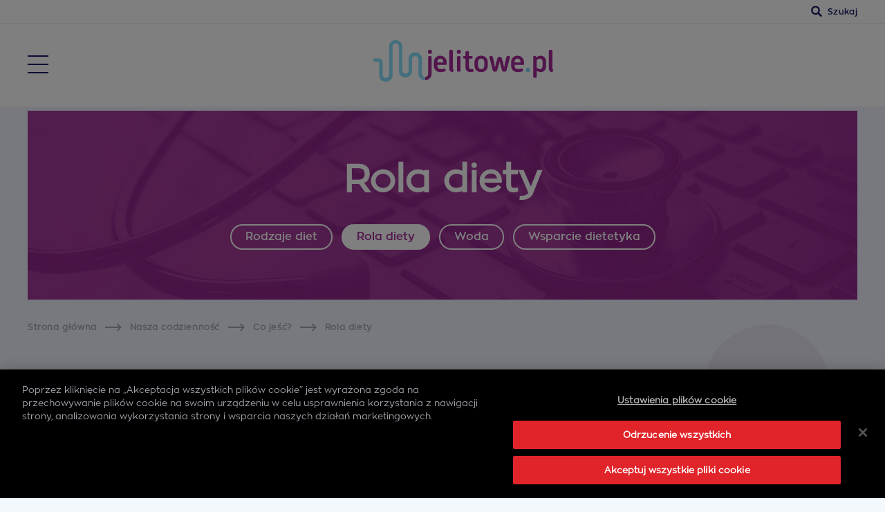

--- FILE ---
content_type: text/html; charset=UTF-8
request_url: https://jelitowe.pl/nasza-codziennosc/co-jesc/rola-diety/
body_size: 11488
content:
<!doctype html><html lang="pl-PL"><head><meta charset="utf-8"><meta name="viewport" content="width=device-width, initial-scale=1"><link rel="stylesheet" media="print" onload="this.onload=null;this.media='all';" id="ao_optimized_gfonts" href="https://fonts.googleapis.com/css?family=Montserrat:500,600&amp;display=swap"><link rel="icon" type="image/x-icon" href="https://jelitowe.pl/wp-content/themes/jelitowe/assets/favicon/favicon-96x96.png" /><link rel="shortcut icon" type="image/x-icon" href="https://jelitowe.pl/wp-content/themes/jelitowe/assets/favicon/favicon-96x96.png" /> <script defer type="text/javascript" src="https://cdn.cookielaw.org/consent/018e7613-43fa-7615-a38f-6d8bdeecf70b/OtAutoBlock.js"></script> <script defer src="https://cdn.cookielaw.org/scripttemplates/otSDKStub.js" data-document-language="true" type="text/javascript" charset="UTF-8" data-domain-script="018e7613-43fa-7615-a38f-6d8bdeecf70b"></script> <script defer src="[data-uri]"></script> <link rel="preconnect" href="https://fonts.googleapis.com"><link rel="preconnect" href="https://fonts.gstatic.com" crossorigin> <script defer src="https://static.addtoany.com/menu/page.js"></script> <script defer src="[data-uri]"></script> <script defer src="[data-uri]"></script> <meta name='robots' content='index, follow, max-image-preview:large, max-snippet:-1, max-video-preview:-1' /><link media="all" href="https://jelitowe.pl/wp-content/cache/autoptimize/4/css/autoptimize_03219f9a84ac91c5a3dc2ca7cafc26df.css" rel="stylesheet"><title>Rola diety przy NChZJ – co jeść na co dzień | Jelitowe.pl</title><meta name="description" content="Jak dieta wspiera leczenie NChZJ: zasady na remisję i zaostrzenie, indywidualna tolerancja, dzienniczek i konsultacje z dietetykiem. Sprawdź wskazówki." /><link rel="canonical" href="https://jelitowe.pl/nasza-codziennosc/co-jesc/rola-diety/" /><meta property="og:locale" content="pl_PL" /><meta property="og:type" content="article" /><meta property="og:title" content="Rola diety przy NChZJ – co jeść na co dzień | Jelitowe.pl" /><meta property="og:description" content="Jak dieta wspiera leczenie NChZJ: zasady na remisję i zaostrzenie, indywidualna tolerancja, dzienniczek i konsultacje z dietetykiem. Sprawdź wskazówki." /><meta property="og:url" content="https://jelitowe.pl/nasza-codziennosc/co-jesc/rola-diety/" /><meta property="og:site_name" content="Jelitowe.pl" /><meta name="twitter:card" content="summary_large_image" /> <script type="application/ld+json" class="yoast-schema-graph">{"@context":"https://schema.org","@graph":[{"@type":"CollectionPage","@id":"https://jelitowe.pl/nasza-codziennosc/co-jesc/rola-diety/","url":"https://jelitowe.pl/nasza-codziennosc/co-jesc/rola-diety/","name":"Rola diety przy NChZJ – co jeść na co dzień | Jelitowe.pl","isPartOf":{"@id":"https://jelitowe.pl/#website"},"primaryImageOfPage":{"@id":"https://jelitowe.pl/nasza-codziennosc/co-jesc/rola-diety/#primaryimage"},"image":{"@id":"https://jelitowe.pl/nasza-codziennosc/co-jesc/rola-diety/#primaryimage"},"thumbnailUrl":"https://jelitowe.pl/wp-content/uploads/sites/4/2025/05/Dieta-w-chorobie-Lesniowskiego-Crohna-1-min.jpg","description":"Jak dieta wspiera leczenie NChZJ: zasady na remisję i zaostrzenie, indywidualna tolerancja, dzienniczek i konsultacje z dietetykiem. Sprawdź wskazówki.","breadcrumb":{"@id":"https://jelitowe.pl/nasza-codziennosc/co-jesc/rola-diety/#breadcrumb"},"inLanguage":"pl-PL"},{"@type":"ImageObject","inLanguage":"pl-PL","@id":"https://jelitowe.pl/nasza-codziennosc/co-jesc/rola-diety/#primaryimage","url":"https://jelitowe.pl/wp-content/uploads/sites/4/2025/05/Dieta-w-chorobie-Lesniowskiego-Crohna-1-min.jpg","contentUrl":"https://jelitowe.pl/wp-content/uploads/sites/4/2025/05/Dieta-w-chorobie-Lesniowskiego-Crohna-1-min.jpg","width":1500,"height":1000,"caption":"Dieta w chorobie Leśniowskiego-Crohna"},{"@type":"BreadcrumbList","@id":"https://jelitowe.pl/nasza-codziennosc/co-jesc/rola-diety/#breadcrumb","itemListElement":[{"@type":"ListItem","position":1,"name":"Strona główna","item":"https://jelitowe.pl/"},{"@type":"ListItem","position":2,"name":"Nasza codzienność","item":"https://jelitowe.pl/nasza-codziennosc/"},{"@type":"ListItem","position":3,"name":"Co jeść?","item":"https://jelitowe.pl/nasza-codziennosc/co-jesc/"},{"@type":"ListItem","position":4,"name":"Rola diety"}]},{"@type":"WebSite","@id":"https://jelitowe.pl/#website","url":"https://jelitowe.pl/","name":"Jelitowe.pl","description":"Portal wiedzy o NChZJ","alternateName":"Jelitowe.pl","potentialAction":[{"@type":"SearchAction","target":{"@type":"EntryPoint","urlTemplate":"https://jelitowe.pl/?s={search_term_string}"},"query-input":{"@type":"PropertyValueSpecification","valueRequired":true,"valueName":"search_term_string"}}],"inLanguage":"pl-PL"}]}</script> <link href='https://fonts.gstatic.com' crossorigin='anonymous' rel='preconnect' /> <script type="text/javascript" src="https://jelitowe.pl/wp-includes/js/jquery/jquery.min.js" id="jquery-core-js"></script> <script defer type="text/javascript" src="https://jelitowe.pl/wp-includes/js/jquery/jquery-migrate.min.js" id="jquery-migrate-js"></script> </head> <script defer src="https://cdn.jsdelivr.net/npm/simple-parallax-js@5.5.1/dist/simpleParallax.min.js"></script> <body class=" not-logged-in theme-jelitowe theme-default"> <noscript><iframe src="https://www.googletagmanager.com/ns.html?id=GTM-P572MRSR" height="0" width="0" style="display:none;visibility:hidden"></iframe></noscript><div class="root"><div class="navbar-fixed"><nav class="navbar white z-depth-0 nav-top"><div class="container"><ul class="right"><li> <a class="search-trigger mtm-header-search-trigger"> <svg xmlns="http://www.w3.org/2000/svg" viewBox="0 0 13.8 14"> <path d="M13.61 12.1l-2.69-2.72a.6.6 0 0 0-.46-.19H10a5.69 5.69 0 0 0 1.19-3.5A5.65 5.65 0 0 0 5.61 0 5.65 5.65 0 0 0 0 5.69a5.64 5.64 0 0 0 5.61 5.68 5.47 5.47 0 0 0 3.44-1.2v.45a.66.66 0 0 0 .19.46l2.69 2.73a.65.65 0 0 0 .91 0l.77-.78a.67.67 0 0 0 0-.93zm-8-2.91a3.47 3.47 0 0 1-3.45-3.5 3.45 3.45 0 1 1 6.89 0 3.47 3.47 0 0 1-3.44 3.5z" fill="#171a67" /> </svg> <span>Szukaj</span> </a></li></ul></div></nav><nav class="navbar white z-depth-0"><div class="container nav-wrapper"> <a class="sidenav-trigger" data-target="sidenav"> <span class="burger-slice"></span> <span class="burger-slice"></span> <span class="burger-slice"></span> </a> <a href="https://jelitowe.pl" class="left brand-logo"> <noscript><img class="logo logo-white" src="https://jelitowe.pl/wp-content/themes/jelitowe/assets/logo-white.svg" /></noscript><img class="lazyload logo logo-white" src='data:image/svg+xml,%3Csvg%20xmlns=%22http://www.w3.org/2000/svg%22%20viewBox=%220%200%20210%20140%22%3E%3C/svg%3E' data-src="https://jelitowe.pl/wp-content/themes/jelitowe/assets/logo-white.svg" /> <noscript><img class="logo" src="https://jelitowe.pl/wp-content/themes/jelitowe/assets/logo.svg" /></noscript><img class="lazyload logo" src='data:image/svg+xml,%3Csvg%20xmlns=%22http://www.w3.org/2000/svg%22%20viewBox=%220%200%20210%20140%22%3E%3C/svg%3E' data-src="https://jelitowe.pl/wp-content/themes/jelitowe/assets/logo.svg" /> </a><div class="right"><ul id="menu-menu-jelitowe" class="main-menu left"><li id="menu-item-839" class="menu-item menu-item-type-taxonomy menu-item-object-category menu-item-has-children menu-item-839"><a href="https://jelitowe.pl/czym-jest-nchzj/">Czym jest NChZJ?</a><ul class="sub-menu"><li id="menu-item-2973" class="menu-item menu-item-type-taxonomy menu-item-object-category menu-item-2973"><a href="https://jelitowe.pl/czym-jest-nchzj/diagnostyka-czym-jest-nchzj/">Diagnostyka</a></li><li id="menu-item-973" class="menu-item menu-item-type-taxonomy menu-item-object-category menu-item-973"><a href="https://jelitowe.pl/czym-jest-nchzj/przebieg-choroby/">Przebieg choroby</a></li><li id="menu-item-974" class="menu-item menu-item-type-taxonomy menu-item-object-category menu-item-974"><a href="https://jelitowe.pl/czym-jest-nchzj/leczenie/">Leczenie</a></li><li id="menu-item-1150" class="menu-item menu-item-type-taxonomy menu-item-object-category menu-item-1150"><a href="https://jelitowe.pl/czym-jest-nchzj/stomia/">Stomia</a></li><li id="menu-item-3544" class="menu-item menu-item-type-taxonomy menu-item-object-category menu-item-3544"><a href="https://jelitowe.pl/czym-jest-nchzj/przetoki/">Przetoki</a></li></ul></li><li id="menu-item-1092" class="menu-item menu-item-type-taxonomy menu-item-object-category menu-item-has-children menu-item-1092"><a href="https://jelitowe.pl/w-zgodzie-ze-soba/">W zgodzie ze sobą</a><ul class="sub-menu"><li id="menu-item-1097" class="menu-item menu-item-type-taxonomy menu-item-object-category menu-item-1097"><a href="https://jelitowe.pl/w-zgodzie-ze-soba/odczucia-pacjentow/">Odczucia pacjentów</a></li><li id="menu-item-1093" class="menu-item menu-item-type-taxonomy menu-item-object-category menu-item-1093"><a href="https://jelitowe.pl/w-zgodzie-ze-soba/wsparcie-psychologa/">Wsparcie psychologa</a></li><li id="menu-item-1103" class="menu-item menu-item-type-taxonomy menu-item-object-category menu-item-has-children menu-item-1103"><a href="https://jelitowe.pl/w-zgodzie-ze-soba/jak-radzic-sobie-z-emocjami/">Jak radzić sobie z emocjami</a><ul class="sub-menu"><li id="menu-item-1101" class="menu-item menu-item-type-taxonomy menu-item-object-category menu-item-1101"><a href="https://jelitowe.pl/w-zgodzie-ze-soba/jak-radzic-sobie-z-emocjami/akceptacja/">Akceptacja</a></li></ul></li><li id="menu-item-1096" class="menu-item menu-item-type-taxonomy menu-item-object-category menu-item-1096"><a href="https://jelitowe.pl/w-zgodzie-ze-soba/depresja/">Depresja</a></li><li id="menu-item-835" class="menu-item menu-item-type-post_type menu-item-object-page menu-item-835"><a href="https://jelitowe.pl/nasze-historie/">Nasze historie</a></li></ul></li><li id="menu-item-950" class="menu-item menu-item-type-taxonomy menu-item-object-category current-category-ancestor current-menu-ancestor menu-item-has-children menu-item-950"><a href="https://jelitowe.pl/nasza-codziennosc/">Nasza codzienność</a><ul class="sub-menu"><li id="menu-item-955" class="menu-item menu-item-type-taxonomy menu-item-object-category current-category-ancestor current-menu-ancestor current-menu-parent current-category-parent menu-item-has-children menu-item-955"><a href="https://jelitowe.pl/nasza-codziennosc/co-jesc/">Co jeść?</a><ul class="sub-menu"><li id="menu-item-3409" class="menu-item menu-item-type-post_type menu-item-object-post menu-item-3409"><a href="https://jelitowe.pl/nasza-codziennosc/co-jesc/biblia-zywieniowa-nchzj/">Biblia żywieniowa NChZJ</a></li><li id="menu-item-1111" class="menu-item menu-item-type-taxonomy menu-item-object-category menu-item-1111"><a href="https://jelitowe.pl/nasza-codziennosc/co-jesc/wsparcie-dietetyka/">Wsparcie dietetyka</a></li><li id="menu-item-1106" class="menu-item menu-item-type-taxonomy menu-item-object-category menu-item-1106"><a href="https://jelitowe.pl/nasza-codziennosc/co-jesc/przepisy/">Przepisy</a></li><li id="menu-item-1108" class="menu-item menu-item-type-taxonomy menu-item-object-category current-menu-item menu-item-1108"><a href="https://jelitowe.pl/nasza-codziennosc/co-jesc/rola-diety/" aria-current="page">Rola diety</a></li><li id="menu-item-1107" class="menu-item menu-item-type-taxonomy menu-item-object-category menu-item-1107"><a href="https://jelitowe.pl/nasza-codziennosc/co-jesc/rodzaje-diet/">Rodzaje diet</a></li><li id="menu-item-1110" class="menu-item menu-item-type-taxonomy menu-item-object-category menu-item-1110"><a href="https://jelitowe.pl/nasza-codziennosc/co-jesc/woda/">Woda</a></li></ul></li><li id="menu-item-951" class="menu-item menu-item-type-taxonomy menu-item-object-category menu-item-951"><a href="https://jelitowe.pl/nasza-codziennosc/chce-byc-jestem-rodzicem/">Chcę być/jestem rodzicem</a></li><li id="menu-item-961" class="menu-item menu-item-type-taxonomy menu-item-object-category menu-item-961"><a href="https://jelitowe.pl/nasza-codziennosc/porozmawiajmy-o-seksie/">Porozmawiajmy o seksie</a></li><li id="menu-item-1114" class="menu-item menu-item-type-taxonomy menu-item-object-category menu-item-1114"><a href="https://jelitowe.pl/covid-19/">COVID-19</a></li></ul></li><li id="menu-item-1253" class="menu-item menu-item-type-taxonomy menu-item-object-category menu-item-has-children menu-item-1253"><a href="https://jelitowe.pl/nie-jestes-sam/">Nie jesteś sam</a><ul class="sub-menu"><li id="menu-item-1209" class="menu-item menu-item-type-post_type menu-item-object-page menu-item-1209"><a href="https://jelitowe.pl/mapa-osrodkow/">Mapa ośrodków</a></li><li id="menu-item-1367" class="menu-item menu-item-type-post_type menu-item-object-page menu-item-1367"><a href="https://jelitowe.pl/lista-organizacji/">Lista organizacji pacjenckich</a></li><li id="menu-item-969" class="menu-item menu-item-type-taxonomy menu-item-object-category menu-item-969"><a href="https://jelitowe.pl/nie-jestes-sam/porady-prawne/">Porady prawne</a></li><li id="menu-item-3218" class="menu-item menu-item-type-post_type menu-item-object-page menu-item-3218"><a href="https://jelitowe.pl/world-ibd-day/">World IBD Day</a></li></ul></li><li id="menu-item-1694" class="menu-item menu-item-type-taxonomy menu-item-object-category menu-item-1694"><a href="https://jelitowe.pl/moj-bliski-choruje/">Mój bliski choruje</a></li></ul><ul class="right"><li> <span> </span></li></ul></div></div></nav><div class="search-holder"><div class="container"><form method="get" action="https://jelitowe.pl/szukaj"> <input type="text" class="search-field" name="s" placeholder="Szukaj" value=""> <input type="submit" value="Szukaj"></form></div></div></div><div class="sidenav-close-btn"> <span class="burger-slice"></span> <span class="burger-slice"></span></div><ul id="sidenav" class="sidenav sidenav-close"><li class="menu-item menu-item-type-taxonomy menu-item-object-category menu-item-has-children menu-item-839"><a href="https://jelitowe.pl/czym-jest-nchzj/">Czym jest NChZJ?</a><ul class="sub-menu"><li class="menu-item menu-item-type-taxonomy menu-item-object-category menu-item-2973"><a href="https://jelitowe.pl/czym-jest-nchzj/diagnostyka-czym-jest-nchzj/">Diagnostyka</a></li><li class="menu-item menu-item-type-taxonomy menu-item-object-category menu-item-973"><a href="https://jelitowe.pl/czym-jest-nchzj/przebieg-choroby/">Przebieg choroby</a></li><li class="menu-item menu-item-type-taxonomy menu-item-object-category menu-item-974"><a href="https://jelitowe.pl/czym-jest-nchzj/leczenie/">Leczenie</a></li><li class="menu-item menu-item-type-taxonomy menu-item-object-category menu-item-1150"><a href="https://jelitowe.pl/czym-jest-nchzj/stomia/">Stomia</a></li><li class="menu-item menu-item-type-taxonomy menu-item-object-category menu-item-3544"><a href="https://jelitowe.pl/czym-jest-nchzj/przetoki/">Przetoki</a></li></ul></li><li class="menu-item menu-item-type-taxonomy menu-item-object-category menu-item-has-children menu-item-1092"><a href="https://jelitowe.pl/w-zgodzie-ze-soba/">W zgodzie ze sobą</a><ul class="sub-menu"><li class="menu-item menu-item-type-taxonomy menu-item-object-category menu-item-1097"><a href="https://jelitowe.pl/w-zgodzie-ze-soba/odczucia-pacjentow/">Odczucia pacjentów</a></li><li class="menu-item menu-item-type-taxonomy menu-item-object-category menu-item-1093"><a href="https://jelitowe.pl/w-zgodzie-ze-soba/wsparcie-psychologa/">Wsparcie psychologa</a></li><li class="menu-item menu-item-type-taxonomy menu-item-object-category menu-item-has-children menu-item-1103"><a href="https://jelitowe.pl/w-zgodzie-ze-soba/jak-radzic-sobie-z-emocjami/">Jak radzić sobie z emocjami</a><ul class="sub-menu"><li class="menu-item menu-item-type-taxonomy menu-item-object-category menu-item-1101"><a href="https://jelitowe.pl/w-zgodzie-ze-soba/jak-radzic-sobie-z-emocjami/akceptacja/">Akceptacja</a></li></ul></li><li class="menu-item menu-item-type-taxonomy menu-item-object-category menu-item-1096"><a href="https://jelitowe.pl/w-zgodzie-ze-soba/depresja/">Depresja</a></li><li class="menu-item menu-item-type-post_type menu-item-object-page menu-item-835"><a href="https://jelitowe.pl/nasze-historie/">Nasze historie</a></li></ul></li><li class="menu-item menu-item-type-taxonomy menu-item-object-category current-category-ancestor current-menu-ancestor menu-item-has-children menu-item-950"><a href="https://jelitowe.pl/nasza-codziennosc/">Nasza codzienność</a><ul class="sub-menu"><li class="menu-item menu-item-type-taxonomy menu-item-object-category current-category-ancestor current-menu-ancestor current-menu-parent current-category-parent menu-item-has-children menu-item-955"><a href="https://jelitowe.pl/nasza-codziennosc/co-jesc/">Co jeść?</a><ul class="sub-menu"><li class="menu-item menu-item-type-post_type menu-item-object-post menu-item-3409"><a href="https://jelitowe.pl/nasza-codziennosc/co-jesc/biblia-zywieniowa-nchzj/">Biblia żywieniowa NChZJ</a></li><li class="menu-item menu-item-type-taxonomy menu-item-object-category menu-item-1111"><a href="https://jelitowe.pl/nasza-codziennosc/co-jesc/wsparcie-dietetyka/">Wsparcie dietetyka</a></li><li class="menu-item menu-item-type-taxonomy menu-item-object-category menu-item-1106"><a href="https://jelitowe.pl/nasza-codziennosc/co-jesc/przepisy/">Przepisy</a></li><li class="menu-item menu-item-type-taxonomy menu-item-object-category current-menu-item menu-item-1108"><a href="https://jelitowe.pl/nasza-codziennosc/co-jesc/rola-diety/" aria-current="page">Rola diety</a></li><li class="menu-item menu-item-type-taxonomy menu-item-object-category menu-item-1107"><a href="https://jelitowe.pl/nasza-codziennosc/co-jesc/rodzaje-diet/">Rodzaje diet</a></li><li class="menu-item menu-item-type-taxonomy menu-item-object-category menu-item-1110"><a href="https://jelitowe.pl/nasza-codziennosc/co-jesc/woda/">Woda</a></li></ul></li><li class="menu-item menu-item-type-taxonomy menu-item-object-category menu-item-951"><a href="https://jelitowe.pl/nasza-codziennosc/chce-byc-jestem-rodzicem/">Chcę być/jestem rodzicem</a></li><li class="menu-item menu-item-type-taxonomy menu-item-object-category menu-item-961"><a href="https://jelitowe.pl/nasza-codziennosc/porozmawiajmy-o-seksie/">Porozmawiajmy o seksie</a></li><li class="menu-item menu-item-type-taxonomy menu-item-object-category menu-item-1114"><a href="https://jelitowe.pl/covid-19/">COVID-19</a></li></ul></li><li class="menu-item menu-item-type-taxonomy menu-item-object-category menu-item-has-children menu-item-1253"><a href="https://jelitowe.pl/nie-jestes-sam/">Nie jesteś sam</a><ul class="sub-menu"><li class="menu-item menu-item-type-post_type menu-item-object-page menu-item-1209"><a href="https://jelitowe.pl/mapa-osrodkow/">Mapa ośrodków</a></li><li class="menu-item menu-item-type-post_type menu-item-object-page menu-item-1367"><a href="https://jelitowe.pl/lista-organizacji/">Lista organizacji pacjenckich</a></li><li class="menu-item menu-item-type-taxonomy menu-item-object-category menu-item-969"><a href="https://jelitowe.pl/nie-jestes-sam/porady-prawne/">Porady prawne</a></li><li class="menu-item menu-item-type-post_type menu-item-object-page menu-item-3218"><a href="https://jelitowe.pl/world-ibd-day/">World IBD Day</a></li></ul></li><li class="menu-item menu-item-type-taxonomy menu-item-object-category menu-item-1694"><a href="https://jelitowe.pl/moj-bliski-choruje/">Mój bliski choruje</a></li></ul><div class="page template-category"><section class="about-category"><div class="container"><div class="lazyload row" data-bg="https://jelitowe.pl/wp-content/themes/jelitowe/assets/page-specific/jelitowe/jelitowe-banner-czym-jest-nchzj.jpg" style="background-image: url(data:image/svg+xml,%3Csvg%20xmlns=%22http://www.w3.org/2000/svg%22%20viewBox=%220%200%20500%20300%22%3E%3C/svg%3E);"><div class="col s2"></div><div class="col s8"><h1 class="title"> Rola diety</h1><div class="subcategories"> <a class="subcategory" href="https://jelitowe.pl/nasza-codziennosc/co-jesc/rodzaje-diet/"> <span>Rodzaje diet</span> </a> <a class="subcategory is-active" href="https://jelitowe.pl/nasza-codziennosc/co-jesc/rola-diety/"> <span>Rola diety</span> </a> <a class="subcategory" href="https://jelitowe.pl/nasza-codziennosc/co-jesc/woda/"> <span>Woda</span> </a> <a class="subcategory" href="https://jelitowe.pl/nasza-codziennosc/co-jesc/wsparcie-dietetyka/"> <span>Wsparcie dietetyka</span> </a></div></div><div class="col s2"></div></div></div></section><div class="breadcrumbs"><div class="container"> <a class="breadcrumb" href="https://jelitowe.pl/">Strona główna</a><noscript><img class="breadcrumb-separator" src="https://jelitowe.pl/wp-content/themes/jelitowe/assets/icons/arrow-breadcrumbs.svg" /></noscript><img class="lazyload breadcrumb-separator" src='data:image/svg+xml,%3Csvg%20xmlns=%22http://www.w3.org/2000/svg%22%20viewBox=%220%200%20210%20140%22%3E%3C/svg%3E' data-src="https://jelitowe.pl/wp-content/themes/jelitowe/assets/icons/arrow-breadcrumbs.svg" /><a class="breadcrumb" href="https://jelitowe.pl/nasza-codziennosc/">Nasza codzienność</a><noscript><img class="breadcrumb-separator" src="https://jelitowe.pl/wp-content/themes/jelitowe/assets/icons/arrow-breadcrumbs.svg" /></noscript><img class="lazyload breadcrumb-separator" src='data:image/svg+xml,%3Csvg%20xmlns=%22http://www.w3.org/2000/svg%22%20viewBox=%220%200%20210%20140%22%3E%3C/svg%3E' data-src="https://jelitowe.pl/wp-content/themes/jelitowe/assets/icons/arrow-breadcrumbs.svg" /><a class="breadcrumb" href="https://jelitowe.pl/nasza-codziennosc/co-jesc/">Co jeść?</a><noscript><img class="breadcrumb-separator" src="https://jelitowe.pl/wp-content/themes/jelitowe/assets/icons/arrow-breadcrumbs.svg" /></noscript><img class="lazyload breadcrumb-separator" src='data:image/svg+xml,%3Csvg%20xmlns=%22http://www.w3.org/2000/svg%22%20viewBox=%220%200%20210%20140%22%3E%3C/svg%3E' data-src="https://jelitowe.pl/wp-content/themes/jelitowe/assets/icons/arrow-breadcrumbs.svg" /><a class="breadcrumb" href="https://jelitowe.pl/nasza-codziennosc/co-jesc/rola-diety/">Rola diety</a></div></div><section class="newest with-spacing center appear"> <noscript><img class="bubble bubble-c" src="https://jelitowe.pl/wp-content/themes/jelitowe/assets/page-specific/jelitowe/bubble03.svg" /></noscript><img class="lazyload bubble bubble-c" src='data:image/svg+xml,%3Csvg%20xmlns=%22http://www.w3.org/2000/svg%22%20viewBox=%220%200%20210%20140%22%3E%3C/svg%3E' data-src="https://jelitowe.pl/wp-content/themes/jelitowe/assets/page-specific/jelitowe/bubble03.svg" /> <noscript><img class="bubble bubble-a" src="https://jelitowe.pl/wp-content/themes/jelitowe/assets/page-specific/jelitowe/bubble04.svg" /></noscript><img class="lazyload bubble bubble-a" src='data:image/svg+xml,%3Csvg%20xmlns=%22http://www.w3.org/2000/svg%22%20viewBox=%220%200%20210%20140%22%3E%3C/svg%3E' data-src="https://jelitowe.pl/wp-content/themes/jelitowe/assets/page-specific/jelitowe/bubble04.svg" /> <noscript><img class="bubble bubble-b" src="https://jelitowe.pl/wp-content/themes/jelitowe/assets/page-specific/jelitowe/bubble02.svg" /></noscript><img class="lazyload bubble bubble-b" src='data:image/svg+xml,%3Csvg%20xmlns=%22http://www.w3.org/2000/svg%22%20viewBox=%220%200%20210%20140%22%3E%3C/svg%3E' data-src="https://jelitowe.pl/wp-content/themes/jelitowe/assets/page-specific/jelitowe/bubble02.svg" /> <noscript><img class="bubble bubble-d" src="https://jelitowe.pl/wp-content/themes/jelitowe/assets/page-specific/jelitowe/bubble01.svg" /></noscript><img class="lazyload bubble bubble-d" src='data:image/svg+xml,%3Csvg%20xmlns=%22http://www.w3.org/2000/svg%22%20viewBox=%220%200%20210%20140%22%3E%3C/svg%3E' data-src="https://jelitowe.pl/wp-content/themes/jelitowe/assets/page-specific/jelitowe/bubble01.svg" /><div class="container"><h2 class="title"><noscript><img class="heading-accent" src="https://jelitowe.pl/wp-content/themes/jelitowe/assets/heading-accent.svg" alt="Nagłówek" /></noscript><img class="lazyload heading-accent" src='data:image/svg+xml,%3Csvg%20xmlns=%22http://www.w3.org/2000/svg%22%20viewBox=%220%200%20210%20140%22%3E%3C/svg%3E' data-src="https://jelitowe.pl/wp-content/themes/jelitowe/assets/heading-accent.svg" alt="Nagłówek" />Rola diety</h2><div class="posts-holder"><div class="row"><div class="card card-standard col"><div class="card-image"> <a href="https://jelitowe.pl/nasza-codziennosc/co-jesc/dieta-w-chorobie-lesniowskiego-crohna-co-jesc-a-czego-unikac/" > <img width="768" height="512" src="https://jelitowe.pl/wp-content/uploads/sites/4/2025/05/Dieta-w-chorobie-Lesniowskiego-Crohna-1-min-768x512.jpg" class="attachment-medium_large size-medium_large wp-post-image" alt="Dieta w chorobie Leśniowskiego-Crohna" decoding="async" fetchpriority="high" srcset="https://jelitowe.pl/wp-content/uploads/sites/4/2025/05/Dieta-w-chorobie-Lesniowskiego-Crohna-1-min-768x512.jpg 768w, https://jelitowe.pl/wp-content/uploads/sites/4/2025/05/Dieta-w-chorobie-Lesniowskiego-Crohna-1-min-300x200.jpg 300w, https://jelitowe.pl/wp-content/uploads/sites/4/2025/05/Dieta-w-chorobie-Lesniowskiego-Crohna-1-min-1024x683.jpg 1024w, https://jelitowe.pl/wp-content/uploads/sites/4/2025/05/Dieta-w-chorobie-Lesniowskiego-Crohna-1-min.jpg 1500w" sizes="(max-width: 768px) 100vw, 768px" /> </a></div><div class="card-content"><div class="card-labels"> <span class="post-likes">1</span> <a href="https://jelitowe.pl/nasza-codziennosc/co-jesc/" class="post-cat">Co jeść?</a></div> <a href="https://jelitowe.pl/nasza-codziennosc/co-jesc/dieta-w-chorobie-lesniowskiego-crohna-co-jesc-a-czego-unikac/" > <span class="card-title">Dieta w chorobie Leśniowskiego-Crohna – co jeść, a czego unikać?</span> </a></div></div><div class="card card-standard col type-broszury"><div class="card-image"> <a href="https://jelitowe.pl/nasza-codziennosc/co-jesc/rola-diety/dieta-w-nieswoiste-chorobach-zapalnych-jelit-czy-ma-znaczenie/" > <noscript><img width="768" height="478" src="https://jelitowe.pl/wp-content/uploads/sites/4/2022/06/jelitowe-poradnik-nchzj-768x478.jpg" class="attachment-medium_large size-medium_large wp-post-image" alt="Nieswoiste choroby zapalne jelit" decoding="async" srcset="https://jelitowe.pl/wp-content/uploads/sites/4/2022/06/jelitowe-poradnik-nchzj-768x478.jpg 768w, https://jelitowe.pl/wp-content/uploads/sites/4/2022/06/jelitowe-poradnik-nchzj-300x187.jpg 300w, https://jelitowe.pl/wp-content/uploads/sites/4/2022/06/jelitowe-poradnik-nchzj.jpg 900w" sizes="(max-width: 768px) 100vw, 768px" /></noscript><img width="768" height="478" src='data:image/svg+xml,%3Csvg%20xmlns=%22http://www.w3.org/2000/svg%22%20viewBox=%220%200%20768%20478%22%3E%3C/svg%3E' data-src="https://jelitowe.pl/wp-content/uploads/sites/4/2022/06/jelitowe-poradnik-nchzj-768x478.jpg" class="lazyload attachment-medium_large size-medium_large wp-post-image" alt="Nieswoiste choroby zapalne jelit" decoding="async" data-srcset="https://jelitowe.pl/wp-content/uploads/sites/4/2022/06/jelitowe-poradnik-nchzj-768x478.jpg 768w, https://jelitowe.pl/wp-content/uploads/sites/4/2022/06/jelitowe-poradnik-nchzj-300x187.jpg 300w, https://jelitowe.pl/wp-content/uploads/sites/4/2022/06/jelitowe-poradnik-nchzj.jpg 900w" data-sizes="(max-width: 768px) 100vw, 768px" /> </a></div><div class="card-content"><div class="card-labels"> <span class="post-likes">2</span> <a href="https://jelitowe.pl/nasza-codziennosc/co-jesc/" class="post-cat">Co jeść?</a></div> <a href="https://jelitowe.pl/nasza-codziennosc/co-jesc/rola-diety/dieta-w-nieswoiste-chorobach-zapalnych-jelit-czy-ma-znaczenie/" > <span class="card-title">Dieta w nieswoiste chorobach zapalnych jelit – czy ma znaczenie</span> </a> <a class="btn btn-large btn-icon waves-effect file-download-btn blank-no-alert" href="
 https://jelitowe.pl/wp-content/uploads/sites/4/2022/06/nieswoiste-choroby-zapalne-jelit-jak-zyc-poradnik.pdf#page=33                                " target="_blank">Otwórz broszurę (.pdf)</a></div></div><div class="card card-standard col type-publikacje"><div class="card-image"> <a href="https://jelitowe.pl/nasza-codziennosc/bol-czy-winna-jest-dieta/" > <noscript><img width="768" height="478" src="https://jelitowe.pl/wp-content/uploads/sites/4/2021/10/jelitowe-komosa-768x478.jpg" class="attachment-medium_large size-medium_large wp-post-image" alt="nchzj przepis komosa" decoding="async" srcset="https://jelitowe.pl/wp-content/uploads/sites/4/2021/10/jelitowe-komosa-768x478.jpg 768w, https://jelitowe.pl/wp-content/uploads/sites/4/2021/10/jelitowe-komosa-300x187.jpg 300w, https://jelitowe.pl/wp-content/uploads/sites/4/2021/10/jelitowe-komosa.jpg 900w" sizes="(max-width: 768px) 100vw, 768px" /></noscript><img width="768" height="478" src='data:image/svg+xml,%3Csvg%20xmlns=%22http://www.w3.org/2000/svg%22%20viewBox=%220%200%20768%20478%22%3E%3C/svg%3E' data-src="https://jelitowe.pl/wp-content/uploads/sites/4/2021/10/jelitowe-komosa-768x478.jpg" class="lazyload attachment-medium_large size-medium_large wp-post-image" alt="nchzj przepis komosa" decoding="async" data-srcset="https://jelitowe.pl/wp-content/uploads/sites/4/2021/10/jelitowe-komosa-768x478.jpg 768w, https://jelitowe.pl/wp-content/uploads/sites/4/2021/10/jelitowe-komosa-300x187.jpg 300w, https://jelitowe.pl/wp-content/uploads/sites/4/2021/10/jelitowe-komosa.jpg 900w" data-sizes="(max-width: 768px) 100vw, 768px" /> </a></div><div class="card-content"><div class="card-labels"> <span class="post-likes">1</span> <a href="https://jelitowe.pl/nasza-codziennosc/co-jesc/" class="post-cat">Co jeść?</a></div> <a href="https://jelitowe.pl/nasza-codziennosc/bol-czy-winna-jest-dieta/" > <span class="card-title">Ból &#8211; czy winna jest dieta?</span> </a></div></div><div class="card card-standard col type-publikacje"><div class="card-image"> <a href="https://jelitowe.pl/nasza-codziennosc/co-jesc/rola-diety/co-wyzwala-u-ciebie-objawy-choroby/" > <noscript><img width="768" height="478" src="https://jelitowe.pl/wp-content/uploads/sites/4/2021/10/jelitowe-pieczona-cebula-z-tofu-768x478.jpg" class="attachment-medium_large size-medium_large wp-post-image" alt="nchzj przepis pieczona cebula z tofu" decoding="async" srcset="https://jelitowe.pl/wp-content/uploads/sites/4/2021/10/jelitowe-pieczona-cebula-z-tofu-768x478.jpg 768w, https://jelitowe.pl/wp-content/uploads/sites/4/2021/10/jelitowe-pieczona-cebula-z-tofu-300x187.jpg 300w, https://jelitowe.pl/wp-content/uploads/sites/4/2021/10/jelitowe-pieczona-cebula-z-tofu.jpg 900w" sizes="(max-width: 768px) 100vw, 768px" /></noscript><img width="768" height="478" src='data:image/svg+xml,%3Csvg%20xmlns=%22http://www.w3.org/2000/svg%22%20viewBox=%220%200%20768%20478%22%3E%3C/svg%3E' data-src="https://jelitowe.pl/wp-content/uploads/sites/4/2021/10/jelitowe-pieczona-cebula-z-tofu-768x478.jpg" class="lazyload attachment-medium_large size-medium_large wp-post-image" alt="nchzj przepis pieczona cebula z tofu" decoding="async" data-srcset="https://jelitowe.pl/wp-content/uploads/sites/4/2021/10/jelitowe-pieczona-cebula-z-tofu-768x478.jpg 768w, https://jelitowe.pl/wp-content/uploads/sites/4/2021/10/jelitowe-pieczona-cebula-z-tofu-300x187.jpg 300w, https://jelitowe.pl/wp-content/uploads/sites/4/2021/10/jelitowe-pieczona-cebula-z-tofu.jpg 900w" data-sizes="(max-width: 768px) 100vw, 768px" /> </a></div><div class="card-content"><div class="card-labels"> <span class="post-likes">18</span> <a href="https://jelitowe.pl/nasza-codziennosc/co-jesc/rola-diety/" class="post-cat">Rola diety</a></div> <a href="https://jelitowe.pl/nasza-codziennosc/co-jesc/rola-diety/co-wyzwala-u-ciebie-objawy-choroby/" > <span class="card-title">Co wyzwala u Ciebie objawy choroby?</span> </a></div></div><div class="card card-standard col type-publikacje"><div class="card-image"> <a href="https://jelitowe.pl/nasza-codziennosc/co-jesc/rola-diety/co-jesc-gdy-czujesz-sie-dobrze/" > <noscript><img width="768" height="478" src="https://jelitowe.pl/wp-content/uploads/sites/4/2021/10/jelitowe-co-jesc-768x478.jpg" class="attachment-medium_large size-medium_large wp-post-image" alt="nchzj co jesc" decoding="async" srcset="https://jelitowe.pl/wp-content/uploads/sites/4/2021/10/jelitowe-co-jesc-768x478.jpg 768w, https://jelitowe.pl/wp-content/uploads/sites/4/2021/10/jelitowe-co-jesc-300x187.jpg 300w, https://jelitowe.pl/wp-content/uploads/sites/4/2021/10/jelitowe-co-jesc.jpg 900w" sizes="(max-width: 768px) 100vw, 768px" /></noscript><img width="768" height="478" src='data:image/svg+xml,%3Csvg%20xmlns=%22http://www.w3.org/2000/svg%22%20viewBox=%220%200%20768%20478%22%3E%3C/svg%3E' data-src="https://jelitowe.pl/wp-content/uploads/sites/4/2021/10/jelitowe-co-jesc-768x478.jpg" class="lazyload attachment-medium_large size-medium_large wp-post-image" alt="nchzj co jesc" decoding="async" data-srcset="https://jelitowe.pl/wp-content/uploads/sites/4/2021/10/jelitowe-co-jesc-768x478.jpg 768w, https://jelitowe.pl/wp-content/uploads/sites/4/2021/10/jelitowe-co-jesc-300x187.jpg 300w, https://jelitowe.pl/wp-content/uploads/sites/4/2021/10/jelitowe-co-jesc.jpg 900w" data-sizes="(max-width: 768px) 100vw, 768px" /> </a></div><div class="card-content"><div class="card-labels"> <a href="https://jelitowe.pl/nasza-codziennosc/co-jesc/" class="post-cat">Co jeść?</a></div> <a href="https://jelitowe.pl/nasza-codziennosc/co-jesc/rola-diety/co-jesc-gdy-czujesz-sie-dobrze/" > <span class="card-title">Co jeść, gdy czujesz się dobrze?</span> </a></div></div><div class="card card-standard col type-publikacje"><div class="card-image"> <a href="https://jelitowe.pl/nasza-codziennosc/co-jesc/rola-diety/czego-nie-jesc-w-okresach-zaostrzenia-objawow/" > <noscript><img width="768" height="478" src="https://jelitowe.pl/wp-content/uploads/sites/4/2021/10/jelitowe-czego-nie-jesc-768x478.jpg" class="attachment-medium_large size-medium_large wp-post-image" alt="nchzj czego nie jesc" decoding="async" srcset="https://jelitowe.pl/wp-content/uploads/sites/4/2021/10/jelitowe-czego-nie-jesc-768x478.jpg 768w, https://jelitowe.pl/wp-content/uploads/sites/4/2021/10/jelitowe-czego-nie-jesc-300x187.jpg 300w, https://jelitowe.pl/wp-content/uploads/sites/4/2021/10/jelitowe-czego-nie-jesc.jpg 900w" sizes="(max-width: 768px) 100vw, 768px" /></noscript><img width="768" height="478" src='data:image/svg+xml,%3Csvg%20xmlns=%22http://www.w3.org/2000/svg%22%20viewBox=%220%200%20768%20478%22%3E%3C/svg%3E' data-src="https://jelitowe.pl/wp-content/uploads/sites/4/2021/10/jelitowe-czego-nie-jesc-768x478.jpg" class="lazyload attachment-medium_large size-medium_large wp-post-image" alt="nchzj czego nie jesc" decoding="async" data-srcset="https://jelitowe.pl/wp-content/uploads/sites/4/2021/10/jelitowe-czego-nie-jesc-768x478.jpg 768w, https://jelitowe.pl/wp-content/uploads/sites/4/2021/10/jelitowe-czego-nie-jesc-300x187.jpg 300w, https://jelitowe.pl/wp-content/uploads/sites/4/2021/10/jelitowe-czego-nie-jesc.jpg 900w" data-sizes="(max-width: 768px) 100vw, 768px" /> </a></div><div class="card-content"><div class="card-labels"> <a href="https://jelitowe.pl/nasza-codziennosc/co-jesc/" class="post-cat">Co jeść?</a></div> <a href="https://jelitowe.pl/nasza-codziennosc/co-jesc/rola-diety/czego-nie-jesc-w-okresach-zaostrzenia-objawow/" > <span class="card-title">Czego nie jeść w okresach zaostrzenia objawów</span> </a></div></div><div class="card card-standard col type-publikacje"><div class="card-image"> <a href="https://jelitowe.pl/nasza-codziennosc/co-jesc/rola-diety/jak-zadbac-o-zrownowazona-i-pelnowartosciowa-diete/" > <noscript><img width="768" height="478" src="https://jelitowe.pl/wp-content/uploads/sites/4/2021/10/jelitowe-jak-dbac-o-diete-768x478.jpg" class="attachment-medium_large size-medium_large wp-post-image" alt="nchzj jak dbac o diete" decoding="async" srcset="https://jelitowe.pl/wp-content/uploads/sites/4/2021/10/jelitowe-jak-dbac-o-diete-768x478.jpg 768w, https://jelitowe.pl/wp-content/uploads/sites/4/2021/10/jelitowe-jak-dbac-o-diete-300x187.jpg 300w, https://jelitowe.pl/wp-content/uploads/sites/4/2021/10/jelitowe-jak-dbac-o-diete.jpg 900w" sizes="(max-width: 768px) 100vw, 768px" /></noscript><img width="768" height="478" src='data:image/svg+xml,%3Csvg%20xmlns=%22http://www.w3.org/2000/svg%22%20viewBox=%220%200%20768%20478%22%3E%3C/svg%3E' data-src="https://jelitowe.pl/wp-content/uploads/sites/4/2021/10/jelitowe-jak-dbac-o-diete-768x478.jpg" class="lazyload attachment-medium_large size-medium_large wp-post-image" alt="nchzj jak dbac o diete" decoding="async" data-srcset="https://jelitowe.pl/wp-content/uploads/sites/4/2021/10/jelitowe-jak-dbac-o-diete-768x478.jpg 768w, https://jelitowe.pl/wp-content/uploads/sites/4/2021/10/jelitowe-jak-dbac-o-diete-300x187.jpg 300w, https://jelitowe.pl/wp-content/uploads/sites/4/2021/10/jelitowe-jak-dbac-o-diete.jpg 900w" data-sizes="(max-width: 768px) 100vw, 768px" /> </a></div><div class="card-content"><div class="card-labels"> <a href="https://jelitowe.pl/nasza-codziennosc/co-jesc/" class="post-cat">Co jeść?</a></div> <a href="https://jelitowe.pl/nasza-codziennosc/co-jesc/rola-diety/jak-zadbac-o-zrownowazona-i-pelnowartosciowa-diete/" > <span class="card-title">Jak zadbać o zrównoważoną i pełnowartościową dietę</span> </a></div></div><div class="card card-standard col type-publikacje"><div class="card-image"> <a href="https://jelitowe.pl/nasza-codziennosc/co-jesc/rola-diety/jak-dbac-o-prawidlowa-wage-nadwaga/" > <noscript><img width="768" height="478" src="https://jelitowe.pl/wp-content/uploads/sites/4/2021/10/jak-dbac-owage2-768x478.jpg" class="attachment-medium_large size-medium_large wp-post-image" alt="nchzj jak dbac o wage 2" decoding="async" srcset="https://jelitowe.pl/wp-content/uploads/sites/4/2021/10/jak-dbac-owage2-768x478.jpg 768w, https://jelitowe.pl/wp-content/uploads/sites/4/2021/10/jak-dbac-owage2-300x187.jpg 300w, https://jelitowe.pl/wp-content/uploads/sites/4/2021/10/jak-dbac-owage2.jpg 900w" sizes="(max-width: 768px) 100vw, 768px" /></noscript><img width="768" height="478" src='data:image/svg+xml,%3Csvg%20xmlns=%22http://www.w3.org/2000/svg%22%20viewBox=%220%200%20768%20478%22%3E%3C/svg%3E' data-src="https://jelitowe.pl/wp-content/uploads/sites/4/2021/10/jak-dbac-owage2-768x478.jpg" class="lazyload attachment-medium_large size-medium_large wp-post-image" alt="nchzj jak dbac o wage 2" decoding="async" data-srcset="https://jelitowe.pl/wp-content/uploads/sites/4/2021/10/jak-dbac-owage2-768x478.jpg 768w, https://jelitowe.pl/wp-content/uploads/sites/4/2021/10/jak-dbac-owage2-300x187.jpg 300w, https://jelitowe.pl/wp-content/uploads/sites/4/2021/10/jak-dbac-owage2.jpg 900w" data-sizes="(max-width: 768px) 100vw, 768px" /> </a></div><div class="card-content"><div class="card-labels"> <a href="https://jelitowe.pl/nasza-codziennosc/co-jesc/rola-diety/" class="post-cat">Rola diety</a></div> <a href="https://jelitowe.pl/nasza-codziennosc/co-jesc/rola-diety/jak-dbac-o-prawidlowa-wage-nadwaga/" > <span class="card-title">Jak dbać o prawidłową wagę &#8211; nadwaga</span> </a></div></div><div class="card card-standard col type-publikacje"><div class="card-image"> <a href="https://jelitowe.pl/nasza-codziennosc/co-jesc/rola-diety/jak-dbac-o-prawidlowa-wage/" > <noscript><img width="768" height="478" src="https://jelitowe.pl/wp-content/uploads/sites/4/2021/10/jelitowe-jak-dbac-owage-768x478.jpg" class="attachment-medium_large size-medium_large wp-post-image" alt="nchzj jak dbac o wage" decoding="async" srcset="https://jelitowe.pl/wp-content/uploads/sites/4/2021/10/jelitowe-jak-dbac-owage-768x478.jpg 768w, https://jelitowe.pl/wp-content/uploads/sites/4/2021/10/jelitowe-jak-dbac-owage-300x187.jpg 300w, https://jelitowe.pl/wp-content/uploads/sites/4/2021/10/jelitowe-jak-dbac-owage.jpg 900w" sizes="(max-width: 768px) 100vw, 768px" /></noscript><img width="768" height="478" src='data:image/svg+xml,%3Csvg%20xmlns=%22http://www.w3.org/2000/svg%22%20viewBox=%220%200%20768%20478%22%3E%3C/svg%3E' data-src="https://jelitowe.pl/wp-content/uploads/sites/4/2021/10/jelitowe-jak-dbac-owage-768x478.jpg" class="lazyload attachment-medium_large size-medium_large wp-post-image" alt="nchzj jak dbac o wage" decoding="async" data-srcset="https://jelitowe.pl/wp-content/uploads/sites/4/2021/10/jelitowe-jak-dbac-owage-768x478.jpg 768w, https://jelitowe.pl/wp-content/uploads/sites/4/2021/10/jelitowe-jak-dbac-owage-300x187.jpg 300w, https://jelitowe.pl/wp-content/uploads/sites/4/2021/10/jelitowe-jak-dbac-owage.jpg 900w" data-sizes="(max-width: 768px) 100vw, 768px" /> </a></div><div class="card-content"><div class="card-labels"> <a href="https://jelitowe.pl/nasza-codziennosc/co-jesc/" class="post-cat">Co jeść?</a></div> <a href="https://jelitowe.pl/nasza-codziennosc/co-jesc/rola-diety/jak-dbac-o-prawidlowa-wage/" > <span class="card-title">Jak dbać o prawidłową wagę</span> </a></div></div><div class="card card-standard col type-publikacje"><div class="card-image"> <a href="https://jelitowe.pl/nasza-codziennosc/co-jesc/rola-diety/dieta-odzywianie-masa-ciala-i-nchzj-co-warto-wiedziec/" > <noscript><img width="768" height="478" src="https://jelitowe.pl/wp-content/uploads/sites/4/2021/10/jelitowe-dieta-odzywianie-768x478.jpg" class="attachment-medium_large size-medium_large wp-post-image" alt="nchzj dieta odzywanie" decoding="async" srcset="https://jelitowe.pl/wp-content/uploads/sites/4/2021/10/jelitowe-dieta-odzywianie-768x478.jpg 768w, https://jelitowe.pl/wp-content/uploads/sites/4/2021/10/jelitowe-dieta-odzywianie-300x187.jpg 300w, https://jelitowe.pl/wp-content/uploads/sites/4/2021/10/jelitowe-dieta-odzywianie.jpg 900w" sizes="(max-width: 768px) 100vw, 768px" /></noscript><img width="768" height="478" src='data:image/svg+xml,%3Csvg%20xmlns=%22http://www.w3.org/2000/svg%22%20viewBox=%220%200%20768%20478%22%3E%3C/svg%3E' data-src="https://jelitowe.pl/wp-content/uploads/sites/4/2021/10/jelitowe-dieta-odzywianie-768x478.jpg" class="lazyload attachment-medium_large size-medium_large wp-post-image" alt="nchzj dieta odzywanie" decoding="async" data-srcset="https://jelitowe.pl/wp-content/uploads/sites/4/2021/10/jelitowe-dieta-odzywianie-768x478.jpg 768w, https://jelitowe.pl/wp-content/uploads/sites/4/2021/10/jelitowe-dieta-odzywianie-300x187.jpg 300w, https://jelitowe.pl/wp-content/uploads/sites/4/2021/10/jelitowe-dieta-odzywianie.jpg 900w" data-sizes="(max-width: 768px) 100vw, 768px" /> </a></div><div class="card-content"><div class="card-labels"> <a href="https://jelitowe.pl/nasza-codziennosc/co-jesc/rola-diety/" class="post-cat">Rola diety</a></div> <a href="https://jelitowe.pl/nasza-codziennosc/co-jesc/rola-diety/dieta-odzywianie-masa-ciala-i-nchzj-co-warto-wiedziec/" > <span class="card-title">Dieta, odżywianie, masa ciała i NChZJ (nieswoiste choroby zapalne jelit) – co warto wiedzieć</span> </a></div></div><div class="card card-standard col type-publikacje"><div class="card-image"> <a href="https://jelitowe.pl/nasza-codziennosc/zmeczenie-moze-to-wina-zbyt-ubogiej-diety/" > <noscript><img width="768" height="478" src="https://jelitowe.pl/wp-content/uploads/sites/4/2021/10/picture25-768x478.jpg" class="attachment-medium_large size-medium_large wp-post-image" alt="Uboga dieta" decoding="async" srcset="https://jelitowe.pl/wp-content/uploads/sites/4/2021/10/picture25-768x478.jpg 768w, https://jelitowe.pl/wp-content/uploads/sites/4/2021/10/picture25-300x187.jpg 300w, https://jelitowe.pl/wp-content/uploads/sites/4/2021/10/picture25.jpg 900w" sizes="(max-width: 768px) 100vw, 768px" /></noscript><img width="768" height="478" src='data:image/svg+xml,%3Csvg%20xmlns=%22http://www.w3.org/2000/svg%22%20viewBox=%220%200%20768%20478%22%3E%3C/svg%3E' data-src="https://jelitowe.pl/wp-content/uploads/sites/4/2021/10/picture25-768x478.jpg" class="lazyload attachment-medium_large size-medium_large wp-post-image" alt="Uboga dieta" decoding="async" data-srcset="https://jelitowe.pl/wp-content/uploads/sites/4/2021/10/picture25-768x478.jpg 768w, https://jelitowe.pl/wp-content/uploads/sites/4/2021/10/picture25-300x187.jpg 300w, https://jelitowe.pl/wp-content/uploads/sites/4/2021/10/picture25.jpg 900w" data-sizes="(max-width: 768px) 100vw, 768px" /> </a></div><div class="card-content"><div class="card-labels"> <span class="post-likes">2</span> <a href="https://jelitowe.pl/nasza-codziennosc/co-jesc/" class="post-cat">Co jeść?</a></div> <a href="https://jelitowe.pl/nasza-codziennosc/zmeczenie-moze-to-wina-zbyt-ubogiej-diety/" > <span class="card-title">Zmęczenie? Może to wina zbyt ubogiej diety?</span> </a></div></div></div></div></div></section><section class="newest with-spacing center appear"><div class="container"><h2 class="title"><noscript><img class="heading-accent" src="https://jelitowe.pl/wp-content/themes/jelitowe/assets/heading-accent.svg" alt="Nagłówek" /></noscript><img class="lazyload heading-accent" src='data:image/svg+xml,%3Csvg%20xmlns=%22http://www.w3.org/2000/svg%22%20viewBox=%220%200%20210%20140%22%3E%3C/svg%3E' data-src="https://jelitowe.pl/wp-content/themes/jelitowe/assets/heading-accent.svg" alt="Nagłówek" />Raporty / podradniki</h2><div class="posts-holder"><div class="row"><div class="card card-standard col type-broszury"><div class="card-image"> <a href="https://jelitowe.pl/nasza-codziennosc/co-jesc/biblia-zywieniowa-nchzj/?utm_source=takedamed&utm_medium=slider&utm_campaign=slider-biblia-zywienia-nchzj"  target="blank"> <noscript><img width="768" height="478" src="https://jelitowe.pl/wp-content/uploads/sites/4/2023/09/jelitowe-thumbnail-z-czym-to-sie-je-768x478.jpg" class="attachment-medium_large size-medium_large wp-post-image" alt="Jak jeść zdrowo i smacznie w Nieswoistych Chorobach Zapalnych Jelit" decoding="async" srcset="https://jelitowe.pl/wp-content/uploads/sites/4/2023/09/jelitowe-thumbnail-z-czym-to-sie-je-768x478.jpg 768w, https://jelitowe.pl/wp-content/uploads/sites/4/2023/09/jelitowe-thumbnail-z-czym-to-sie-je-300x187.jpg 300w, https://jelitowe.pl/wp-content/uploads/sites/4/2023/09/jelitowe-thumbnail-z-czym-to-sie-je.jpg 900w" sizes="(max-width: 768px) 100vw, 768px" /></noscript><img width="768" height="478" src='data:image/svg+xml,%3Csvg%20xmlns=%22http://www.w3.org/2000/svg%22%20viewBox=%220%200%20768%20478%22%3E%3C/svg%3E' data-src="https://jelitowe.pl/wp-content/uploads/sites/4/2023/09/jelitowe-thumbnail-z-czym-to-sie-je-768x478.jpg" class="lazyload attachment-medium_large size-medium_large wp-post-image" alt="Jak jeść zdrowo i smacznie w Nieswoistych Chorobach Zapalnych Jelit" decoding="async" data-srcset="https://jelitowe.pl/wp-content/uploads/sites/4/2023/09/jelitowe-thumbnail-z-czym-to-sie-je-768x478.jpg 768w, https://jelitowe.pl/wp-content/uploads/sites/4/2023/09/jelitowe-thumbnail-z-czym-to-sie-je-300x187.jpg 300w, https://jelitowe.pl/wp-content/uploads/sites/4/2023/09/jelitowe-thumbnail-z-czym-to-sie-je.jpg 900w" data-sizes="(max-width: 768px) 100vw, 768px" /> </a></div><div class="card-content"><div class="card-labels"> <span class="post-likes">10</span> <a href="https://jelitowe.pl/nasza-codziennosc/co-jesc/" class="post-cat">Co jeść?</a></div> <a href="https://jelitowe.pl/nasza-codziennosc/co-jesc/biblia-zywieniowa-nchzj/?utm_source=takedamed&utm_medium=slider&utm_campaign=slider-biblia-zywienia-nchzj"  target="blank"> <span class="card-title">Jak jeść zdrowo i smacznie w Nieswoistych Chorobach Zapalnych Jelit</span> </a> <a class="btn btn-large btn-icon waves-effect file-download-btn blank-no-alert" href="
 https://jelitowe.pl/wp-content/uploads/sites/4/2023/09/jelitowe-z-czym-to-sie-je.pdf                                " target="_blank">Otwórz broszurę (.pdf)</a></div></div></div></div></div></section></div> <script defer src="[data-uri]"></script> <script defer src="[data-uri]"></script> <footer><div class="container"><div class="row margin-top"><div class="col s5"><div class="footer-heading"> <noscript><img class="logo" alt="Logo Jelitowe" src="https://jelitowe.pl/wp-content/themes/jelitowe/assets/logo.svg" /></noscript><img class="lazyload logo" alt="Logo Jelitowe" src='data:image/svg+xml,%3Csvg%20xmlns=%22http://www.w3.org/2000/svg%22%20viewBox=%220%200%20210%20140%22%3E%3C/svg%3E' data-src="https://jelitowe.pl/wp-content/themes/jelitowe/assets/logo.svg" /></div><p>Copyright&nbsp;©&nbsp;2026 Takeda Pharmaceutical Company Limited.<br />Wszystkie prawa zastrzeżone. Wszystkie znaki handlowe są&nbsp;własnościami ich prawowitych właścicieli. Wszystkie osoby występujące na&nbsp;stronie wyraziły zgodę na&nbsp;wykorzystanie ich wizerunku i danych osobowych.</p><p>Strona Jelitowe<sup>®</sup> powstała z&nbsp;inicjatywy i&nbsp;na&nbsp;zlecenie firmy Takeda. Strona ma&nbsp;charakter informacyjno-edukacyjny. Jest przeznaczona dla&nbsp;szerokiej publiczności w&nbsp;Polsce. Firma Takeda dokłada wszelkich starań, aby&nbsp;podane na&nbsp;stronie informacje były rzetelne oraz&nbsp;aktualne. Informacje zamieszczone na&nbsp;tej stronie nie&nbsp;wyczerpują jednak poruszanej tematyki i&nbsp;nie należy traktować ich jako porady medycznej.</p><p>C-ANPROM/PL/ENTY/0292 06/2025</p> <script defer src="[data-uri]"></script> </div><div class="col s1"></div><div class="col s3"><div class="footer-heading"> <noscript><img class="takeda-logo" alt="Logo Takeda" src="https://jelitowe.pl/wp-content/themes/jelitowe/assets/takeda-logo.svg" /></noscript><img class="lazyload takeda-logo" alt="Logo Takeda" src='data:image/svg+xml,%3Csvg%20xmlns=%22http://www.w3.org/2000/svg%22%20viewBox=%220%200%20210%20140%22%3E%3C/svg%3E' data-src="https://jelitowe.pl/wp-content/themes/jelitowe/assets/takeda-logo.svg" /></div><p>Takeda Pharma Sp.&nbsp;z&nbsp;o.o.<br />ul.&nbsp;Prosta 68<br />00-838 Warszawa, Polska<br /><a href="mailto:info.warszawa@takeda.com">info.warszawa@takeda.com</a><br />Tel. +48&nbsp;22&nbsp;608&nbsp;13&nbsp;00/01<br /><a href="https://www.takeda.com/pl-pl/" target="_blank">www.takeda.com/pl-pl/</a></p><p class="reg">NIP:&nbsp;5262108132<br />KRS:&nbsp;0000027645<br />Kapitał zakładowy 63&nbsp;030&nbsp;450&nbsp;PLN<br />BDO:&nbsp;000015530<br />Sąd Rejonowy dla&nbsp;m.st. Warszawy,<br />XIII&nbsp;Wydział Gospodarczy Krajowego Rejestru Sądowego</p></div><div class="col s3"><div class="footer-heading"><h4>Mapa strony</h4></div><div class="row aa"><div class="col s6"><ul id="menu-menu-jelitowe-1" class=""><li class="menu-item menu-item-type-taxonomy menu-item-object-category menu-item-839"><a href="https://jelitowe.pl/czym-jest-nchzj/">Czym jest NChZJ?</a></li><li class="menu-item menu-item-type-taxonomy menu-item-object-category menu-item-1092"><a href="https://jelitowe.pl/w-zgodzie-ze-soba/">W zgodzie ze sobą</a></li><li class="menu-item menu-item-type-taxonomy menu-item-object-category current-category-ancestor current-menu-ancestor menu-item-950"><a href="https://jelitowe.pl/nasza-codziennosc/">Nasza codzienność</a></li><li class="menu-item menu-item-type-taxonomy menu-item-object-category menu-item-1253"><a href="https://jelitowe.pl/nie-jestes-sam/">Nie jesteś sam</a></li><li class="menu-item menu-item-type-taxonomy menu-item-object-category menu-item-1694"><a href="https://jelitowe.pl/moj-bliski-choruje/">Mój bliski choruje</a></li></ul></div><div class="col s6"><ul id="menu-menu-prywatnosc" class=""><li id="menu-item-2657" class="menu-item menu-item-type-post_type menu-item-object-page menu-item-2657"><a href="https://jelitowe.pl/moje-konto/">Moje konto</a></li><li id="menu-item-732" class="menu-item menu-item-type-post_type menu-item-object-page menu-item-732"><a href="https://jelitowe.pl/regulamin/">Regulamin</a></li><li id="menu-item-3320" class="menu-item menu-item-type-post_type menu-item-object-page menu-item-3320"><a href="https://jelitowe.pl/polityka-prywatnosci/">Polityka prywatności</a></li><li id="menu-item-3686" class="menu-item menu-item-type-post_type menu-item-object-page menu-item-3686"><a href="https://jelitowe.pl/polityka-cookies/">Polityka cookies</a></li><li id="menu-item-3181" class="menu-item menu-item-type-post_type menu-item-object-page menu-item-3181"><a href="https://jelitowe.pl/kontakt-2/">Kontakt</a></li></ul></div></div></div></div></div></footer><div class="modal-wrapper ibd-alert-wrap"><div class="modal-content ibd-alert-box"><p class="ibd-alert-message">Odnośnik prowadzi do zewnętrznego źródła. Czy na pewno chcesz otworzyć link w nowej karcie?</p> <a class="ibd-alert-href blank-no-alert" href="#" target="_blank"></a><div class="ibd-buttons-wrap"> <a class="btn btn-primary ibd-button-go" href="#" target="_blank">Otwórz</a> <a class="btn ibd-button-close">Anuluj</a></div></div></div><div id="um_upload_single" style="display:none;"></div><div id="um_view_photo" style="display:none;"> <a href="javascript:void(0);" data-action="um_remove_modal" class="um-modal-close" aria-label="Close view photo modal"> <i class="um-faicon-times"></i> </a><div class="um-modal-body photo"><div class="um-modal-photo"></div></div></div> <script defer src="[data-uri]"></script><noscript><style>.lazyload{display:none}</style></noscript><script data-noptimize="1">window.lazySizesConfig=window.lazySizesConfig||{};window.lazySizesConfig.loadMode=1;</script><script defer data-noptimize="1" src='https://jelitowe.pl/wp-content/plugins/autoptimize/classes/external/js/lazysizes.min.js'></script> <script type="text/javascript" src="https://jelitowe.pl/wp-includes/js/dist/hooks.min.js" id="wp-hooks-js"></script> <script type="text/javascript" src="https://jelitowe.pl/wp-includes/js/dist/i18n.min.js" id="wp-i18n-js"></script> <script defer id="wp-i18n-js-after" src="[data-uri]"></script> <script defer type="text/javascript" src="https://jelitowe.pl/wp-content/cache/autoptimize/4/js/autoptimize_single_2e187162915b1d22fd4558fee30f5613.js" id="swv-js"></script> <script defer id="contact-form-7-js-before" src="[data-uri]"></script> <script defer type="text/javascript" src="https://jelitowe.pl/wp-content/cache/autoptimize/4/js/autoptimize_single_2912c657d0592cc532dff73d0d2ce7bb.js" id="contact-form-7-js"></script> <script defer type="text/javascript" src="https://jelitowe.pl/wp-content/themes/jelitowe/js/materialize.min.js" id="ibd-materialize-js-js"></script> <script defer type="text/javascript" src="https://jelitowe.pl/wp-content/cache/autoptimize/4/js/autoptimize_single_2a00cdf194321b98d2d7acaeb4a91fc7.js" id="ibd-script-main-js"></script> <script defer src="[data-uri]"></script> </div></body></html>

<!-- Page supported by LiteSpeed Cache 7.6.2 on 2026-01-22 05:47:22 -->

--- FILE ---
content_type: text/css
request_url: https://jelitowe.pl/wp-content/cache/autoptimize/4/css/autoptimize_03219f9a84ac91c5a3dc2ca7cafc26df.css
body_size: 282039
content:
img:is([sizes="auto" i],[sizes^="auto," i]){contain-intrinsic-size:3000px 1500px}
/* To be replaced in `head` to control optm data location */
/*! This file is auto-generated */
.wp-block-button__link{color:#fff;background-color:#32373c;border-radius:9999px;box-shadow:none;text-decoration:none;padding:calc(.667em + 2px) calc(1.333em + 2px);font-size:1.125em}.wp-block-file__button{background:#32373c;color:#fff;text-decoration:none}
body .elite_vp_videoPlayerAD,body .elite_vp_videoPlayer,body .Elite_video_player .elite_vp_mainContainer,body .elite_vp_overlay,body .elite_vp_ytWrapper,body #elite_vp_vimeoWrapper,body #elite_vp_ytPlayer_1,body #elite_vp_ytPlayer_2,body .elite_vp_imageWrapper{background:0 0 !important}.um-account-side li a{height:auto}.um-account-side li a span.um-account-title{float:none}.um.um-account .um-account-side li a span.um-account-icon{width:auto}div.uimob800 .um-account-meta a{border:none}@media (max-width:542px){.um.um-account .um-account-main{padding-left:0 !important}}
/*!
 * Materialize v1.0.0 (http://materializecss.com)
 * Copyright 2014-2017 Materialize
 * MIT License (https://raw.githubusercontent.com/Dogfalo/materialize/master/LICENSE)
 */
.materialize-red{background-color:#e51c23 !important}.materialize-red-text{color:#e51c23 !important}.materialize-red.lighten-5{background-color:#fdeaeb !important}.materialize-red-text.text-lighten-5{color:#fdeaeb !important}.materialize-red.lighten-4{background-color:#f8c1c3 !important}.materialize-red-text.text-lighten-4{color:#f8c1c3 !important}.materialize-red.lighten-3{background-color:#f3989b !important}.materialize-red-text.text-lighten-3{color:#f3989b !important}.materialize-red.lighten-2{background-color:#ee6e73 !important}.materialize-red-text.text-lighten-2{color:#ee6e73 !important}.materialize-red.lighten-1{background-color:#ea454b !important}.materialize-red-text.text-lighten-1{color:#ea454b !important}.materialize-red.darken-1{background-color:#d0181e !important}.materialize-red-text.text-darken-1{color:#d0181e !important}.materialize-red.darken-2{background-color:#b9151b !important}.materialize-red-text.text-darken-2{color:#b9151b !important}.materialize-red.darken-3{background-color:#a21318 !important}.materialize-red-text.text-darken-3{color:#a21318 !important}.materialize-red.darken-4{background-color:#8b1014 !important}.materialize-red-text.text-darken-4{color:#8b1014 !important}.red{background-color:#F44336 !important}.red-text{color:#F44336 !important}.red.lighten-5{background-color:#FFEBEE !important}.red-text.text-lighten-5{color:#FFEBEE !important}.red.lighten-4{background-color:#FFCDD2 !important}.red-text.text-lighten-4{color:#FFCDD2 !important}.red.lighten-3{background-color:#EF9A9A !important}.red-text.text-lighten-3{color:#EF9A9A !important}.red.lighten-2{background-color:#E57373 !important}.red-text.text-lighten-2{color:#E57373 !important}.red.lighten-1{background-color:#EF5350 !important}.red-text.text-lighten-1{color:#EF5350 !important}.red.darken-1{background-color:#E53935 !important}.red-text.text-darken-1{color:#E53935 !important}.red.darken-2{background-color:#D32F2F !important}.red-text.text-darken-2{color:#D32F2F !important}.red.darken-3{background-color:#C62828 !important}.red-text.text-darken-3{color:#C62828 !important}.red.darken-4{background-color:#B71C1C !important}.red-text.text-darken-4{color:#B71C1C !important}.red.accent-1{background-color:#FF8A80 !important}.red-text.text-accent-1{color:#FF8A80 !important}.red.accent-2{background-color:#FF5252 !important}.red-text.text-accent-2{color:#FF5252 !important}.red.accent-3{background-color:#FF1744 !important}.red-text.text-accent-3{color:#FF1744 !important}.red.accent-4{background-color:#D50000 !important}.red-text.text-accent-4{color:#D50000 !important}.pink{background-color:#e91e63 !important}.pink-text{color:#e91e63 !important}.pink.lighten-5{background-color:#fce4ec !important}.pink-text.text-lighten-5{color:#fce4ec !important}.pink.lighten-4{background-color:#f8bbd0 !important}.pink-text.text-lighten-4{color:#f8bbd0 !important}.pink.lighten-3{background-color:#f48fb1 !important}.pink-text.text-lighten-3{color:#f48fb1 !important}.pink.lighten-2{background-color:#f06292 !important}.pink-text.text-lighten-2{color:#f06292 !important}.pink.lighten-1{background-color:#ec407a !important}.pink-text.text-lighten-1{color:#ec407a !important}.pink.darken-1{background-color:#d81b60 !important}.pink-text.text-darken-1{color:#d81b60 !important}.pink.darken-2{background-color:#c2185b !important}.pink-text.text-darken-2{color:#c2185b !important}.pink.darken-3{background-color:#ad1457 !important}.pink-text.text-darken-3{color:#ad1457 !important}.pink.darken-4{background-color:#880e4f !important}.pink-text.text-darken-4{color:#880e4f !important}.pink.accent-1{background-color:#ff80ab !important}.pink-text.text-accent-1{color:#ff80ab !important}.pink.accent-2{background-color:#ff4081 !important}.pink-text.text-accent-2{color:#ff4081 !important}.pink.accent-3{background-color:#f50057 !important}.pink-text.text-accent-3{color:#f50057 !important}.pink.accent-4{background-color:#c51162 !important}.pink-text.text-accent-4{color:#c51162 !important}.purple{background-color:#9c27b0 !important}.purple-text{color:#9c27b0 !important}.purple.lighten-5{background-color:#f3e5f5 !important}.purple-text.text-lighten-5{color:#f3e5f5 !important}.purple.lighten-4{background-color:#e1bee7 !important}.purple-text.text-lighten-4{color:#e1bee7 !important}.purple.lighten-3{background-color:#ce93d8 !important}.purple-text.text-lighten-3{color:#ce93d8 !important}.purple.lighten-2{background-color:#ba68c8 !important}.purple-text.text-lighten-2{color:#ba68c8 !important}.purple.lighten-1{background-color:#ab47bc !important}.purple-text.text-lighten-1{color:#ab47bc !important}.purple.darken-1{background-color:#8e24aa !important}.purple-text.text-darken-1{color:#8e24aa !important}.purple.darken-2{background-color:#7b1fa2 !important}.purple-text.text-darken-2{color:#7b1fa2 !important}.purple.darken-3{background-color:#6a1b9a !important}.purple-text.text-darken-3{color:#6a1b9a !important}.purple.darken-4{background-color:#4a148c !important}.purple-text.text-darken-4{color:#4a148c !important}.purple.accent-1{background-color:#ea80fc !important}.purple-text.text-accent-1{color:#ea80fc !important}.purple.accent-2{background-color:#e040fb !important}.purple-text.text-accent-2{color:#e040fb !important}.purple.accent-3{background-color:#d500f9 !important}.purple-text.text-accent-3{color:#d500f9 !important}.purple.accent-4{background-color:#a0f !important}.purple-text.text-accent-4{color:#a0f !important}.deep-purple{background-color:#673ab7 !important}.deep-purple-text{color:#673ab7 !important}.deep-purple.lighten-5{background-color:#ede7f6 !important}.deep-purple-text.text-lighten-5{color:#ede7f6 !important}.deep-purple.lighten-4{background-color:#d1c4e9 !important}.deep-purple-text.text-lighten-4{color:#d1c4e9 !important}.deep-purple.lighten-3{background-color:#b39ddb !important}.deep-purple-text.text-lighten-3{color:#b39ddb !important}.deep-purple.lighten-2{background-color:#9575cd !important}.deep-purple-text.text-lighten-2{color:#9575cd !important}.deep-purple.lighten-1{background-color:#7e57c2 !important}.deep-purple-text.text-lighten-1{color:#7e57c2 !important}.deep-purple.darken-1{background-color:#5e35b1 !important}.deep-purple-text.text-darken-1{color:#5e35b1 !important}.deep-purple.darken-2{background-color:#512da8 !important}.deep-purple-text.text-darken-2{color:#512da8 !important}.deep-purple.darken-3{background-color:#4527a0 !important}.deep-purple-text.text-darken-3{color:#4527a0 !important}.deep-purple.darken-4{background-color:#311b92 !important}.deep-purple-text.text-darken-4{color:#311b92 !important}.deep-purple.accent-1{background-color:#b388ff !important}.deep-purple-text.text-accent-1{color:#b388ff !important}.deep-purple.accent-2{background-color:#7c4dff !important}.deep-purple-text.text-accent-2{color:#7c4dff !important}.deep-purple.accent-3{background-color:#651fff !important}.deep-purple-text.text-accent-3{color:#651fff !important}.deep-purple.accent-4{background-color:#6200ea !important}.deep-purple-text.text-accent-4{color:#6200ea !important}.indigo{background-color:#3f51b5 !important}.indigo-text{color:#3f51b5 !important}.indigo.lighten-5{background-color:#e8eaf6 !important}.indigo-text.text-lighten-5{color:#e8eaf6 !important}.indigo.lighten-4{background-color:#c5cae9 !important}.indigo-text.text-lighten-4{color:#c5cae9 !important}.indigo.lighten-3{background-color:#9fa8da !important}.indigo-text.text-lighten-3{color:#9fa8da !important}.indigo.lighten-2{background-color:#7986cb !important}.indigo-text.text-lighten-2{color:#7986cb !important}.indigo.lighten-1{background-color:#5c6bc0 !important}.indigo-text.text-lighten-1{color:#5c6bc0 !important}.indigo.darken-1{background-color:#3949ab !important}.indigo-text.text-darken-1{color:#3949ab !important}.indigo.darken-2{background-color:#303f9f !important}.indigo-text.text-darken-2{color:#303f9f !important}.indigo.darken-3{background-color:#283593 !important}.indigo-text.text-darken-3{color:#283593 !important}.indigo.darken-4{background-color:#1a237e !important}.indigo-text.text-darken-4{color:#1a237e !important}.indigo.accent-1{background-color:#8c9eff !important}.indigo-text.text-accent-1{color:#8c9eff !important}.indigo.accent-2{background-color:#536dfe !important}.indigo-text.text-accent-2{color:#536dfe !important}.indigo.accent-3{background-color:#3d5afe !important}.indigo-text.text-accent-3{color:#3d5afe !important}.indigo.accent-4{background-color:#304ffe !important}.indigo-text.text-accent-4{color:#304ffe !important}.blue{background-color:#2196F3 !important}.blue-text{color:#2196F3 !important}.blue.lighten-5{background-color:#E3F2FD !important}.blue-text.text-lighten-5{color:#E3F2FD !important}.blue.lighten-4{background-color:#BBDEFB !important}.blue-text.text-lighten-4{color:#BBDEFB !important}.blue.lighten-3{background-color:#90CAF9 !important}.blue-text.text-lighten-3{color:#90CAF9 !important}.blue.lighten-2{background-color:#64B5F6 !important}.blue-text.text-lighten-2{color:#64B5F6 !important}.blue.lighten-1{background-color:#42A5F5 !important}.blue-text.text-lighten-1{color:#42A5F5 !important}.blue.darken-1{background-color:#1E88E5 !important}.blue-text.text-darken-1{color:#1E88E5 !important}.blue.darken-2{background-color:#1976D2 !important}.blue-text.text-darken-2{color:#1976D2 !important}.blue.darken-3{background-color:#1565C0 !important}.blue-text.text-darken-3{color:#1565C0 !important}.blue.darken-4{background-color:#0D47A1 !important}.blue-text.text-darken-4{color:#0D47A1 !important}.blue.accent-1{background-color:#82B1FF !important}.blue-text.text-accent-1{color:#82B1FF !important}.blue.accent-2{background-color:#448AFF !important}.blue-text.text-accent-2{color:#448AFF !important}.blue.accent-3{background-color:#2979FF !important}.blue-text.text-accent-3{color:#2979FF !important}.blue.accent-4{background-color:#2962FF !important}.blue-text.text-accent-4{color:#2962FF !important}.light-blue{background-color:#03a9f4 !important}.light-blue-text{color:#03a9f4 !important}.light-blue.lighten-5{background-color:#e1f5fe !important}.light-blue-text.text-lighten-5{color:#e1f5fe !important}.light-blue.lighten-4{background-color:#b3e5fc !important}.light-blue-text.text-lighten-4{color:#b3e5fc !important}.light-blue.lighten-3{background-color:#81d4fa !important}.light-blue-text.text-lighten-3{color:#81d4fa !important}.light-blue.lighten-2{background-color:#4fc3f7 !important}.light-blue-text.text-lighten-2{color:#4fc3f7 !important}.light-blue.lighten-1{background-color:#29b6f6 !important}.light-blue-text.text-lighten-1{color:#29b6f6 !important}.light-blue.darken-1{background-color:#039be5 !important}.light-blue-text.text-darken-1{color:#039be5 !important}.light-blue.darken-2{background-color:#0288d1 !important}.light-blue-text.text-darken-2{color:#0288d1 !important}.light-blue.darken-3{background-color:#0277bd !important}.light-blue-text.text-darken-3{color:#0277bd !important}.light-blue.darken-4{background-color:#01579b !important}.light-blue-text.text-darken-4{color:#01579b !important}.light-blue.accent-1{background-color:#80d8ff !important}.light-blue-text.text-accent-1{color:#80d8ff !important}.light-blue.accent-2{background-color:#40c4ff !important}.light-blue-text.text-accent-2{color:#40c4ff !important}.light-blue.accent-3{background-color:#00b0ff !important}.light-blue-text.text-accent-3{color:#00b0ff !important}.light-blue.accent-4{background-color:#0091ea !important}.light-blue-text.text-accent-4{color:#0091ea !important}.cyan{background-color:#00bcd4 !important}.cyan-text{color:#00bcd4 !important}.cyan.lighten-5{background-color:#e0f7fa !important}.cyan-text.text-lighten-5{color:#e0f7fa !important}.cyan.lighten-4{background-color:#b2ebf2 !important}.cyan-text.text-lighten-4{color:#b2ebf2 !important}.cyan.lighten-3{background-color:#80deea !important}.cyan-text.text-lighten-3{color:#80deea !important}.cyan.lighten-2{background-color:#4dd0e1 !important}.cyan-text.text-lighten-2{color:#4dd0e1 !important}.cyan.lighten-1{background-color:#26c6da !important}.cyan-text.text-lighten-1{color:#26c6da !important}.cyan.darken-1{background-color:#00acc1 !important}.cyan-text.text-darken-1{color:#00acc1 !important}.cyan.darken-2{background-color:#0097a7 !important}.cyan-text.text-darken-2{color:#0097a7 !important}.cyan.darken-3{background-color:#00838f !important}.cyan-text.text-darken-3{color:#00838f !important}.cyan.darken-4{background-color:#006064 !important}.cyan-text.text-darken-4{color:#006064 !important}.cyan.accent-1{background-color:#84ffff !important}.cyan-text.text-accent-1{color:#84ffff !important}.cyan.accent-2{background-color:#18ffff !important}.cyan-text.text-accent-2{color:#18ffff !important}.cyan.accent-3{background-color:#00e5ff !important}.cyan-text.text-accent-3{color:#00e5ff !important}.cyan.accent-4{background-color:#00b8d4 !important}.cyan-text.text-accent-4{color:#00b8d4 !important}.teal{background-color:#009688 !important}.teal-text{color:#009688 !important}.teal.lighten-5{background-color:#e0f2f1 !important}.teal-text.text-lighten-5{color:#e0f2f1 !important}.teal.lighten-4{background-color:#b2dfdb !important}.teal-text.text-lighten-4{color:#b2dfdb !important}.teal.lighten-3{background-color:#80cbc4 !important}.teal-text.text-lighten-3{color:#80cbc4 !important}.teal.lighten-2{background-color:#4db6ac !important}.teal-text.text-lighten-2{color:#4db6ac !important}.teal.lighten-1{background-color:#26a69a !important}.teal-text.text-lighten-1{color:#26a69a !important}.teal.darken-1{background-color:#00897b !important}.teal-text.text-darken-1{color:#00897b !important}.teal.darken-2{background-color:#00796b !important}.teal-text.text-darken-2{color:#00796b !important}.teal.darken-3{background-color:#00695c !important}.teal-text.text-darken-3{color:#00695c !important}.teal.darken-4{background-color:#004d40 !important}.teal-text.text-darken-4{color:#004d40 !important}.teal.accent-1{background-color:#a7ffeb !important}.teal-text.text-accent-1{color:#a7ffeb !important}.teal.accent-2{background-color:#64ffda !important}.teal-text.text-accent-2{color:#64ffda !important}.teal.accent-3{background-color:#1de9b6 !important}.teal-text.text-accent-3{color:#1de9b6 !important}.teal.accent-4{background-color:#00bfa5 !important}.teal-text.text-accent-4{color:#00bfa5 !important}.green{background-color:#4CAF50 !important}.green-text{color:#4CAF50 !important}.green.lighten-5{background-color:#E8F5E9 !important}.green-text.text-lighten-5{color:#E8F5E9 !important}.green.lighten-4{background-color:#C8E6C9 !important}.green-text.text-lighten-4{color:#C8E6C9 !important}.green.lighten-3{background-color:#A5D6A7 !important}.green-text.text-lighten-3{color:#A5D6A7 !important}.green.lighten-2{background-color:#81C784 !important}.green-text.text-lighten-2{color:#81C784 !important}.green.lighten-1{background-color:#66BB6A !important}.green-text.text-lighten-1{color:#66BB6A !important}.green.darken-1{background-color:#43A047 !important}.green-text.text-darken-1{color:#43A047 !important}.green.darken-2{background-color:#388E3C !important}.green-text.text-darken-2{color:#388E3C !important}.green.darken-3{background-color:#2E7D32 !important}.green-text.text-darken-3{color:#2E7D32 !important}.green.darken-4{background-color:#1B5E20 !important}.green-text.text-darken-4{color:#1B5E20 !important}.green.accent-1{background-color:#B9F6CA !important}.green-text.text-accent-1{color:#B9F6CA !important}.green.accent-2{background-color:#69F0AE !important}.green-text.text-accent-2{color:#69F0AE !important}.green.accent-3{background-color:#00E676 !important}.green-text.text-accent-3{color:#00E676 !important}.green.accent-4{background-color:#00C853 !important}.green-text.text-accent-4{color:#00C853 !important}.light-green{background-color:#8bc34a !important}.light-green-text{color:#8bc34a !important}.light-green.lighten-5{background-color:#f1f8e9 !important}.light-green-text.text-lighten-5{color:#f1f8e9 !important}.light-green.lighten-4{background-color:#dcedc8 !important}.light-green-text.text-lighten-4{color:#dcedc8 !important}.light-green.lighten-3{background-color:#c5e1a5 !important}.light-green-text.text-lighten-3{color:#c5e1a5 !important}.light-green.lighten-2{background-color:#aed581 !important}.light-green-text.text-lighten-2{color:#aed581 !important}.light-green.lighten-1{background-color:#9ccc65 !important}.light-green-text.text-lighten-1{color:#9ccc65 !important}.light-green.darken-1{background-color:#7cb342 !important}.light-green-text.text-darken-1{color:#7cb342 !important}.light-green.darken-2{background-color:#689f38 !important}.light-green-text.text-darken-2{color:#689f38 !important}.light-green.darken-3{background-color:#558b2f !important}.light-green-text.text-darken-3{color:#558b2f !important}.light-green.darken-4{background-color:#33691e !important}.light-green-text.text-darken-4{color:#33691e !important}.light-green.accent-1{background-color:#ccff90 !important}.light-green-text.text-accent-1{color:#ccff90 !important}.light-green.accent-2{background-color:#b2ff59 !important}.light-green-text.text-accent-2{color:#b2ff59 !important}.light-green.accent-3{background-color:#76ff03 !important}.light-green-text.text-accent-3{color:#76ff03 !important}.light-green.accent-4{background-color:#64dd17 !important}.light-green-text.text-accent-4{color:#64dd17 !important}.lime{background-color:#cddc39 !important}.lime-text{color:#cddc39 !important}.lime.lighten-5{background-color:#f9fbe7 !important}.lime-text.text-lighten-5{color:#f9fbe7 !important}.lime.lighten-4{background-color:#f0f4c3 !important}.lime-text.text-lighten-4{color:#f0f4c3 !important}.lime.lighten-3{background-color:#e6ee9c !important}.lime-text.text-lighten-3{color:#e6ee9c !important}.lime.lighten-2{background-color:#dce775 !important}.lime-text.text-lighten-2{color:#dce775 !important}.lime.lighten-1{background-color:#d4e157 !important}.lime-text.text-lighten-1{color:#d4e157 !important}.lime.darken-1{background-color:#c0ca33 !important}.lime-text.text-darken-1{color:#c0ca33 !important}.lime.darken-2{background-color:#afb42b !important}.lime-text.text-darken-2{color:#afb42b !important}.lime.darken-3{background-color:#9e9d24 !important}.lime-text.text-darken-3{color:#9e9d24 !important}.lime.darken-4{background-color:#827717 !important}.lime-text.text-darken-4{color:#827717 !important}.lime.accent-1{background-color:#f4ff81 !important}.lime-text.text-accent-1{color:#f4ff81 !important}.lime.accent-2{background-color:#eeff41 !important}.lime-text.text-accent-2{color:#eeff41 !important}.lime.accent-3{background-color:#c6ff00 !important}.lime-text.text-accent-3{color:#c6ff00 !important}.lime.accent-4{background-color:#aeea00 !important}.lime-text.text-accent-4{color:#aeea00 !important}.yellow{background-color:#ffeb3b !important}.yellow-text{color:#ffeb3b !important}.yellow.lighten-5{background-color:#fffde7 !important}.yellow-text.text-lighten-5{color:#fffde7 !important}.yellow.lighten-4{background-color:#fff9c4 !important}.yellow-text.text-lighten-4{color:#fff9c4 !important}.yellow.lighten-3{background-color:#fff59d !important}.yellow-text.text-lighten-3{color:#fff59d !important}.yellow.lighten-2{background-color:#fff176 !important}.yellow-text.text-lighten-2{color:#fff176 !important}.yellow.lighten-1{background-color:#ffee58 !important}.yellow-text.text-lighten-1{color:#ffee58 !important}.yellow.darken-1{background-color:#fdd835 !important}.yellow-text.text-darken-1{color:#fdd835 !important}.yellow.darken-2{background-color:#fbc02d !important}.yellow-text.text-darken-2{color:#fbc02d !important}.yellow.darken-3{background-color:#f9a825 !important}.yellow-text.text-darken-3{color:#f9a825 !important}.yellow.darken-4{background-color:#f57f17 !important}.yellow-text.text-darken-4{color:#f57f17 !important}.yellow.accent-1{background-color:#ffff8d !important}.yellow-text.text-accent-1{color:#ffff8d !important}.yellow.accent-2{background-color:#ff0 !important}.yellow-text.text-accent-2{color:#ff0 !important}.yellow.accent-3{background-color:#ffea00 !important}.yellow-text.text-accent-3{color:#ffea00 !important}.yellow.accent-4{background-color:#ffd600 !important}.yellow-text.text-accent-4{color:#ffd600 !important}.amber{background-color:#ffc107 !important}.amber-text{color:#ffc107 !important}.amber.lighten-5{background-color:#fff8e1 !important}.amber-text.text-lighten-5{color:#fff8e1 !important}.amber.lighten-4{background-color:#ffecb3 !important}.amber-text.text-lighten-4{color:#ffecb3 !important}.amber.lighten-3{background-color:#ffe082 !important}.amber-text.text-lighten-3{color:#ffe082 !important}.amber.lighten-2{background-color:#ffd54f !important}.amber-text.text-lighten-2{color:#ffd54f !important}.amber.lighten-1{background-color:#ffca28 !important}.amber-text.text-lighten-1{color:#ffca28 !important}.amber.darken-1{background-color:#ffb300 !important}.amber-text.text-darken-1{color:#ffb300 !important}.amber.darken-2{background-color:#ffa000 !important}.amber-text.text-darken-2{color:#ffa000 !important}.amber.darken-3{background-color:#ff8f00 !important}.amber-text.text-darken-3{color:#ff8f00 !important}.amber.darken-4{background-color:#ff6f00 !important}.amber-text.text-darken-4{color:#ff6f00 !important}.amber.accent-1{background-color:#ffe57f !important}.amber-text.text-accent-1{color:#ffe57f !important}.amber.accent-2{background-color:#ffd740 !important}.amber-text.text-accent-2{color:#ffd740 !important}.amber.accent-3{background-color:#ffc400 !important}.amber-text.text-accent-3{color:#ffc400 !important}.amber.accent-4{background-color:#ffab00 !important}.amber-text.text-accent-4{color:#ffab00 !important}.orange{background-color:#ff9800 !important}.orange-text{color:#ff9800 !important}.orange.lighten-5{background-color:#fff3e0 !important}.orange-text.text-lighten-5{color:#fff3e0 !important}.orange.lighten-4{background-color:#ffe0b2 !important}.orange-text.text-lighten-4{color:#ffe0b2 !important}.orange.lighten-3{background-color:#ffcc80 !important}.orange-text.text-lighten-3{color:#ffcc80 !important}.orange.lighten-2{background-color:#ffb74d !important}.orange-text.text-lighten-2{color:#ffb74d !important}.orange.lighten-1{background-color:#ffa726 !important}.orange-text.text-lighten-1{color:#ffa726 !important}.orange.darken-1{background-color:#fb8c00 !important}.orange-text.text-darken-1{color:#fb8c00 !important}.orange.darken-2{background-color:#f57c00 !important}.orange-text.text-darken-2{color:#f57c00 !important}.orange.darken-3{background-color:#ef6c00 !important}.orange-text.text-darken-3{color:#ef6c00 !important}.orange.darken-4{background-color:#e65100 !important}.orange-text.text-darken-4{color:#e65100 !important}.orange.accent-1{background-color:#ffd180 !important}.orange-text.text-accent-1{color:#ffd180 !important}.orange.accent-2{background-color:#ffab40 !important}.orange-text.text-accent-2{color:#ffab40 !important}.orange.accent-3{background-color:#ff9100 !important}.orange-text.text-accent-3{color:#ff9100 !important}.orange.accent-4{background-color:#ff6d00 !important}.orange-text.text-accent-4{color:#ff6d00 !important}.deep-orange{background-color:#ff5722 !important}.deep-orange-text{color:#ff5722 !important}.deep-orange.lighten-5{background-color:#fbe9e7 !important}.deep-orange-text.text-lighten-5{color:#fbe9e7 !important}.deep-orange.lighten-4{background-color:#ffccbc !important}.deep-orange-text.text-lighten-4{color:#ffccbc !important}.deep-orange.lighten-3{background-color:#ffab91 !important}.deep-orange-text.text-lighten-3{color:#ffab91 !important}.deep-orange.lighten-2{background-color:#ff8a65 !important}.deep-orange-text.text-lighten-2{color:#ff8a65 !important}.deep-orange.lighten-1{background-color:#ff7043 !important}.deep-orange-text.text-lighten-1{color:#ff7043 !important}.deep-orange.darken-1{background-color:#f4511e !important}.deep-orange-text.text-darken-1{color:#f4511e !important}.deep-orange.darken-2{background-color:#e64a19 !important}.deep-orange-text.text-darken-2{color:#e64a19 !important}.deep-orange.darken-3{background-color:#d84315 !important}.deep-orange-text.text-darken-3{color:#d84315 !important}.deep-orange.darken-4{background-color:#bf360c !important}.deep-orange-text.text-darken-4{color:#bf360c !important}.deep-orange.accent-1{background-color:#ff9e80 !important}.deep-orange-text.text-accent-1{color:#ff9e80 !important}.deep-orange.accent-2{background-color:#ff6e40 !important}.deep-orange-text.text-accent-2{color:#ff6e40 !important}.deep-orange.accent-3{background-color:#ff3d00 !important}.deep-orange-text.text-accent-3{color:#ff3d00 !important}.deep-orange.accent-4{background-color:#dd2c00 !important}.deep-orange-text.text-accent-4{color:#dd2c00 !important}.brown{background-color:#795548 !important}.brown-text{color:#795548 !important}.brown.lighten-5{background-color:#efebe9 !important}.brown-text.text-lighten-5{color:#efebe9 !important}.brown.lighten-4{background-color:#d7ccc8 !important}.brown-text.text-lighten-4{color:#d7ccc8 !important}.brown.lighten-3{background-color:#bcaaa4 !important}.brown-text.text-lighten-3{color:#bcaaa4 !important}.brown.lighten-2{background-color:#a1887f !important}.brown-text.text-lighten-2{color:#a1887f !important}.brown.lighten-1{background-color:#8d6e63 !important}.brown-text.text-lighten-1{color:#8d6e63 !important}.brown.darken-1{background-color:#6d4c41 !important}.brown-text.text-darken-1{color:#6d4c41 !important}.brown.darken-2{background-color:#5d4037 !important}.brown-text.text-darken-2{color:#5d4037 !important}.brown.darken-3{background-color:#4e342e !important}.brown-text.text-darken-3{color:#4e342e !important}.brown.darken-4{background-color:#3e2723 !important}.brown-text.text-darken-4{color:#3e2723 !important}.blue-grey{background-color:#607d8b !important}.blue-grey-text{color:#607d8b !important}.blue-grey.lighten-5{background-color:#eceff1 !important}.blue-grey-text.text-lighten-5{color:#eceff1 !important}.blue-grey.lighten-4{background-color:#cfd8dc !important}.blue-grey-text.text-lighten-4{color:#cfd8dc !important}.blue-grey.lighten-3{background-color:#b0bec5 !important}.blue-grey-text.text-lighten-3{color:#b0bec5 !important}.blue-grey.lighten-2{background-color:#90a4ae !important}.blue-grey-text.text-lighten-2{color:#90a4ae !important}.blue-grey.lighten-1{background-color:#78909c !important}.blue-grey-text.text-lighten-1{color:#78909c !important}.blue-grey.darken-1{background-color:#546e7a !important}.blue-grey-text.text-darken-1{color:#546e7a !important}.blue-grey.darken-2{background-color:#455a64 !important}.blue-grey-text.text-darken-2{color:#455a64 !important}.blue-grey.darken-3{background-color:#37474f !important}.blue-grey-text.text-darken-3{color:#37474f !important}.blue-grey.darken-4{background-color:#263238 !important}.blue-grey-text.text-darken-4{color:#263238 !important}.grey{background-color:#9e9e9e !important}.grey-text{color:#9e9e9e !important}.grey.lighten-5{background-color:#fafafa !important}.grey-text.text-lighten-5{color:#fafafa !important}.grey.lighten-4{background-color:#f5f5f5 !important}.grey-text.text-lighten-4{color:#f5f5f5 !important}.grey.lighten-3{background-color:#eee !important}.grey-text.text-lighten-3{color:#eee !important}.grey.lighten-2{background-color:#e0e0e0 !important}.grey-text.text-lighten-2{color:#e0e0e0 !important}.grey.lighten-1{background-color:#bdbdbd !important}.grey-text.text-lighten-1{color:#bdbdbd !important}.grey.darken-1{background-color:#757575 !important}.grey-text.text-darken-1{color:#757575 !important}.grey.darken-2{background-color:#616161 !important}.grey-text.text-darken-2{color:#616161 !important}.grey.darken-3{background-color:#424242 !important}.grey-text.text-darken-3{color:#424242 !important}.grey.darken-4{background-color:#212121 !important}.grey-text.text-darken-4{color:#212121 !important}.black{background-color:#000 !important}.black-text{color:#000 !important}.white{background-color:#fff !important}.white-text{color:#fff !important}.transparent{background-color:rgba(0,0,0,0) !important}.transparent-text{color:rgba(0,0,0,0) !important}/*! normalize.css v7.0.0 | MIT License | github.com/necolas/normalize.css */html{line-height:1.15;-ms-text-size-adjust:100%;-webkit-text-size-adjust:100%}body{margin:0}article,aside,footer,header,nav,section{display:block}h1{font-size:2em;margin:0.67em 0}figcaption,figure,main{display:block}figure{margin:1em 40px}hr{-webkit-box-sizing:content-box;box-sizing:content-box;height:0;overflow:visible}pre{font-family:monospace, monospace;font-size:1em}a{background-color:transparent;-webkit-text-decoration-skip:objects}abbr[title]{border-bottom:none;text-decoration:underline;-webkit-text-decoration:underline dotted;-moz-text-decoration:underline dotted;text-decoration:underline dotted}b,strong{font-weight:inherit}b,strong{font-weight:bolder}code,kbd,samp{font-family:monospace, monospace;font-size:1em}dfn{font-style:italic}mark{background-color:#ff0;color:#000}small{font-size:80%}sub,sup{font-size:75%;line-height:0;position:relative;vertical-align:baseline}sub{bottom:-0.25em}sup{top:-0.5em}audio,video{display:inline-block}audio:not([controls]){display:none;height:0}img{border-style:none}svg:not(:root){overflow:hidden}button,input,optgroup,select,textarea{font-family:sans-serif;font-size:100%;line-height:1.15;margin:0}button,input{overflow:visible}button,select{text-transform:none}button,html [type="button"],[type="reset"],[type="submit"]{-webkit-appearance:button}button::-moz-focus-inner,[type="button"]::-moz-focus-inner,[type="reset"]::-moz-focus-inner,[type="submit"]::-moz-focus-inner{border-style:none;padding:0}button:-moz-focusring,[type="button"]:-moz-focusring,[type="reset"]:-moz-focusring,[type="submit"]:-moz-focusring{outline:1px dotted ButtonText}fieldset{padding:0.35em 0.75em 0.625em}legend{-webkit-box-sizing:border-box;box-sizing:border-box;color:inherit;display:table;max-width:100%;padding:0;white-space:normal}progress{display:inline-block;vertical-align:baseline}textarea{overflow:auto}[type="checkbox"],[type="radio"]{-webkit-box-sizing:border-box;box-sizing:border-box;padding:0}[type="number"]::-webkit-inner-spin-button,[type="number"]::-webkit-outer-spin-button{height:auto}[type="search"]{-webkit-appearance:textfield;outline-offset:-2px}[type="search"]::-webkit-search-cancel-button,[type="search"]::-webkit-search-decoration{-webkit-appearance:none}::-webkit-file-upload-button{-webkit-appearance:button;font:inherit}details,menu{display:block}summary{display:list-item}canvas{display:inline-block}template{display:none}[hidden]{display:none}html{-webkit-box-sizing:border-box;box-sizing:border-box}*,*:before,*:after{-webkit-box-sizing:inherit;box-sizing:inherit}button,input,optgroup,select,textarea{font-family:-apple-system,BlinkMacSystemFont,"Segoe UI",Roboto,Oxygen-Sans,Ubuntu,Cantarell,"Helvetica Neue",sans-serif}ul:not(.browser-default){padding-left:0;list-style-type:none}ul:not(.browser-default)>li{list-style-type:none}a{color:#039be5;text-decoration:none;-webkit-tap-highlight-color:transparent}.valign-wrapper{display:-webkit-box;display:-webkit-flex;display:-ms-flexbox;display:flex;-webkit-box-align:center;-webkit-align-items:center;-ms-flex-align:center;align-items:center}.clearfix{clear:both}.z-depth-0{-webkit-box-shadow:none !important;box-shadow:none !important}.z-depth-1,nav,.card-panel,.card,.toast,.btn,.btn-large,.btn-small,.btn-floating,.dropdown-content,.collapsible,.sidenav{-webkit-box-shadow:0 2px 2px 0 rgba(0,0,0,0.14),0 3px 1px -2px rgba(0,0,0,0.12),0 1px 5px 0 rgba(0,0,0,0.2);box-shadow:0 2px 2px 0 rgba(0,0,0,0.14),0 3px 1px -2px rgba(0,0,0,0.12),0 1px 5px 0 rgba(0,0,0,0.2)}.z-depth-1-half,.btn:hover,.btn-large:hover,.btn-small:hover,.btn-floating:hover{-webkit-box-shadow:0 3px 3px 0 rgba(0,0,0,0.14),0 1px 7px 0 rgba(0,0,0,0.12),0 3px 1px -1px rgba(0,0,0,0.2);box-shadow:0 3px 3px 0 rgba(0,0,0,0.14),0 1px 7px 0 rgba(0,0,0,0.12),0 3px 1px -1px rgba(0,0,0,0.2)}.z-depth-2{-webkit-box-shadow:0 4px 5px 0 rgba(0,0,0,0.14),0 1px 10px 0 rgba(0,0,0,0.12),0 2px 4px -1px rgba(0,0,0,0.3);box-shadow:0 4px 5px 0 rgba(0,0,0,0.14),0 1px 10px 0 rgba(0,0,0,0.12),0 2px 4px -1px rgba(0,0,0,0.3)}.z-depth-3{-webkit-box-shadow:0 8px 17px 2px rgba(0,0,0,0.14),0 3px 14px 2px rgba(0,0,0,0.12),0 5px 5px -3px rgba(0,0,0,0.2);box-shadow:0 8px 17px 2px rgba(0,0,0,0.14),0 3px 14px 2px rgba(0,0,0,0.12),0 5px 5px -3px rgba(0,0,0,0.2)}.z-depth-4{-webkit-box-shadow:0 16px 24px 2px rgba(0,0,0,0.14),0 6px 30px 5px rgba(0,0,0,0.12),0 8px 10px -7px rgba(0,0,0,0.2);box-shadow:0 16px 24px 2px rgba(0,0,0,0.14),0 6px 30px 5px rgba(0,0,0,0.12),0 8px 10px -7px rgba(0,0,0,0.2)}.z-depth-5,.modal{-webkit-box-shadow:0 24px 38px 3px rgba(0,0,0,0.14),0 9px 46px 8px rgba(0,0,0,0.12),0 11px 15px -7px rgba(0,0,0,0.2);box-shadow:0 24px 38px 3px rgba(0,0,0,0.14),0 9px 46px 8px rgba(0,0,0,0.12),0 11px 15px -7px rgba(0,0,0,0.2)}.hoverable{-webkit-transition:-webkit-box-shadow .25s;transition:-webkit-box-shadow .25s;transition:box-shadow .25s;transition:box-shadow .25s, -webkit-box-shadow .25s}.hoverable:hover{-webkit-box-shadow:0 8px 17px 0 rgba(0,0,0,0.2),0 6px 20px 0 rgba(0,0,0,0.19);box-shadow:0 8px 17px 0 rgba(0,0,0,0.2),0 6px 20px 0 rgba(0,0,0,0.19)}.divider{height:1px;overflow:hidden;background-color:#e0e0e0}blockquote{margin:20px 0;padding-left:1.5rem;border-left:5px solid #ee6e73}i{line-height:inherit}i.left{float:left;margin-right:15px}i.right{float:right;margin-left:15px}i.tiny{font-size:1rem}i.small{font-size:2rem}i.medium{font-size:4rem}i.large{font-size:6rem}img.responsive-img,video.responsive-video{max-width:100%;height:auto}.pagination li{display:inline-block;border-radius:2px;text-align:center;vertical-align:top;height:30px}.pagination li a{color:#444;display:inline-block;font-size:1.2rem;padding:0 10px;line-height:30px}.pagination li.active a{color:#fff}.pagination li.active{background-color:#ee6e73}.pagination li.disabled a{cursor:default;color:#999}.pagination li i{font-size:2rem}.pagination li.pages ul li{display:inline-block;float:none}@media only screen and (max-width: 992px){.pagination{width:100%}.pagination li.prev,.pagination li.next{width:10%}.pagination li.pages{width:80%;overflow:hidden;white-space:nowrap}}.breadcrumb{font-size:18px;color:rgba(255,255,255,0.7)}.breadcrumb i,.breadcrumb [class^="mdi-"],.breadcrumb [class*="mdi-"],.breadcrumb i.material-icons{display:inline-block;float:left;font-size:24px}.breadcrumb:before{content:'\E5CC';color:rgba(255,255,255,0.7);vertical-align:top;display:inline-block;font-family:'Material Icons';font-weight:normal;font-style:normal;font-size:25px;margin:0 10px 0 8px;-webkit-font-smoothing:antialiased}.breadcrumb:first-child:before{display:none}.breadcrumb:last-child{color:#fff}.parallax-container{position:relative;overflow:hidden;height:500px}.parallax-container .parallax{position:absolute;top:0;left:0;right:0;bottom:0;z-index:-1}.parallax-container .parallax img{opacity:0;position:absolute;left:50%;bottom:0;min-width:100%;min-height:100%;-webkit-transform:translate3d(0, 0, 0);transform:translate3d(0, 0, 0);-webkit-transform:translateX(-50%);transform:translateX(-50%)}.pin-top,.pin-bottom{position:relative}.pinned{position:fixed !important}ul.staggered-list li{opacity:0}.fade-in{opacity:0;-webkit-transform-origin:0 50%;transform-origin:0 50%}@media only screen and (max-width: 600px){.hide-on-small-only,.hide-on-small-and-down{display:none !important}}@media only screen and (max-width: 992px){.hide-on-med-and-down{display:none !important}}@media only screen and (min-width: 601px){.hide-on-med-and-up{display:none !important}}@media only screen and (min-width: 600px) and (max-width: 992px){.hide-on-med-only{display:none !important}}@media only screen and (min-width: 993px){.hide-on-large-only{display:none !important}}@media only screen and (min-width: 1201px){.hide-on-extra-large-only{display:none !important}}@media only screen and (min-width: 1201px){.show-on-extra-large{display:block !important}}@media only screen and (min-width: 993px){.show-on-large{display:block !important}}@media only screen and (min-width: 600px) and (max-width: 992px){.show-on-medium{display:block !important}}@media only screen and (max-width: 600px){.show-on-small{display:block !important}}@media only screen and (min-width: 601px){.show-on-medium-and-up{display:block !important}}@media only screen and (max-width: 992px){.show-on-medium-and-down{display:block !important}}@media only screen and (max-width: 600px){.center-on-small-only{text-align:center}}.page-footer{padding-top:20px;color:#fff;background-color:#ee6e73}.page-footer .footer-copyright{overflow:hidden;min-height:50px;display:-webkit-box;display:-webkit-flex;display:-ms-flexbox;display:flex;-webkit-box-align:center;-webkit-align-items:center;-ms-flex-align:center;align-items:center;-webkit-box-pack:justify;-webkit-justify-content:space-between;-ms-flex-pack:justify;justify-content:space-between;padding:10px 0px;color:rgba(255,255,255,0.8);background-color:rgba(51,51,51,0.08)}table,th,td{border:none}table{width:100%;display:table;border-collapse:collapse;border-spacing:0}table.striped tr{border-bottom:none}table.striped>tbody>tr:nth-child(odd){background-color:rgba(242,242,242,0.5)}table.striped>tbody>tr>td{border-radius:0}table.highlight>tbody>tr{-webkit-transition:background-color .25s ease;transition:background-color .25s ease}table.highlight>tbody>tr:hover{background-color:rgba(242,242,242,0.5)}table.centered thead tr th,table.centered tbody tr td{text-align:center}tr{border-bottom:1px solid rgba(0,0,0,0.12)}td,th{padding:15px 5px;display:table-cell;text-align:left;vertical-align:middle;border-radius:2px}@media only screen and (max-width: 992px){table.responsive-table{width:100%;border-collapse:collapse;border-spacing:0;display:block;position:relative}table.responsive-table td:empty:before{content:'\00a0'}table.responsive-table th,table.responsive-table td{margin:0;vertical-align:top}table.responsive-table th{text-align:left}table.responsive-table thead{display:block;float:left}table.responsive-table thead tr{display:block;padding:0 10px 0 0}table.responsive-table thead tr th::before{content:"\00a0"}table.responsive-table tbody{display:block;width:auto;position:relative;overflow-x:auto;white-space:nowrap}table.responsive-table tbody tr{display:inline-block;vertical-align:top}table.responsive-table th{display:block;text-align:right}table.responsive-table td{display:block;min-height:1.25em;text-align:left}table.responsive-table tr{border-bottom:none;padding:0 10px}table.responsive-table thead{border:0;border-right:1px solid rgba(0,0,0,0.12)}}.collection{margin:.5rem 0 1rem 0;border:1px solid #e0e0e0;border-radius:2px;overflow:hidden;position:relative}.collection .collection-item{background-color:#fff;line-height:1.5rem;padding:10px 20px;margin:0;border-bottom:1px solid #e0e0e0}.collection .collection-item.avatar{min-height:84px;padding-left:72px;position:relative}.collection .collection-item.avatar:not(.circle-clipper)>.circle,.collection .collection-item.avatar :not(.circle-clipper)>.circle{position:absolute;width:42px;height:42px;overflow:hidden;left:15px;display:inline-block;vertical-align:middle}.collection .collection-item.avatar i.circle{font-size:18px;line-height:42px;color:#fff;background-color:#999;text-align:center}.collection .collection-item.avatar .title{font-size:16px}.collection .collection-item.avatar p{margin:0}.collection .collection-item.avatar .secondary-content{position:absolute;top:16px;right:16px}.collection .collection-item:last-child{border-bottom:none}.collection .collection-item.active{background-color:#26a69a;color:#eafaf9}.collection .collection-item.active .secondary-content{color:#fff}.collection a.collection-item{display:block;-webkit-transition:.25s;transition:.25s;color:#26a69a}.collection a.collection-item:not(.active):hover{background-color:#ddd}.collection.with-header .collection-header{background-color:#fff;border-bottom:1px solid #e0e0e0;padding:10px 20px}.collection.with-header .collection-item{padding-left:30px}.collection.with-header .collection-item.avatar{padding-left:72px}.secondary-content{float:right;color:#26a69a}.collapsible .collection{margin:0;border:none}.video-container{position:relative;padding-bottom:56.25%;height:0;overflow:hidden}.video-container iframe,.video-container object,.video-container embed{position:absolute;top:0;left:0;width:100%;height:100%}.progress{position:relative;height:4px;display:block;width:100%;background-color:#acece6;border-radius:2px;margin:.5rem 0 1rem 0;overflow:hidden}.progress .determinate{position:absolute;top:0;left:0;bottom:0;background-color:#26a69a;-webkit-transition:width .3s linear;transition:width .3s linear}.progress .indeterminate{background-color:#26a69a}.progress .indeterminate:before{content:'';position:absolute;background-color:inherit;top:0;left:0;bottom:0;will-change:left, right;-webkit-animation:indeterminate 2.1s cubic-bezier(0.65, 0.815, 0.735, 0.395) infinite;animation:indeterminate 2.1s cubic-bezier(0.65, 0.815, 0.735, 0.395) infinite}.progress .indeterminate:after{content:'';position:absolute;background-color:inherit;top:0;left:0;bottom:0;will-change:left, right;-webkit-animation:indeterminate-short 2.1s cubic-bezier(0.165, 0.84, 0.44, 1) infinite;animation:indeterminate-short 2.1s cubic-bezier(0.165, 0.84, 0.44, 1) infinite;-webkit-animation-delay:1.15s;animation-delay:1.15s}@-webkit-keyframes indeterminate{0%{left:-35%;right:100%}60%{left:100%;right:-90%}100%{left:100%;right:-90%}}@keyframes indeterminate{0%{left:-35%;right:100%}60%{left:100%;right:-90%}100%{left:100%;right:-90%}}@-webkit-keyframes indeterminate-short{0%{left:-200%;right:100%}60%{left:107%;right:-8%}100%{left:107%;right:-8%}}@keyframes indeterminate-short{0%{left:-200%;right:100%}60%{left:107%;right:-8%}100%{left:107%;right:-8%}}.hide{display:none !important}.left-align{text-align:left}.right-align{text-align:right}.center,.center-align{text-align:center}.left{float:left !important}.right{float:right !important}.no-select,input[type=range],input[type=range]+.thumb{-webkit-user-select:none;-moz-user-select:none;-ms-user-select:none;user-select:none}.circle{border-radius:50%}.center-block{display:block;margin-left:auto;margin-right:auto}.truncate{display:block;white-space:nowrap;overflow:hidden;text-overflow:ellipsis}.no-padding{padding:0 !important}span.badge{min-width:3rem;padding:0 6px;margin-left:14px;text-align:center;font-size:1rem;line-height:22px;height:22px;color:#757575;float:right;-webkit-box-sizing:border-box;box-sizing:border-box}span.badge.new{font-weight:300;font-size:0.8rem;color:#fff;background-color:#26a69a;border-radius:2px}span.badge.new:after{content:" new"}span.badge[data-badge-caption]::after{content:" " attr(data-badge-caption)}nav ul a span.badge{display:inline-block;float:none;margin-left:4px;line-height:22px;height:22px;-webkit-font-smoothing:auto}.collection-item span.badge{margin-top:calc(.75rem - 11px)}.collapsible span.badge{margin-left:auto}.sidenav span.badge{margin-top:calc(24px - 11px)}table span.badge{display:inline-block;float:none;margin-left:auto}.material-icons{text-rendering:optimizeLegibility;-webkit-font-feature-settings:'liga';-moz-font-feature-settings:'liga';font-feature-settings:'liga'}.container{margin:0 auto;max-width:1280px;width:90%}@media only screen and (min-width: 601px){.container{width:85%}}@media only screen and (min-width: 993px){.container{width:70%}}.col .row{margin-left:-.75rem;margin-right:-.75rem}.section{padding-top:1rem;padding-bottom:1rem}.section.no-pad{padding:0}.section.no-pad-bot{padding-bottom:0}.section.no-pad-top{padding-top:0}.row{margin-left:auto;margin-right:auto;margin-bottom:20px}.row:after{content:"";display:table;clear:both}.row .col{float:left;-webkit-box-sizing:border-box;box-sizing:border-box;padding:0 .75rem;min-height:1px}.row .col[class*="push-"],.row .col[class*="pull-"]{position:relative}.row .col.s1{width:8.3333333333%;margin-left:auto;left:auto;right:auto}.row .col.s2{width:16.6666666667%;margin-left:auto;left:auto;right:auto}.row .col.s3{width:25%;margin-left:auto;left:auto;right:auto}.row .col.s4{width:33.3333333333%;margin-left:auto;left:auto;right:auto}.row .col.s5{width:41.6666666667%;margin-left:auto;left:auto;right:auto}.row .col.s6{width:50%;margin-left:auto;left:auto;right:auto}.row .col.s7{width:58.3333333333%;margin-left:auto;left:auto;right:auto}.row .col.s8{width:66.6666666667%;margin-left:auto;left:auto;right:auto}.row .col.s9{width:75%;margin-left:auto;left:auto;right:auto}.row .col.s10{width:83.3333333333%;margin-left:auto;left:auto;right:auto}.row .col.s11{width:91.6666666667%;margin-left:auto;left:auto;right:auto}.row .col.s12{width:100%;margin-left:auto;left:auto;right:auto}.row .col.offset-s1{margin-left:8.3333333333%}.row .col.pull-s1{right:8.3333333333%}.row .col.push-s1{left:8.3333333333%}.row .col.offset-s2{margin-left:16.6666666667%}.row .col.pull-s2{right:16.6666666667%}.row .col.push-s2{left:16.6666666667%}.row .col.offset-s3{margin-left:25%}.row .col.pull-s3{right:25%}.row .col.push-s3{left:25%}.row .col.offset-s4{margin-left:33.3333333333%}.row .col.pull-s4{right:33.3333333333%}.row .col.push-s4{left:33.3333333333%}.row .col.offset-s5{margin-left:41.6666666667%}.row .col.pull-s5{right:41.6666666667%}.row .col.push-s5{left:41.6666666667%}.row .col.offset-s6{margin-left:50%}.row .col.pull-s6{right:50%}.row .col.push-s6{left:50%}.row .col.offset-s7{margin-left:58.3333333333%}.row .col.pull-s7{right:58.3333333333%}.row .col.push-s7{left:58.3333333333%}.row .col.offset-s8{margin-left:66.6666666667%}.row .col.pull-s8{right:66.6666666667%}.row .col.push-s8{left:66.6666666667%}.row .col.offset-s9{margin-left:75%}.row .col.pull-s9{right:75%}.row .col.push-s9{left:75%}.row .col.offset-s10{margin-left:83.3333333333%}.row .col.pull-s10{right:83.3333333333%}.row .col.push-s10{left:83.3333333333%}.row .col.offset-s11{margin-left:91.6666666667%}.row .col.pull-s11{right:91.6666666667%}.row .col.push-s11{left:91.6666666667%}.row .col.offset-s12{margin-left:100%}.row .col.pull-s12{right:100%}.row .col.push-s12{left:100%}@media only screen and (min-width: 601px){.row .col.m1{width:8.3333333333%;margin-left:auto;left:auto;right:auto}.row .col.m2{width:16.6666666667%;margin-left:auto;left:auto;right:auto}.row .col.m3{width:25%;margin-left:auto;left:auto;right:auto}.row .col.m4{width:33.3333333333%;margin-left:auto;left:auto;right:auto}.row .col.m5{width:41.6666666667%;margin-left:auto;left:auto;right:auto}.row .col.m6{width:50%;margin-left:auto;left:auto;right:auto}.row .col.m7{width:58.3333333333%;margin-left:auto;left:auto;right:auto}.row .col.m8{width:66.6666666667%;margin-left:auto;left:auto;right:auto}.row .col.m9{width:75%;margin-left:auto;left:auto;right:auto}.row .col.m10{width:83.3333333333%;margin-left:auto;left:auto;right:auto}.row .col.m11{width:91.6666666667%;margin-left:auto;left:auto;right:auto}.row .col.m12{width:100%;margin-left:auto;left:auto;right:auto}.row .col.offset-m1{margin-left:8.3333333333%}.row .col.pull-m1{right:8.3333333333%}.row .col.push-m1{left:8.3333333333%}.row .col.offset-m2{margin-left:16.6666666667%}.row .col.pull-m2{right:16.6666666667%}.row .col.push-m2{left:16.6666666667%}.row .col.offset-m3{margin-left:25%}.row .col.pull-m3{right:25%}.row .col.push-m3{left:25%}.row .col.offset-m4{margin-left:33.3333333333%}.row .col.pull-m4{right:33.3333333333%}.row .col.push-m4{left:33.3333333333%}.row .col.offset-m5{margin-left:41.6666666667%}.row .col.pull-m5{right:41.6666666667%}.row .col.push-m5{left:41.6666666667%}.row .col.offset-m6{margin-left:50%}.row .col.pull-m6{right:50%}.row .col.push-m6{left:50%}.row .col.offset-m7{margin-left:58.3333333333%}.row .col.pull-m7{right:58.3333333333%}.row .col.push-m7{left:58.3333333333%}.row .col.offset-m8{margin-left:66.6666666667%}.row .col.pull-m8{right:66.6666666667%}.row .col.push-m8{left:66.6666666667%}.row .col.offset-m9{margin-left:75%}.row .col.pull-m9{right:75%}.row .col.push-m9{left:75%}.row .col.offset-m10{margin-left:83.3333333333%}.row .col.pull-m10{right:83.3333333333%}.row .col.push-m10{left:83.3333333333%}.row .col.offset-m11{margin-left:91.6666666667%}.row .col.pull-m11{right:91.6666666667%}.row .col.push-m11{left:91.6666666667%}.row .col.offset-m12{margin-left:100%}.row .col.pull-m12{right:100%}.row .col.push-m12{left:100%}}@media only screen and (min-width: 993px){.row .col.l1{width:8.3333333333%;margin-left:auto;left:auto;right:auto}.row .col.l2{width:16.6666666667%;margin-left:auto;left:auto;right:auto}.row .col.l3{width:25%;margin-left:auto;left:auto;right:auto}.row .col.l4{width:33.3333333333%;margin-left:auto;left:auto;right:auto}.row .col.l5{width:41.6666666667%;margin-left:auto;left:auto;right:auto}.row .col.l6{width:50%;margin-left:auto;left:auto;right:auto}.row .col.l7{width:58.3333333333%;margin-left:auto;left:auto;right:auto}.row .col.l8{width:66.6666666667%;margin-left:auto;left:auto;right:auto}.row .col.l9{width:75%;margin-left:auto;left:auto;right:auto}.row .col.l10{width:83.3333333333%;margin-left:auto;left:auto;right:auto}.row .col.l11{width:91.6666666667%;margin-left:auto;left:auto;right:auto}.row .col.l12{width:100%;margin-left:auto;left:auto;right:auto}.row .col.offset-l1{margin-left:8.3333333333%}.row .col.pull-l1{right:8.3333333333%}.row .col.push-l1{left:8.3333333333%}.row .col.offset-l2{margin-left:16.6666666667%}.row .col.pull-l2{right:16.6666666667%}.row .col.push-l2{left:16.6666666667%}.row .col.offset-l3{margin-left:25%}.row .col.pull-l3{right:25%}.row .col.push-l3{left:25%}.row .col.offset-l4{margin-left:33.3333333333%}.row .col.pull-l4{right:33.3333333333%}.row .col.push-l4{left:33.3333333333%}.row .col.offset-l5{margin-left:41.6666666667%}.row .col.pull-l5{right:41.6666666667%}.row .col.push-l5{left:41.6666666667%}.row .col.offset-l6{margin-left:50%}.row .col.pull-l6{right:50%}.row .col.push-l6{left:50%}.row .col.offset-l7{margin-left:58.3333333333%}.row .col.pull-l7{right:58.3333333333%}.row .col.push-l7{left:58.3333333333%}.row .col.offset-l8{margin-left:66.6666666667%}.row .col.pull-l8{right:66.6666666667%}.row .col.push-l8{left:66.6666666667%}.row .col.offset-l9{margin-left:75%}.row .col.pull-l9{right:75%}.row .col.push-l9{left:75%}.row .col.offset-l10{margin-left:83.3333333333%}.row .col.pull-l10{right:83.3333333333%}.row .col.push-l10{left:83.3333333333%}.row .col.offset-l11{margin-left:91.6666666667%}.row .col.pull-l11{right:91.6666666667%}.row .col.push-l11{left:91.6666666667%}.row .col.offset-l12{margin-left:100%}.row .col.pull-l12{right:100%}.row .col.push-l12{left:100%}}@media only screen and (min-width: 1201px){.row .col.xl1{width:8.3333333333%;margin-left:auto;left:auto;right:auto}.row .col.xl2{width:16.6666666667%;margin-left:auto;left:auto;right:auto}.row .col.xl3{width:25%;margin-left:auto;left:auto;right:auto}.row .col.xl4{width:33.3333333333%;margin-left:auto;left:auto;right:auto}.row .col.xl5{width:41.6666666667%;margin-left:auto;left:auto;right:auto}.row .col.xl6{width:50%;margin-left:auto;left:auto;right:auto}.row .col.xl7{width:58.3333333333%;margin-left:auto;left:auto;right:auto}.row .col.xl8{width:66.6666666667%;margin-left:auto;left:auto;right:auto}.row .col.xl9{width:75%;margin-left:auto;left:auto;right:auto}.row .col.xl10{width:83.3333333333%;margin-left:auto;left:auto;right:auto}.row .col.xl11{width:91.6666666667%;margin-left:auto;left:auto;right:auto}.row .col.xl12{width:100%;margin-left:auto;left:auto;right:auto}.row .col.offset-xl1{margin-left:8.3333333333%}.row .col.pull-xl1{right:8.3333333333%}.row .col.push-xl1{left:8.3333333333%}.row .col.offset-xl2{margin-left:16.6666666667%}.row .col.pull-xl2{right:16.6666666667%}.row .col.push-xl2{left:16.6666666667%}.row .col.offset-xl3{margin-left:25%}.row .col.pull-xl3{right:25%}.row .col.push-xl3{left:25%}.row .col.offset-xl4{margin-left:33.3333333333%}.row .col.pull-xl4{right:33.3333333333%}.row .col.push-xl4{left:33.3333333333%}.row .col.offset-xl5{margin-left:41.6666666667%}.row .col.pull-xl5{right:41.6666666667%}.row .col.push-xl5{left:41.6666666667%}.row .col.offset-xl6{margin-left:50%}.row .col.pull-xl6{right:50%}.row .col.push-xl6{left:50%}.row .col.offset-xl7{margin-left:58.3333333333%}.row .col.pull-xl7{right:58.3333333333%}.row .col.push-xl7{left:58.3333333333%}.row .col.offset-xl8{margin-left:66.6666666667%}.row .col.pull-xl8{right:66.6666666667%}.row .col.push-xl8{left:66.6666666667%}.row .col.offset-xl9{margin-left:75%}.row .col.pull-xl9{right:75%}.row .col.push-xl9{left:75%}.row .col.offset-xl10{margin-left:83.3333333333%}.row .col.pull-xl10{right:83.3333333333%}.row .col.push-xl10{left:83.3333333333%}.row .col.offset-xl11{margin-left:91.6666666667%}.row .col.pull-xl11{right:91.6666666667%}.row .col.push-xl11{left:91.6666666667%}.row .col.offset-xl12{margin-left:100%}.row .col.pull-xl12{right:100%}.row .col.push-xl12{left:100%}}nav{color:#fff;background-color:#ee6e73;width:100%;height:56px;line-height:56px}nav.nav-extended{height:auto}nav.nav-extended .nav-wrapper{min-height:56px;height:auto}nav.nav-extended .nav-content{position:relative;line-height:normal}nav a{color:#fff}nav i,nav [class^="mdi-"],nav [class*="mdi-"],nav i.material-icons{display:block;font-size:24px;height:56px;line-height:56px}nav .nav-wrapper{position:relative;height:100%}@media only screen and (min-width: 993px){nav a.sidenav-trigger{display:none}}nav .sidenav-trigger{float:left;position:relative;z-index:1;height:56px;margin:0 18px}nav .sidenav-trigger i{height:56px;line-height:56px}nav .brand-logo{position:absolute;color:#fff;display:inline-block;font-size:2.1rem;padding:0}nav .brand-logo.center{left:50%;-webkit-transform:translateX(-50%);transform:translateX(-50%)}@media only screen and (max-width: 992px){nav .brand-logo{left:50%;-webkit-transform:translateX(-50%);transform:translateX(-50%)}nav .brand-logo.left,nav .brand-logo.right{padding:0;-webkit-transform:none;transform:none}nav .brand-logo.left{left:0.5rem}nav .brand-logo.right{right:0.5rem;left:auto}}nav .brand-logo.right{right:0.5rem;padding:0}nav .brand-logo i,nav .brand-logo [class^="mdi-"],nav .brand-logo [class*="mdi-"],nav .brand-logo i.material-icons{float:left;margin-right:15px}nav .nav-title{display:inline-block;font-size:32px;padding:28px 0}nav ul{margin:0}nav ul li{-webkit-transition:background-color .3s;transition:background-color .3s;float:left;padding:0}nav ul li.active{background-color:rgba(0,0,0,0.1)}nav ul a{-webkit-transition:background-color .3s;transition:background-color .3s;font-size:1rem;color:#fff;display:block;padding:0 15px;cursor:pointer}nav ul a.btn,nav ul a.btn-large,nav ul a.btn-small,nav ul a.btn-large,nav ul a.btn-flat,nav ul a.btn-floating{margin-top:-2px;margin-left:15px;margin-right:15px}nav ul a.btn>.material-icons,nav ul a.btn-large>.material-icons,nav ul a.btn-small>.material-icons,nav ul a.btn-large>.material-icons,nav ul a.btn-flat>.material-icons,nav ul a.btn-floating>.material-icons{height:inherit;line-height:inherit}nav ul a:hover{background-color:rgba(0,0,0,0.1)}nav ul.left{float:left}nav form{height:100%}nav .input-field{margin:0;height:100%}nav .input-field input{height:100%;font-size:1.2rem;border:none;padding-left:2rem}nav .input-field input:focus,nav .input-field input[type=text]:valid,nav .input-field input[type=password]:valid,nav .input-field input[type=email]:valid,nav .input-field input[type=url]:valid,nav .input-field input[type=date]:valid{border:none;-webkit-box-shadow:none;box-shadow:none}nav .input-field label{top:0;left:0}nav .input-field label i{color:rgba(255,255,255,0.7);-webkit-transition:color .3s;transition:color .3s}nav .input-field label.active i{color:#fff}.navbar-fixed{position:relative;height:56px;z-index:997}.navbar-fixed nav{position:fixed}@media only screen and (min-width: 601px){nav.nav-extended .nav-wrapper{min-height:64px}nav,nav .nav-wrapper i,nav a.sidenav-trigger,nav a.sidenav-trigger i{height:64px;line-height:64px}.navbar-fixed{height:64px}}a{text-decoration:none}html{line-height:1.5;font-family:-apple-system,BlinkMacSystemFont,"Segoe UI",Roboto,Oxygen-Sans,Ubuntu,Cantarell,"Helvetica Neue",sans-serif;font-weight:normal;color:rgba(0,0,0,0.87)}@media only screen and (min-width: 0){html{font-size:14px}}@media only screen and (min-width: 992px){html{font-size:14.5px}}@media only screen and (min-width: 1200px){html{font-size:15px}}h1,h2,h3,h4,h5,h6{font-weight:400;line-height:1.3}h1 a,h2 a,h3 a,h4 a,h5 a,h6 a{font-weight:inherit}h1{font-size:4.2rem;line-height:110%;margin:2.8rem 0 1.68rem 0}h2{font-size:3.56rem;line-height:110%;margin:2.3733333333rem 0 1.424rem 0}h3{font-size:2.92rem;line-height:110%;margin:1.9466666667rem 0 1.168rem 0}h4{font-size:2.28rem;line-height:110%;margin:1.52rem 0 .912rem 0}h5{font-size:1.64rem;line-height:110%;margin:1.0933333333rem 0 .656rem 0}h6{font-size:1.15rem;line-height:110%;margin:.7666666667rem 0 .46rem 0}em{font-style:italic}strong{font-weight:500}small{font-size:75%}.light{font-weight:300}.thin{font-weight:200}@media only screen and (min-width: 360px){.flow-text{font-size:1.2rem}}@media only screen and (min-width: 390px){.flow-text{font-size:1.224rem}}@media only screen and (min-width: 420px){.flow-text{font-size:1.248rem}}@media only screen and (min-width: 450px){.flow-text{font-size:1.272rem}}@media only screen and (min-width: 480px){.flow-text{font-size:1.296rem}}@media only screen and (min-width: 510px){.flow-text{font-size:1.32rem}}@media only screen and (min-width: 540px){.flow-text{font-size:1.344rem}}@media only screen and (min-width: 570px){.flow-text{font-size:1.368rem}}@media only screen and (min-width: 600px){.flow-text{font-size:1.392rem}}@media only screen and (min-width: 630px){.flow-text{font-size:1.416rem}}@media only screen and (min-width: 660px){.flow-text{font-size:1.44rem}}@media only screen and (min-width: 690px){.flow-text{font-size:1.464rem}}@media only screen and (min-width: 720px){.flow-text{font-size:1.488rem}}@media only screen and (min-width: 750px){.flow-text{font-size:1.512rem}}@media only screen and (min-width: 780px){.flow-text{font-size:1.536rem}}@media only screen and (min-width: 810px){.flow-text{font-size:1.56rem}}@media only screen and (min-width: 840px){.flow-text{font-size:1.584rem}}@media only screen and (min-width: 870px){.flow-text{font-size:1.608rem}}@media only screen and (min-width: 900px){.flow-text{font-size:1.632rem}}@media only screen and (min-width: 930px){.flow-text{font-size:1.656rem}}@media only screen and (min-width: 960px){.flow-text{font-size:1.68rem}}@media only screen and (max-width: 360px){.flow-text{font-size:1.2rem}}.scale-transition{-webkit-transition:-webkit-transform 0.3s cubic-bezier(0.53, 0.01, 0.36, 1.63) !important;transition:-webkit-transform 0.3s cubic-bezier(0.53, 0.01, 0.36, 1.63) !important;transition:transform 0.3s cubic-bezier(0.53, 0.01, 0.36, 1.63) !important;transition:transform 0.3s cubic-bezier(0.53, 0.01, 0.36, 1.63), -webkit-transform 0.3s cubic-bezier(0.53, 0.01, 0.36, 1.63) !important}.scale-transition.scale-out{-webkit-transform:scale(0);transform:scale(0);-webkit-transition:-webkit-transform .2s !important;transition:-webkit-transform .2s !important;transition:transform .2s !important;transition:transform .2s, -webkit-transform .2s !important}.scale-transition.scale-in{-webkit-transform:scale(1);transform:scale(1)}.card-panel{-webkit-transition:-webkit-box-shadow .25s;transition:-webkit-box-shadow .25s;transition:box-shadow .25s;transition:box-shadow .25s, -webkit-box-shadow .25s;padding:24px;margin:.5rem 0 1rem 0;border-radius:2px;background-color:#fff}.card{position:relative;margin:.5rem 0 1rem 0;background-color:#fff;-webkit-transition:-webkit-box-shadow .25s;transition:-webkit-box-shadow .25s;transition:box-shadow .25s;transition:box-shadow .25s, -webkit-box-shadow .25s;border-radius:2px}.card .card-title{font-size:24px;font-weight:300}.card .card-title.activator{cursor:pointer}.card.small,.card.medium,.card.large{position:relative}.card.small .card-image,.card.medium .card-image,.card.large .card-image{max-height:60%;overflow:hidden}.card.small .card-image+.card-content,.card.medium .card-image+.card-content,.card.large .card-image+.card-content{max-height:40%}.card.small .card-content,.card.medium .card-content,.card.large .card-content{max-height:100%;overflow:hidden}.card.small .card-action,.card.medium .card-action,.card.large .card-action{position:absolute;bottom:0;left:0;right:0}.card.small{height:300px}.card.medium{height:400px}.card.large{height:500px}.card.horizontal{display:-webkit-box;display:-webkit-flex;display:-ms-flexbox;display:flex}.card.horizontal.small .card-image,.card.horizontal.medium .card-image,.card.horizontal.large .card-image{height:100%;max-height:none;overflow:visible}.card.horizontal.small .card-image img,.card.horizontal.medium .card-image img,.card.horizontal.large .card-image img{height:100%}.card.horizontal .card-image{max-width:50%}.card.horizontal .card-image img{border-radius:2px 0 0 2px;max-width:100%;width:auto}.card.horizontal .card-stacked{display:-webkit-box;display:-webkit-flex;display:-ms-flexbox;display:flex;-webkit-box-orient:vertical;-webkit-box-direction:normal;-webkit-flex-direction:column;-ms-flex-direction:column;flex-direction:column;-webkit-box-flex:1;-webkit-flex:1;-ms-flex:1;flex:1;position:relative}.card.horizontal .card-stacked .card-content{-webkit-box-flex:1;-webkit-flex-grow:1;-ms-flex-positive:1;flex-grow:1}.card.sticky-action .card-action{z-index:2}.card.sticky-action .card-reveal{z-index:1;padding-bottom:64px}.card .card-image{position:relative}.card .card-image img{display:block;border-radius:2px 2px 0 0;position:relative;left:0;right:0;top:0;bottom:0;width:100%}.card .card-image .card-title{color:#fff;position:absolute;bottom:0;left:0;max-width:100%;padding:24px}.card .card-content{padding:24px;border-radius:0 0 2px 2px}.card .card-content p{margin:0}.card .card-content .card-title{display:block;line-height:32px;margin-bottom:8px}.card .card-content .card-title i{line-height:32px}.card .card-action{background-color:inherit;border-top:1px solid rgba(160,160,160,0.2);position:relative;padding:16px 24px}.card .card-action:last-child{border-radius:0 0 2px 2px}.card .card-action a:not(.btn):not(.btn-large):not(.btn-small):not(.btn-large):not(.btn-floating){color:#ffab40;margin-right:24px;-webkit-transition:color .3s ease;transition:color .3s ease;text-transform:uppercase}.card .card-action a:not(.btn):not(.btn-large):not(.btn-small):not(.btn-large):not(.btn-floating):hover{color:#ffd8a6}.card .card-reveal{padding:24px;position:absolute;background-color:#fff;width:100%;overflow-y:auto;left:0;top:100%;height:100%;z-index:3;display:none}.card .card-reveal .card-title{cursor:pointer;display:block}#toast-container{display:block;position:fixed;z-index:10000}@media only screen and (max-width: 600px){#toast-container{min-width:100%;bottom:0%}}@media only screen and (min-width: 601px) and (max-width: 992px){#toast-container{left:5%;bottom:7%;max-width:90%}}@media only screen and (min-width: 993px){#toast-container{top:10%;right:7%;max-width:86%}}.toast{border-radius:2px;top:35px;width:auto;margin-top:10px;position:relative;max-width:100%;height:auto;min-height:48px;line-height:1.5em;background-color:#323232;padding:10px 25px;font-size:1.1rem;font-weight:300;color:#fff;display:-webkit-box;display:-webkit-flex;display:-ms-flexbox;display:flex;-webkit-box-align:center;-webkit-align-items:center;-ms-flex-align:center;align-items:center;-webkit-box-pack:justify;-webkit-justify-content:space-between;-ms-flex-pack:justify;justify-content:space-between;cursor:default}.toast .toast-action{color:#eeff41;font-weight:500;margin-right:-25px;margin-left:3rem}.toast.rounded{border-radius:24px}@media only screen and (max-width: 600px){.toast{width:100%;border-radius:0}}.tabs{position:relative;overflow-x:auto;overflow-y:hidden;height:48px;width:100%;background-color:#fff;margin:0 auto;white-space:nowrap}.tabs.tabs-transparent{background-color:transparent}.tabs.tabs-transparent .tab a,.tabs.tabs-transparent .tab.disabled a,.tabs.tabs-transparent .tab.disabled a:hover{color:rgba(255,255,255,0.7)}.tabs.tabs-transparent .tab a:hover,.tabs.tabs-transparent .tab a.active{color:#fff}.tabs.tabs-transparent .indicator{background-color:#fff}.tabs.tabs-fixed-width{display:-webkit-box;display:-webkit-flex;display:-ms-flexbox;display:flex}.tabs.tabs-fixed-width .tab{-webkit-box-flex:1;-webkit-flex-grow:1;-ms-flex-positive:1;flex-grow:1}.tabs .tab{display:inline-block;text-align:center;line-height:48px;height:48px;padding:0;margin:0;text-transform:uppercase}.tabs .tab a{color:rgba(238,110,115,0.7);display:block;width:100%;height:100%;padding:0 24px;font-size:14px;text-overflow:ellipsis;overflow:hidden;-webkit-transition:color .28s ease, background-color .28s ease;transition:color .28s ease, background-color .28s ease}.tabs .tab a:focus,.tabs .tab a:focus.active{background-color:rgba(246,178,181,0.2);outline:none}.tabs .tab a:hover,.tabs .tab a.active{background-color:transparent;color:#ee6e73}.tabs .tab.disabled a,.tabs .tab.disabled a:hover{color:rgba(238,110,115,0.4);cursor:default}.tabs .indicator{position:absolute;bottom:0;height:2px;background-color:#f6b2b5;will-change:left, right}@media only screen and (max-width: 992px){.tabs{display:-webkit-box;display:-webkit-flex;display:-ms-flexbox;display:flex}.tabs .tab{-webkit-box-flex:1;-webkit-flex-grow:1;-ms-flex-positive:1;flex-grow:1}.tabs .tab a{padding:0 12px}}.material-tooltip{padding:10px 8px;font-size:1rem;z-index:2000;background-color:transparent;border-radius:2px;color:#fff;min-height:36px;line-height:120%;opacity:0;position:absolute;text-align:center;max-width:calc(100% - 4px);overflow:hidden;left:0;top:0;pointer-events:none;visibility:hidden;background-color:#323232}.backdrop{position:absolute;opacity:0;height:7px;width:14px;border-radius:0 0 50% 50%;background-color:#323232;z-index:-1;-webkit-transform-origin:50% 0%;transform-origin:50% 0%;visibility:hidden}.btn,.btn-large,.btn-small,.btn-flat{border:none;border-radius:2px;display:inline-block;height:36px;line-height:36px;padding:0 16px;text-transform:uppercase;vertical-align:middle;-webkit-tap-highlight-color:transparent}.btn.disabled,.disabled.btn-large,.disabled.btn-small,.btn-floating.disabled,.btn-large.disabled,.btn-small.disabled,.btn-flat.disabled,.btn:disabled,.btn-large:disabled,.btn-small:disabled,.btn-floating:disabled,.btn-large:disabled,.btn-small:disabled,.btn-flat:disabled,.btn[disabled],.btn-large[disabled],.btn-small[disabled],.btn-floating[disabled],.btn-large[disabled],.btn-small[disabled],.btn-flat[disabled]{pointer-events:none;background-color:#DFDFDF !important;-webkit-box-shadow:none;box-shadow:none;color:#9F9F9F !important;cursor:default}.btn.disabled:hover,.disabled.btn-large:hover,.disabled.btn-small:hover,.btn-floating.disabled:hover,.btn-large.disabled:hover,.btn-small.disabled:hover,.btn-flat.disabled:hover,.btn:disabled:hover,.btn-large:disabled:hover,.btn-small:disabled:hover,.btn-floating:disabled:hover,.btn-large:disabled:hover,.btn-small:disabled:hover,.btn-flat:disabled:hover,.btn[disabled]:hover,.btn-large[disabled]:hover,.btn-small[disabled]:hover,.btn-floating[disabled]:hover,.btn-large[disabled]:hover,.btn-small[disabled]:hover,.btn-flat[disabled]:hover{background-color:#DFDFDF !important;color:#9F9F9F !important}.btn,.btn-large,.btn-small,.btn-floating,.btn-large,.btn-small,.btn-flat{font-size:14px;outline:0}.btn i,.btn-large i,.btn-small i,.btn-floating i,.btn-large i,.btn-small i,.btn-flat i{font-size:1.3rem;line-height:inherit}.btn:focus,.btn-large:focus,.btn-small:focus,.btn-floating:focus{background-color:#1d7d74}.btn,.btn-large,.btn-small{text-decoration:none;color:#fff;background-color:#26a69a;text-align:center;letter-spacing:.5px;-webkit-transition:background-color .2s ease-out;transition:background-color .2s ease-out;cursor:pointer}.btn:hover,.btn-large:hover,.btn-small:hover{background-color:#2bbbad}.btn-floating{display:inline-block;color:#fff;position:relative;overflow:hidden;z-index:1;width:40px;height:40px;line-height:40px;padding:0;background-color:#26a69a;border-radius:50%;-webkit-transition:background-color .3s;transition:background-color .3s;cursor:pointer;vertical-align:middle}.btn-floating:hover{background-color:#26a69a}.btn-floating:before{border-radius:0}.btn-floating.btn-large{width:56px;height:56px;padding:0}.btn-floating.btn-large.halfway-fab{bottom:-28px}.btn-floating.btn-large i{line-height:56px}.btn-floating.btn-small{width:32.4px;height:32.4px}.btn-floating.btn-small.halfway-fab{bottom:-16.2px}.btn-floating.btn-small i{line-height:32.4px}.btn-floating.halfway-fab{position:absolute;right:24px;bottom:-20px}.btn-floating.halfway-fab.left{right:auto;left:24px}.btn-floating i{width:inherit;display:inline-block;text-align:center;color:#fff;font-size:1.6rem;line-height:40px}button.btn-floating{border:none}.fixed-action-btn{position:fixed;right:23px;bottom:23px;padding-top:15px;margin-bottom:0;z-index:997}.fixed-action-btn.active ul{visibility:visible}.fixed-action-btn.direction-left,.fixed-action-btn.direction-right{padding:0 0 0 15px}.fixed-action-btn.direction-left ul,.fixed-action-btn.direction-right ul{text-align:right;right:64px;top:50%;-webkit-transform:translateY(-50%);transform:translateY(-50%);height:100%;left:auto;width:500px}.fixed-action-btn.direction-left ul li,.fixed-action-btn.direction-right ul li{display:inline-block;margin:7.5px 15px 0 0}.fixed-action-btn.direction-right{padding:0 15px 0 0}.fixed-action-btn.direction-right ul{text-align:left;direction:rtl;left:64px;right:auto}.fixed-action-btn.direction-right ul li{margin:7.5px 0 0 15px}.fixed-action-btn.direction-bottom{padding:0 0 15px 0}.fixed-action-btn.direction-bottom ul{top:64px;bottom:auto;display:-webkit-box;display:-webkit-flex;display:-ms-flexbox;display:flex;-webkit-box-orient:vertical;-webkit-box-direction:reverse;-webkit-flex-direction:column-reverse;-ms-flex-direction:column-reverse;flex-direction:column-reverse}.fixed-action-btn.direction-bottom ul li{margin:15px 0 0 0}.fixed-action-btn.toolbar{padding:0;height:56px}.fixed-action-btn.toolbar.active>a i{opacity:0}.fixed-action-btn.toolbar ul{display:-webkit-box;display:-webkit-flex;display:-ms-flexbox;display:flex;top:0;bottom:0;z-index:1}.fixed-action-btn.toolbar ul li{-webkit-box-flex:1;-webkit-flex:1;-ms-flex:1;flex:1;display:inline-block;margin:0;height:100%;-webkit-transition:none;transition:none}.fixed-action-btn.toolbar ul li a{display:block;overflow:hidden;position:relative;width:100%;height:100%;background-color:transparent;-webkit-box-shadow:none;box-shadow:none;color:#fff;line-height:56px;z-index:1}.fixed-action-btn.toolbar ul li a i{line-height:inherit}.fixed-action-btn ul{left:0;right:0;text-align:center;position:absolute;bottom:64px;margin:0;visibility:hidden}.fixed-action-btn ul li{margin-bottom:15px}.fixed-action-btn ul a.btn-floating{opacity:0}.fixed-action-btn .fab-backdrop{position:absolute;top:0;left:0;z-index:-1;width:40px;height:40px;background-color:#26a69a;border-radius:50%;-webkit-transform:scale(0);transform:scale(0)}.btn-flat{-webkit-box-shadow:none;box-shadow:none;background-color:transparent;color:#343434;cursor:pointer;-webkit-transition:background-color .2s;transition:background-color .2s}.btn-flat:focus,.btn-flat:hover{-webkit-box-shadow:none;box-shadow:none}.btn-flat:focus{background-color:rgba(0,0,0,0.1)}.btn-flat.disabled,.btn-flat.btn-flat[disabled]{background-color:transparent !important;color:#b3b2b2 !important;cursor:default}.btn-large{height:54px;line-height:54px;font-size:15px;padding:0 28px}.btn-large i{font-size:1.6rem}.btn-small{height:32.4px;line-height:32.4px;font-size:13px}.btn-small i{font-size:1.2rem}.btn-block{display:block}.dropdown-content{background-color:#fff;margin:0;display:none;min-width:100px;overflow-y:auto;opacity:0;position:absolute;left:0;top:0;z-index:9999;-webkit-transform-origin:0 0;transform-origin:0 0}.dropdown-content:focus{outline:0}.dropdown-content li{clear:both;color:rgba(0,0,0,0.87);cursor:pointer;min-height:50px;line-height:1.5rem;width:100%;text-align:left}.dropdown-content li:hover,.dropdown-content li.active{background-color:#eee}.dropdown-content li:focus{outline:none}.dropdown-content li.divider{min-height:0;height:1px}.dropdown-content li>a,.dropdown-content li>span{font-size:16px;color:#26a69a;display:block;line-height:22px;padding:14px 16px}.dropdown-content li>span>label{top:1px;left:0;height:18px}.dropdown-content li>a>i{height:inherit;line-height:inherit;float:left;margin:0 24px 0 0;width:24px}body.keyboard-focused .dropdown-content li:focus{background-color:#dadada}.input-field.col .dropdown-content [type="checkbox"]+label{top:1px;left:0;height:18px;-webkit-transform:none;transform:none}.dropdown-trigger{cursor:pointer}/*!
 * Waves v0.6.0
 * http://fian.my.id/Waves
 *
 * Copyright 2014 Alfiana E. Sibuea and other contributors
 * Released under the MIT license
 * https://github.com/fians/Waves/blob/master/LICENSE
 */.waves-effect{position:relative;cursor:pointer;display:inline-block;overflow:hidden;-webkit-user-select:none;-moz-user-select:none;-ms-user-select:none;user-select:none;-webkit-tap-highlight-color:transparent;vertical-align:middle;z-index:1;-webkit-transition:.3s ease-out;transition:.3s ease-out}.waves-effect .waves-ripple{position:absolute;border-radius:50%;width:20px;height:20px;margin-top:-10px;margin-left:-10px;opacity:0;background:rgba(0,0,0,0.2);-webkit-transition:all 0.7s ease-out;transition:all 0.7s ease-out;-webkit-transition-property:opacity, -webkit-transform;transition-property:opacity, -webkit-transform;transition-property:transform, opacity;transition-property:transform, opacity, -webkit-transform;-webkit-transform:scale(0);transform:scale(0);pointer-events:none}.waves-effect.waves-light .waves-ripple{background-color:rgba(255,255,255,0.45)}.waves-effect.waves-red .waves-ripple{background-color:rgba(244,67,54,0.7)}.waves-effect.waves-yellow .waves-ripple{background-color:rgba(255,235,59,0.7)}.waves-effect.waves-orange .waves-ripple{background-color:rgba(255,152,0,0.7)}.waves-effect.waves-purple .waves-ripple{background-color:rgba(156,39,176,0.7)}.waves-effect.waves-green .waves-ripple{background-color:rgba(76,175,80,0.7)}.waves-effect.waves-teal .waves-ripple{background-color:rgba(0,150,136,0.7)}.waves-effect input[type="button"],.waves-effect input[type="reset"],.waves-effect input[type="submit"]{border:0;font-style:normal;font-size:inherit;text-transform:inherit;background:none}.waves-effect img{position:relative;z-index:-1}.waves-notransition{-webkit-transition:none !important;transition:none !important}.waves-circle{-webkit-transform:translateZ(0);transform:translateZ(0);-webkit-mask-image:-webkit-radial-gradient(circle, white 100%, black 100%)}.waves-input-wrapper{border-radius:0.2em;vertical-align:bottom}.waves-input-wrapper .waves-button-input{position:relative;top:0;left:0;z-index:1}.waves-circle{text-align:center;width:2.5em;height:2.5em;line-height:2.5em;border-radius:50%;-webkit-mask-image:none}.waves-block{display:block}.waves-effect .waves-ripple{z-index:-1}.modal{display:none;position:fixed;left:0;right:0;background-color:#fafafa;padding:0;max-height:70%;width:55%;margin:auto;overflow-y:auto;border-radius:2px;will-change:top, opacity}.modal:focus{outline:none}@media only screen and (max-width: 992px){.modal{width:80%}}.modal h1,.modal h2,.modal h3,.modal h4{margin-top:0}.modal .modal-content{padding:24px}.modal .modal-close{cursor:pointer}.modal .modal-footer{border-radius:0 0 2px 2px;background-color:#fafafa;padding:4px 6px;height:56px;width:100%;text-align:right}.modal .modal-footer .btn,.modal .modal-footer .btn-large,.modal .modal-footer .btn-small,.modal .modal-footer .btn-flat{margin:6px 0}.modal-overlay{position:fixed;z-index:999;top:-25%;left:0;bottom:0;right:0;height:125%;width:100%;background:#000;display:none;will-change:opacity}.modal.modal-fixed-footer{padding:0;height:70%}.modal.modal-fixed-footer .modal-content{position:absolute;height:calc(100% - 56px);max-height:100%;width:100%;overflow-y:auto}.modal.modal-fixed-footer .modal-footer{border-top:1px solid rgba(0,0,0,0.1);position:absolute;bottom:0}.modal.bottom-sheet{top:auto;bottom:-100%;margin:0;width:100%;max-height:45%;border-radius:0;will-change:bottom, opacity}.collapsible{border-top:1px solid #ddd;border-right:1px solid #ddd;border-left:1px solid #ddd;margin:.5rem 0 1rem 0}.collapsible-header{display:-webkit-box;display:-webkit-flex;display:-ms-flexbox;display:flex;cursor:pointer;-webkit-tap-highlight-color:transparent;line-height:1.5;padding:1rem;background-color:#fff;border-bottom:1px solid #ddd}.collapsible-header:focus{outline:0}.collapsible-header i{width:2rem;font-size:1.6rem;display:inline-block;text-align:center;margin-right:1rem}.keyboard-focused .collapsible-header:focus{background-color:#eee}.collapsible-body{display:none;border-bottom:1px solid #ddd;-webkit-box-sizing:border-box;box-sizing:border-box;padding:2rem}.sidenav .collapsible,.sidenav.fixed .collapsible{border:none;-webkit-box-shadow:none;box-shadow:none}.sidenav .collapsible li,.sidenav.fixed .collapsible li{padding:0}.sidenav .collapsible-header,.sidenav.fixed .collapsible-header{background-color:transparent;border:none;line-height:inherit;height:inherit;padding:0 16px}.sidenav .collapsible-header:hover,.sidenav.fixed .collapsible-header:hover{background-color:rgba(0,0,0,0.05)}.sidenav .collapsible-header i,.sidenav.fixed .collapsible-header i{line-height:inherit}.sidenav .collapsible-body,.sidenav.fixed .collapsible-body{border:0;background-color:#fff}.sidenav .collapsible-body li a,.sidenav.fixed .collapsible-body li a{padding:0 23.5px 0 31px}.collapsible.popout{border:none;-webkit-box-shadow:none;box-shadow:none}.collapsible.popout>li{-webkit-box-shadow:0 2px 5px 0 rgba(0,0,0,0.16),0 2px 10px 0 rgba(0,0,0,0.12);box-shadow:0 2px 5px 0 rgba(0,0,0,0.16),0 2px 10px 0 rgba(0,0,0,0.12);margin:0 24px;-webkit-transition:margin 0.35s cubic-bezier(0.25, 0.46, 0.45, 0.94);transition:margin 0.35s cubic-bezier(0.25, 0.46, 0.45, 0.94)}.collapsible.popout>li.active{-webkit-box-shadow:0 5px 11px 0 rgba(0,0,0,0.18),0 4px 15px 0 rgba(0,0,0,0.15);box-shadow:0 5px 11px 0 rgba(0,0,0,0.18),0 4px 15px 0 rgba(0,0,0,0.15);margin:16px 0}.chip{display:inline-block;height:32px;font-size:13px;font-weight:500;color:rgba(0,0,0,0.6);line-height:32px;padding:0 12px;border-radius:16px;background-color:#e4e4e4;margin-bottom:5px;margin-right:5px}.chip:focus{outline:none;background-color:#26a69a;color:#fff}.chip>img{float:left;margin:0 8px 0 -12px;height:32px;width:32px;border-radius:50%}.chip .close{cursor:pointer;float:right;font-size:16px;line-height:32px;padding-left:8px}.chips{border:none;border-bottom:1px solid #9e9e9e;-webkit-box-shadow:none;box-shadow:none;margin:0 0 8px 0;min-height:45px;outline:none;-webkit-transition:all .3s;transition:all .3s}.chips.focus{border-bottom:1px solid #26a69a;-webkit-box-shadow:0 1px 0 0 #26a69a;box-shadow:0 1px 0 0 #26a69a}.chips:hover{cursor:text}.chips .input{background:none;border:0;color:rgba(0,0,0,0.6);display:inline-block;font-size:16px;height:3rem;line-height:32px;outline:0;margin:0;padding:0 !important;width:120px !important}.chips .input:focus{border:0 !important;-webkit-box-shadow:none !important;box-shadow:none !important}.chips .autocomplete-content{margin-top:0;margin-bottom:0}.prefix ~ .chips{margin-left:3rem;width:92%;width:calc(100% - 3rem)}.chips:empty ~ label{font-size:0.8rem;-webkit-transform:translateY(-140%);transform:translateY(-140%)}.materialboxed{display:block;cursor:-webkit-zoom-in;cursor:zoom-in;position:relative;-webkit-transition:opacity .4s;transition:opacity .4s;-webkit-backface-visibility:hidden}.materialboxed:hover:not(.active){opacity:.8}.materialboxed.active{cursor:-webkit-zoom-out;cursor:zoom-out}#materialbox-overlay{position:fixed;top:0;right:0;bottom:0;left:0;background-color:#292929;z-index:1000;will-change:opacity}.materialbox-caption{position:fixed;display:none;color:#fff;line-height:50px;bottom:0;left:0;width:100%;text-align:center;padding:0% 15%;height:50px;z-index:1000;-webkit-font-smoothing:antialiased}select:focus{outline:1px solid #c9f3ef}button:focus{outline:none;background-color:#2ab7a9}label{font-size:.8rem;color:#9e9e9e}::-webkit-input-placeholder{color:#d1d1d1}::-moz-placeholder{color:#d1d1d1}:-ms-input-placeholder{color:#d1d1d1}::-ms-input-placeholder{color:#d1d1d1}::placeholder{color:#d1d1d1}input:not([type]),input[type=text]:not(.browser-default),input[type=password]:not(.browser-default),input[type=email]:not(.browser-default),input[type=url]:not(.browser-default),input[type=time]:not(.browser-default),input[type=date]:not(.browser-default),input[type=datetime]:not(.browser-default),input[type=datetime-local]:not(.browser-default),input[type=tel]:not(.browser-default),input[type=number]:not(.browser-default),input[type=search]:not(.browser-default),textarea.materialize-textarea{background-color:transparent;border:none;border-bottom:1px solid #9e9e9e;border-radius:0;outline:none;height:3rem;width:100%;font-size:16px;margin:0 0 8px 0;padding:0;-webkit-box-shadow:none;box-shadow:none;-webkit-box-sizing:content-box;box-sizing:content-box;-webkit-transition:border .3s, -webkit-box-shadow .3s;transition:border .3s, -webkit-box-shadow .3s;transition:box-shadow .3s, border .3s;transition:box-shadow .3s, border .3s, -webkit-box-shadow .3s}input:not([type]):disabled,input:not([type])[readonly="readonly"],input[type=text]:not(.browser-default):disabled,input[type=text]:not(.browser-default)[readonly="readonly"],input[type=password]:not(.browser-default):disabled,input[type=password]:not(.browser-default)[readonly="readonly"],input[type=email]:not(.browser-default):disabled,input[type=email]:not(.browser-default)[readonly="readonly"],input[type=url]:not(.browser-default):disabled,input[type=url]:not(.browser-default)[readonly="readonly"],input[type=time]:not(.browser-default):disabled,input[type=time]:not(.browser-default)[readonly="readonly"],input[type=date]:not(.browser-default):disabled,input[type=date]:not(.browser-default)[readonly="readonly"],input[type=datetime]:not(.browser-default):disabled,input[type=datetime]:not(.browser-default)[readonly="readonly"],input[type=datetime-local]:not(.browser-default):disabled,input[type=datetime-local]:not(.browser-default)[readonly="readonly"],input[type=tel]:not(.browser-default):disabled,input[type=tel]:not(.browser-default)[readonly="readonly"],input[type=number]:not(.browser-default):disabled,input[type=number]:not(.browser-default)[readonly="readonly"],input[type=search]:not(.browser-default):disabled,input[type=search]:not(.browser-default)[readonly="readonly"],textarea.materialize-textarea:disabled,textarea.materialize-textarea[readonly="readonly"]{color:rgba(0,0,0,0.42);border-bottom:1px dotted rgba(0,0,0,0.42)}input:not([type]):disabled+label,input:not([type])[readonly="readonly"]+label,input[type=text]:not(.browser-default):disabled+label,input[type=text]:not(.browser-default)[readonly="readonly"]+label,input[type=password]:not(.browser-default):disabled+label,input[type=password]:not(.browser-default)[readonly="readonly"]+label,input[type=email]:not(.browser-default):disabled+label,input[type=email]:not(.browser-default)[readonly="readonly"]+label,input[type=url]:not(.browser-default):disabled+label,input[type=url]:not(.browser-default)[readonly="readonly"]+label,input[type=time]:not(.browser-default):disabled+label,input[type=time]:not(.browser-default)[readonly="readonly"]+label,input[type=date]:not(.browser-default):disabled+label,input[type=date]:not(.browser-default)[readonly="readonly"]+label,input[type=datetime]:not(.browser-default):disabled+label,input[type=datetime]:not(.browser-default)[readonly="readonly"]+label,input[type=datetime-local]:not(.browser-default):disabled+label,input[type=datetime-local]:not(.browser-default)[readonly="readonly"]+label,input[type=tel]:not(.browser-default):disabled+label,input[type=tel]:not(.browser-default)[readonly="readonly"]+label,input[type=number]:not(.browser-default):disabled+label,input[type=number]:not(.browser-default)[readonly="readonly"]+label,input[type=search]:not(.browser-default):disabled+label,input[type=search]:not(.browser-default)[readonly="readonly"]+label,textarea.materialize-textarea:disabled+label,textarea.materialize-textarea[readonly="readonly"]+label{color:rgba(0,0,0,0.42)}input:not([type]):focus:not([readonly]),input[type=text]:not(.browser-default):focus:not([readonly]),input[type=password]:not(.browser-default):focus:not([readonly]),input[type=email]:not(.browser-default):focus:not([readonly]),input[type=url]:not(.browser-default):focus:not([readonly]),input[type=time]:not(.browser-default):focus:not([readonly]),input[type=date]:not(.browser-default):focus:not([readonly]),input[type=datetime]:not(.browser-default):focus:not([readonly]),input[type=datetime-local]:not(.browser-default):focus:not([readonly]),input[type=tel]:not(.browser-default):focus:not([readonly]),input[type=number]:not(.browser-default):focus:not([readonly]),input[type=search]:not(.browser-default):focus:not([readonly]),textarea.materialize-textarea:focus:not([readonly]){border-bottom:1px solid #26a69a;-webkit-box-shadow:0 1px 0 0 #26a69a;box-shadow:0 1px 0 0 #26a69a}input:not([type]):focus:not([readonly])+label,input[type=text]:not(.browser-default):focus:not([readonly])+label,input[type=password]:not(.browser-default):focus:not([readonly])+label,input[type=email]:not(.browser-default):focus:not([readonly])+label,input[type=url]:not(.browser-default):focus:not([readonly])+label,input[type=time]:not(.browser-default):focus:not([readonly])+label,input[type=date]:not(.browser-default):focus:not([readonly])+label,input[type=datetime]:not(.browser-default):focus:not([readonly])+label,input[type=datetime-local]:not(.browser-default):focus:not([readonly])+label,input[type=tel]:not(.browser-default):focus:not([readonly])+label,input[type=number]:not(.browser-default):focus:not([readonly])+label,input[type=search]:not(.browser-default):focus:not([readonly])+label,textarea.materialize-textarea:focus:not([readonly])+label{color:#26a69a}input:not([type]):focus.valid ~ label,input[type=text]:not(.browser-default):focus.valid ~ label,input[type=password]:not(.browser-default):focus.valid ~ label,input[type=email]:not(.browser-default):focus.valid ~ label,input[type=url]:not(.browser-default):focus.valid ~ label,input[type=time]:not(.browser-default):focus.valid ~ label,input[type=date]:not(.browser-default):focus.valid ~ label,input[type=datetime]:not(.browser-default):focus.valid ~ label,input[type=datetime-local]:not(.browser-default):focus.valid ~ label,input[type=tel]:not(.browser-default):focus.valid ~ label,input[type=number]:not(.browser-default):focus.valid ~ label,input[type=search]:not(.browser-default):focus.valid ~ label,textarea.materialize-textarea:focus.valid ~ label{color:#4CAF50}input:not([type]):focus.invalid ~ label,input[type=text]:not(.browser-default):focus.invalid ~ label,input[type=password]:not(.browser-default):focus.invalid ~ label,input[type=email]:not(.browser-default):focus.invalid ~ label,input[type=url]:not(.browser-default):focus.invalid ~ label,input[type=time]:not(.browser-default):focus.invalid ~ label,input[type=date]:not(.browser-default):focus.invalid ~ label,input[type=datetime]:not(.browser-default):focus.invalid ~ label,input[type=datetime-local]:not(.browser-default):focus.invalid ~ label,input[type=tel]:not(.browser-default):focus.invalid ~ label,input[type=number]:not(.browser-default):focus.invalid ~ label,input[type=search]:not(.browser-default):focus.invalid ~ label,textarea.materialize-textarea:focus.invalid ~ label{color:#F44336}input:not([type]).validate+label,input[type=text]:not(.browser-default).validate+label,input[type=password]:not(.browser-default).validate+label,input[type=email]:not(.browser-default).validate+label,input[type=url]:not(.browser-default).validate+label,input[type=time]:not(.browser-default).validate+label,input[type=date]:not(.browser-default).validate+label,input[type=datetime]:not(.browser-default).validate+label,input[type=datetime-local]:not(.browser-default).validate+label,input[type=tel]:not(.browser-default).validate+label,input[type=number]:not(.browser-default).validate+label,input[type=search]:not(.browser-default).validate+label,textarea.materialize-textarea.validate+label{width:100%}input.valid:not([type]),input.valid:not([type]):focus,input.valid[type=text]:not(.browser-default),input.valid[type=text]:not(.browser-default):focus,input.valid[type=password]:not(.browser-default),input.valid[type=password]:not(.browser-default):focus,input.valid[type=email]:not(.browser-default),input.valid[type=email]:not(.browser-default):focus,input.valid[type=url]:not(.browser-default),input.valid[type=url]:not(.browser-default):focus,input.valid[type=time]:not(.browser-default),input.valid[type=time]:not(.browser-default):focus,input.valid[type=date]:not(.browser-default),input.valid[type=date]:not(.browser-default):focus,input.valid[type=datetime]:not(.browser-default),input.valid[type=datetime]:not(.browser-default):focus,input.valid[type=datetime-local]:not(.browser-default),input.valid[type=datetime-local]:not(.browser-default):focus,input.valid[type=tel]:not(.browser-default),input.valid[type=tel]:not(.browser-default):focus,input.valid[type=number]:not(.browser-default),input.valid[type=number]:not(.browser-default):focus,input.valid[type=search]:not(.browser-default),input.valid[type=search]:not(.browser-default):focus,textarea.materialize-textarea.valid,textarea.materialize-textarea.valid:focus,.select-wrapper.valid>input.select-dropdown{border-bottom:1px solid #4CAF50;-webkit-box-shadow:0 1px 0 0 #4CAF50;box-shadow:0 1px 0 0 #4CAF50}input.invalid:not([type]),input.invalid:not([type]):focus,input.invalid[type=text]:not(.browser-default),input.invalid[type=text]:not(.browser-default):focus,input.invalid[type=password]:not(.browser-default),input.invalid[type=password]:not(.browser-default):focus,input.invalid[type=email]:not(.browser-default),input.invalid[type=email]:not(.browser-default):focus,input.invalid[type=url]:not(.browser-default),input.invalid[type=url]:not(.browser-default):focus,input.invalid[type=time]:not(.browser-default),input.invalid[type=time]:not(.browser-default):focus,input.invalid[type=date]:not(.browser-default),input.invalid[type=date]:not(.browser-default):focus,input.invalid[type=datetime]:not(.browser-default),input.invalid[type=datetime]:not(.browser-default):focus,input.invalid[type=datetime-local]:not(.browser-default),input.invalid[type=datetime-local]:not(.browser-default):focus,input.invalid[type=tel]:not(.browser-default),input.invalid[type=tel]:not(.browser-default):focus,input.invalid[type=number]:not(.browser-default),input.invalid[type=number]:not(.browser-default):focus,input.invalid[type=search]:not(.browser-default),input.invalid[type=search]:not(.browser-default):focus,textarea.materialize-textarea.invalid,textarea.materialize-textarea.invalid:focus,.select-wrapper.invalid>input.select-dropdown,.select-wrapper.invalid>input.select-dropdown:focus{border-bottom:1px solid #F44336;-webkit-box-shadow:0 1px 0 0 #F44336;box-shadow:0 1px 0 0 #F44336}input:not([type]).valid ~ .helper-text[data-success],input:not([type]):focus.valid ~ .helper-text[data-success],input:not([type]).invalid ~ .helper-text[data-error],input:not([type]):focus.invalid ~ .helper-text[data-error],input[type=text]:not(.browser-default).valid ~ .helper-text[data-success],input[type=text]:not(.browser-default):focus.valid ~ .helper-text[data-success],input[type=text]:not(.browser-default).invalid ~ .helper-text[data-error],input[type=text]:not(.browser-default):focus.invalid ~ .helper-text[data-error],input[type=password]:not(.browser-default).valid ~ .helper-text[data-success],input[type=password]:not(.browser-default):focus.valid ~ .helper-text[data-success],input[type=password]:not(.browser-default).invalid ~ .helper-text[data-error],input[type=password]:not(.browser-default):focus.invalid ~ .helper-text[data-error],input[type=email]:not(.browser-default).valid ~ .helper-text[data-success],input[type=email]:not(.browser-default):focus.valid ~ .helper-text[data-success],input[type=email]:not(.browser-default).invalid ~ .helper-text[data-error],input[type=email]:not(.browser-default):focus.invalid ~ .helper-text[data-error],input[type=url]:not(.browser-default).valid ~ .helper-text[data-success],input[type=url]:not(.browser-default):focus.valid ~ .helper-text[data-success],input[type=url]:not(.browser-default).invalid ~ .helper-text[data-error],input[type=url]:not(.browser-default):focus.invalid ~ .helper-text[data-error],input[type=time]:not(.browser-default).valid ~ .helper-text[data-success],input[type=time]:not(.browser-default):focus.valid ~ .helper-text[data-success],input[type=time]:not(.browser-default).invalid ~ .helper-text[data-error],input[type=time]:not(.browser-default):focus.invalid ~ .helper-text[data-error],input[type=date]:not(.browser-default).valid ~ .helper-text[data-success],input[type=date]:not(.browser-default):focus.valid ~ .helper-text[data-success],input[type=date]:not(.browser-default).invalid ~ .helper-text[data-error],input[type=date]:not(.browser-default):focus.invalid ~ .helper-text[data-error],input[type=datetime]:not(.browser-default).valid ~ .helper-text[data-success],input[type=datetime]:not(.browser-default):focus.valid ~ .helper-text[data-success],input[type=datetime]:not(.browser-default).invalid ~ .helper-text[data-error],input[type=datetime]:not(.browser-default):focus.invalid ~ .helper-text[data-error],input[type=datetime-local]:not(.browser-default).valid ~ .helper-text[data-success],input[type=datetime-local]:not(.browser-default):focus.valid ~ .helper-text[data-success],input[type=datetime-local]:not(.browser-default).invalid ~ .helper-text[data-error],input[type=datetime-local]:not(.browser-default):focus.invalid ~ .helper-text[data-error],input[type=tel]:not(.browser-default).valid ~ .helper-text[data-success],input[type=tel]:not(.browser-default):focus.valid ~ .helper-text[data-success],input[type=tel]:not(.browser-default).invalid ~ .helper-text[data-error],input[type=tel]:not(.browser-default):focus.invalid ~ .helper-text[data-error],input[type=number]:not(.browser-default).valid ~ .helper-text[data-success],input[type=number]:not(.browser-default):focus.valid ~ .helper-text[data-success],input[type=number]:not(.browser-default).invalid ~ .helper-text[data-error],input[type=number]:not(.browser-default):focus.invalid ~ .helper-text[data-error],input[type=search]:not(.browser-default).valid ~ .helper-text[data-success],input[type=search]:not(.browser-default):focus.valid ~ .helper-text[data-success],input[type=search]:not(.browser-default).invalid ~ .helper-text[data-error],input[type=search]:not(.browser-default):focus.invalid ~ .helper-text[data-error],textarea.materialize-textarea.valid ~ .helper-text[data-success],textarea.materialize-textarea:focus.valid ~ .helper-text[data-success],textarea.materialize-textarea.invalid ~ .helper-text[data-error],textarea.materialize-textarea:focus.invalid ~ .helper-text[data-error],.select-wrapper.valid .helper-text[data-success],.select-wrapper.invalid ~ .helper-text[data-error]{color:transparent;-webkit-user-select:none;-moz-user-select:none;-ms-user-select:none;user-select:none;pointer-events:none}input:not([type]).valid ~ .helper-text:after,input:not([type]):focus.valid ~ .helper-text:after,input[type=text]:not(.browser-default).valid ~ .helper-text:after,input[type=text]:not(.browser-default):focus.valid ~ .helper-text:after,input[type=password]:not(.browser-default).valid ~ .helper-text:after,input[type=password]:not(.browser-default):focus.valid ~ .helper-text:after,input[type=email]:not(.browser-default).valid ~ .helper-text:after,input[type=email]:not(.browser-default):focus.valid ~ .helper-text:after,input[type=url]:not(.browser-default).valid ~ .helper-text:after,input[type=url]:not(.browser-default):focus.valid ~ .helper-text:after,input[type=time]:not(.browser-default).valid ~ .helper-text:after,input[type=time]:not(.browser-default):focus.valid ~ .helper-text:after,input[type=date]:not(.browser-default).valid ~ .helper-text:after,input[type=date]:not(.browser-default):focus.valid ~ .helper-text:after,input[type=datetime]:not(.browser-default).valid ~ .helper-text:after,input[type=datetime]:not(.browser-default):focus.valid ~ .helper-text:after,input[type=datetime-local]:not(.browser-default).valid ~ .helper-text:after,input[type=datetime-local]:not(.browser-default):focus.valid ~ .helper-text:after,input[type=tel]:not(.browser-default).valid ~ .helper-text:after,input[type=tel]:not(.browser-default):focus.valid ~ .helper-text:after,input[type=number]:not(.browser-default).valid ~ .helper-text:after,input[type=number]:not(.browser-default):focus.valid ~ .helper-text:after,input[type=search]:not(.browser-default).valid ~ .helper-text:after,input[type=search]:not(.browser-default):focus.valid ~ .helper-text:after,textarea.materialize-textarea.valid ~ .helper-text:after,textarea.materialize-textarea:focus.valid ~ .helper-text:after,.select-wrapper.valid ~ .helper-text:after{content:attr(data-success);color:#4CAF50}input:not([type]).invalid ~ .helper-text:after,input:not([type]):focus.invalid ~ .helper-text:after,input[type=text]:not(.browser-default).invalid ~ .helper-text:after,input[type=text]:not(.browser-default):focus.invalid ~ .helper-text:after,input[type=password]:not(.browser-default).invalid ~ .helper-text:after,input[type=password]:not(.browser-default):focus.invalid ~ .helper-text:after,input[type=email]:not(.browser-default).invalid ~ .helper-text:after,input[type=email]:not(.browser-default):focus.invalid ~ .helper-text:after,input[type=url]:not(.browser-default).invalid ~ .helper-text:after,input[type=url]:not(.browser-default):focus.invalid ~ .helper-text:after,input[type=time]:not(.browser-default).invalid ~ .helper-text:after,input[type=time]:not(.browser-default):focus.invalid ~ .helper-text:after,input[type=date]:not(.browser-default).invalid ~ .helper-text:after,input[type=date]:not(.browser-default):focus.invalid ~ .helper-text:after,input[type=datetime]:not(.browser-default).invalid ~ .helper-text:after,input[type=datetime]:not(.browser-default):focus.invalid ~ .helper-text:after,input[type=datetime-local]:not(.browser-default).invalid ~ .helper-text:after,input[type=datetime-local]:not(.browser-default):focus.invalid ~ .helper-text:after,input[type=tel]:not(.browser-default).invalid ~ .helper-text:after,input[type=tel]:not(.browser-default):focus.invalid ~ .helper-text:after,input[type=number]:not(.browser-default).invalid ~ .helper-text:after,input[type=number]:not(.browser-default):focus.invalid ~ .helper-text:after,input[type=search]:not(.browser-default).invalid ~ .helper-text:after,input[type=search]:not(.browser-default):focus.invalid ~ .helper-text:after,textarea.materialize-textarea.invalid ~ .helper-text:after,textarea.materialize-textarea:focus.invalid ~ .helper-text:after,.select-wrapper.invalid ~ .helper-text:after{content:attr(data-error);color:#F44336}input:not([type])+label:after,input[type=text]:not(.browser-default)+label:after,input[type=password]:not(.browser-default)+label:after,input[type=email]:not(.browser-default)+label:after,input[type=url]:not(.browser-default)+label:after,input[type=time]:not(.browser-default)+label:after,input[type=date]:not(.browser-default)+label:after,input[type=datetime]:not(.browser-default)+label:after,input[type=datetime-local]:not(.browser-default)+label:after,input[type=tel]:not(.browser-default)+label:after,input[type=number]:not(.browser-default)+label:after,input[type=search]:not(.browser-default)+label:after,textarea.materialize-textarea+label:after,.select-wrapper+label:after{display:block;content:"";position:absolute;top:100%;left:0;opacity:0;-webkit-transition:.2s opacity ease-out, .2s color ease-out;transition:.2s opacity ease-out, .2s color ease-out}.input-field{position:relative;margin-top:1rem;margin-bottom:1rem}.input-field.inline{display:inline-block;vertical-align:middle;margin-left:5px}.input-field.inline input,.input-field.inline .select-dropdown{margin-bottom:1rem}.input-field.col label{left:.75rem}.input-field.col .prefix ~ label,.input-field.col .prefix ~ .validate ~ label{width:calc(100% - 3rem - 1.5rem)}.input-field>label{color:#9e9e9e;position:absolute;top:0;left:0;font-size:1rem;cursor:text;-webkit-transition:color .2s ease-out, -webkit-transform .2s ease-out;transition:color .2s ease-out, -webkit-transform .2s ease-out;transition:transform .2s ease-out, color .2s ease-out;transition:transform .2s ease-out, color .2s ease-out, -webkit-transform .2s ease-out;-webkit-transform-origin:0% 100%;transform-origin:0% 100%;text-align:initial;-webkit-transform:translateY(12px);transform:translateY(12px)}.input-field>label:not(.label-icon).active{-webkit-transform:translateY(-14px) scale(0.8);transform:translateY(-14px) scale(0.8);-webkit-transform-origin:0 0;transform-origin:0 0}.input-field>input[type]:-webkit-autofill:not(.browser-default):not([type="search"])+label,.input-field>input[type=date]:not(.browser-default)+label,.input-field>input[type=time]:not(.browser-default)+label{-webkit-transform:translateY(-14px) scale(0.8);transform:translateY(-14px) scale(0.8);-webkit-transform-origin:0 0;transform-origin:0 0}.input-field .helper-text{position:relative;min-height:18px;display:block;font-size:12px;color:rgba(0,0,0,0.54)}.input-field .helper-text::after{opacity:1;position:absolute;top:0;left:0}.input-field .prefix{position:absolute;width:3rem;font-size:2rem;-webkit-transition:color .2s;transition:color .2s;top:.5rem}.input-field .prefix.active{color:#26a69a}.input-field .prefix ~ input,.input-field .prefix ~ textarea,.input-field .prefix ~ label,.input-field .prefix ~ .validate ~ label,.input-field .prefix ~ .helper-text,.input-field .prefix ~ .autocomplete-content{margin-left:3rem;width:92%;width:calc(100% - 3rem)}.input-field .prefix ~ label{margin-left:3rem}@media only screen and (max-width: 992px){.input-field .prefix ~ input{width:86%;width:calc(100% - 3rem)}}@media only screen and (max-width: 600px){.input-field .prefix ~ input{width:80%;width:calc(100% - 3rem)}}.input-field input[type=search]{display:block;line-height:inherit;-webkit-transition:.3s background-color;transition:.3s background-color}.nav-wrapper .input-field input[type=search]{height:inherit;padding-left:4rem;width:calc(100% - 4rem);border:0;-webkit-box-shadow:none;box-shadow:none}.input-field input[type=search]:focus:not(.browser-default){background-color:#fff;border:0;-webkit-box-shadow:none;box-shadow:none;color:#444}.input-field input[type=search]:focus:not(.browser-default)+label i,.input-field input[type=search]:focus:not(.browser-default) ~ .mdi-navigation-close,.input-field input[type=search]:focus:not(.browser-default) ~ .material-icons{color:#444}.input-field input[type=search]+.label-icon{-webkit-transform:none;transform:none;left:1rem}.input-field input[type=search] ~ .mdi-navigation-close,.input-field input[type=search] ~ .material-icons{position:absolute;top:0;right:1rem;color:transparent;cursor:pointer;font-size:2rem;-webkit-transition:.3s color;transition:.3s color}textarea{width:100%;height:3rem;background-color:transparent}textarea.materialize-textarea{line-height:normal;overflow-y:hidden;padding:.8rem 0 .8rem 0;resize:none;min-height:3rem;-webkit-box-sizing:border-box;box-sizing:border-box}.hiddendiv{visibility:hidden;white-space:pre-wrap;word-wrap:break-word;overflow-wrap:break-word;padding-top:1.2rem;position:absolute;top:0;z-index:-1}.autocomplete-content li .highlight{color:#444}.autocomplete-content li img{height:40px;width:40px;margin:5px 15px}.character-counter{min-height:18px}[type="radio"]:not(:checked),[type="radio"]:checked{position:absolute;opacity:0;pointer-events:none}[type="radio"]:not(:checked)+span,[type="radio"]:checked+span{position:relative;padding-left:35px;cursor:pointer;display:inline-block;height:25px;line-height:25px;font-size:1rem;-webkit-transition:.28s ease;transition:.28s ease;-webkit-user-select:none;-moz-user-select:none;-ms-user-select:none;user-select:none}[type="radio"]+span:before,[type="radio"]+span:after{content:'';position:absolute;left:0;top:0;margin:4px;width:16px;height:16px;z-index:0;-webkit-transition:.28s ease;transition:.28s ease}[type="radio"]:not(:checked)+span:before,[type="radio"]:not(:checked)+span:after,[type="radio"]:checked+span:before,[type="radio"]:checked+span:after,[type="radio"].with-gap:checked+span:before,[type="radio"].with-gap:checked+span:after{border-radius:50%}[type="radio"]:not(:checked)+span:before,[type="radio"]:not(:checked)+span:after{border:2px solid #5a5a5a}[type="radio"]:not(:checked)+span:after{-webkit-transform:scale(0);transform:scale(0)}[type="radio"]:checked+span:before{border:2px solid transparent}[type="radio"]:checked+span:after,[type="radio"].with-gap:checked+span:before,[type="radio"].with-gap:checked+span:after{border:2px solid #26a69a}[type="radio"]:checked+span:after,[type="radio"].with-gap:checked+span:after{background-color:#26a69a}[type="radio"]:checked+span:after{-webkit-transform:scale(1.02);transform:scale(1.02)}[type="radio"].with-gap:checked+span:after{-webkit-transform:scale(0.5);transform:scale(0.5)}[type="radio"].tabbed:focus+span:before{-webkit-box-shadow:0 0 0 10px rgba(0,0,0,0.1);box-shadow:0 0 0 10px rgba(0,0,0,0.1)}[type="radio"].with-gap:disabled:checked+span:before{border:2px solid rgba(0,0,0,0.42)}[type="radio"].with-gap:disabled:checked+span:after{border:none;background-color:rgba(0,0,0,0.42)}[type="radio"]:disabled:not(:checked)+span:before,[type="radio"]:disabled:checked+span:before{background-color:transparent;border-color:rgba(0,0,0,0.42)}[type="radio"]:disabled+span{color:rgba(0,0,0,0.42)}[type="radio"]:disabled:not(:checked)+span:before{border-color:rgba(0,0,0,0.42)}[type="radio"]:disabled:checked+span:after{background-color:rgba(0,0,0,0.42);border-color:#949494}[type="checkbox"]:not(:checked),[type="checkbox"]:checked{position:absolute;opacity:0;pointer-events:none}[type="checkbox"]+span:not(.lever){position:relative;padding-left:35px;cursor:pointer;display:inline-block;height:25px;line-height:25px;font-size:1rem;-webkit-user-select:none;-moz-user-select:none;-ms-user-select:none;user-select:none}[type="checkbox"]+span:not(.lever):before,[type="checkbox"]:not(.filled-in)+span:not(.lever):after{content:'';position:absolute;top:0;left:0;width:18px;height:18px;z-index:0;border:2px solid #5a5a5a;border-radius:1px;margin-top:3px;-webkit-transition:.2s;transition:.2s}[type="checkbox"]:not(.filled-in)+span:not(.lever):after{border:0;-webkit-transform:scale(0);transform:scale(0)}[type="checkbox"]:not(:checked):disabled+span:not(.lever):before{border:none;background-color:rgba(0,0,0,0.42)}[type="checkbox"].tabbed:focus+span:not(.lever):after{-webkit-transform:scale(1);transform:scale(1);border:0;border-radius:50%;-webkit-box-shadow:0 0 0 10px rgba(0,0,0,0.1);box-shadow:0 0 0 10px rgba(0,0,0,0.1);background-color:rgba(0,0,0,0.1)}[type="checkbox"]:checked+span:not(.lever):before{top:-4px;left:-5px;width:12px;height:22px;border-top:2px solid transparent;border-left:2px solid transparent;border-right:2px solid #26a69a;border-bottom:2px solid #26a69a;-webkit-transform:rotate(40deg);transform:rotate(40deg);-webkit-backface-visibility:hidden;backface-visibility:hidden;-webkit-transform-origin:100% 100%;transform-origin:100% 100%}[type="checkbox"]:checked:disabled+span:before{border-right:2px solid rgba(0,0,0,0.42);border-bottom:2px solid rgba(0,0,0,0.42)}[type="checkbox"]:indeterminate+span:not(.lever):before{top:-11px;left:-12px;width:10px;height:22px;border-top:none;border-left:none;border-right:2px solid #26a69a;border-bottom:none;-webkit-transform:rotate(90deg);transform:rotate(90deg);-webkit-backface-visibility:hidden;backface-visibility:hidden;-webkit-transform-origin:100% 100%;transform-origin:100% 100%}[type="checkbox"]:indeterminate:disabled+span:not(.lever):before{border-right:2px solid rgba(0,0,0,0.42);background-color:transparent}[type="checkbox"].filled-in+span:not(.lever):after{border-radius:2px}[type="checkbox"].filled-in+span:not(.lever):before,[type="checkbox"].filled-in+span:not(.lever):after{content:'';left:0;position:absolute;-webkit-transition:border .25s, background-color .25s, width .20s .1s, height .20s .1s, top .20s .1s, left .20s .1s;transition:border .25s, background-color .25s, width .20s .1s, height .20s .1s, top .20s .1s, left .20s .1s;z-index:1}[type="checkbox"].filled-in:not(:checked)+span:not(.lever):before{width:0;height:0;border:3px solid transparent;left:6px;top:10px;-webkit-transform:rotateZ(37deg);transform:rotateZ(37deg);-webkit-transform-origin:100% 100%;transform-origin:100% 100%}[type="checkbox"].filled-in:not(:checked)+span:not(.lever):after{height:20px;width:20px;background-color:transparent;border:2px solid #5a5a5a;top:0px;z-index:0}[type="checkbox"].filled-in:checked+span:not(.lever):before{top:0;left:1px;width:8px;height:13px;border-top:2px solid transparent;border-left:2px solid transparent;border-right:2px solid #fff;border-bottom:2px solid #fff;-webkit-transform:rotateZ(37deg);transform:rotateZ(37deg);-webkit-transform-origin:100% 100%;transform-origin:100% 100%}[type="checkbox"].filled-in:checked+span:not(.lever):after{top:0;width:20px;height:20px;border:2px solid #26a69a;background-color:#26a69a;z-index:0}[type="checkbox"].filled-in.tabbed:focus+span:not(.lever):after{border-radius:2px;border-color:#5a5a5a;background-color:rgba(0,0,0,0.1)}[type="checkbox"].filled-in.tabbed:checked:focus+span:not(.lever):after{border-radius:2px;background-color:#26a69a;border-color:#26a69a}[type="checkbox"].filled-in:disabled:not(:checked)+span:not(.lever):before{background-color:transparent;border:2px solid transparent}[type="checkbox"].filled-in:disabled:not(:checked)+span:not(.lever):after{border-color:transparent;background-color:#949494}[type="checkbox"].filled-in:disabled:checked+span:not(.lever):before{background-color:transparent}[type="checkbox"].filled-in:disabled:checked+span:not(.lever):after{background-color:#949494;border-color:#949494}.switch,.switch *{-webkit-tap-highlight-color:transparent;-webkit-user-select:none;-moz-user-select:none;-ms-user-select:none;user-select:none}.switch label{cursor:pointer}.switch label input[type=checkbox]{opacity:0;width:0;height:0}.switch label input[type=checkbox]:checked+.lever{background-color:#84c7c1}.switch label input[type=checkbox]:checked+.lever:before,.switch label input[type=checkbox]:checked+.lever:after{left:18px}.switch label input[type=checkbox]:checked+.lever:after{background-color:#26a69a}.switch label .lever{content:"";display:inline-block;position:relative;width:36px;height:14px;background-color:rgba(0,0,0,0.38);border-radius:15px;margin-right:10px;-webkit-transition:background 0.3s ease;transition:background 0.3s ease;vertical-align:middle;margin:0 16px}.switch label .lever:before,.switch label .lever:after{content:"";position:absolute;display:inline-block;width:20px;height:20px;border-radius:50%;left:0;top:-3px;-webkit-transition:left 0.3s ease, background .3s ease, -webkit-box-shadow 0.1s ease, -webkit-transform .1s ease;transition:left 0.3s ease, background .3s ease, -webkit-box-shadow 0.1s ease, -webkit-transform .1s ease;transition:left 0.3s ease, background .3s ease, box-shadow 0.1s ease, transform .1s ease;transition:left 0.3s ease, background .3s ease, box-shadow 0.1s ease, transform .1s ease, -webkit-box-shadow 0.1s ease, -webkit-transform .1s ease}.switch label .lever:before{background-color:rgba(38,166,154,0.15)}.switch label .lever:after{background-color:#F1F1F1;-webkit-box-shadow:0px 3px 1px -2px rgba(0,0,0,0.2),0px 2px 2px 0px rgba(0,0,0,0.14),0px 1px 5px 0px rgba(0,0,0,0.12);box-shadow:0px 3px 1px -2px rgba(0,0,0,0.2),0px 2px 2px 0px rgba(0,0,0,0.14),0px 1px 5px 0px rgba(0,0,0,0.12)}input[type=checkbox]:checked:not(:disabled) ~ .lever:active::before,input[type=checkbox]:checked:not(:disabled).tabbed:focus ~ .lever::before{-webkit-transform:scale(2.4);transform:scale(2.4);background-color:rgba(38,166,154,0.15)}input[type=checkbox]:not(:disabled) ~ .lever:active:before,input[type=checkbox]:not(:disabled).tabbed:focus ~ .lever::before{-webkit-transform:scale(2.4);transform:scale(2.4);background-color:rgba(0,0,0,0.08)}.switch input[type=checkbox][disabled]+.lever{cursor:default;background-color:rgba(0,0,0,0.12)}.switch label input[type=checkbox][disabled]+.lever:after,.switch label input[type=checkbox][disabled]:checked+.lever:after{background-color:#949494}select{display:none}select.browser-default{display:block}select{background-color:rgba(255,255,255,0.9);width:100%;padding:5px;border:1px solid #f2f2f2;border-radius:2px;height:3rem}.select-label{position:absolute}.select-wrapper{position:relative}.select-wrapper.valid+label,.select-wrapper.invalid+label{width:100%;pointer-events:none}.select-wrapper input.select-dropdown{position:relative;cursor:pointer;background-color:transparent;border:none;border-bottom:1px solid #9e9e9e;outline:none;height:3rem;line-height:3rem;width:100%;font-size:16px;margin:0 0 8px 0;padding:0;display:block;-webkit-user-select:none;-moz-user-select:none;-ms-user-select:none;user-select:none;z-index:1}.select-wrapper input.select-dropdown:focus{border-bottom:1px solid #26a69a}.select-wrapper .caret{position:absolute;right:0;top:0;bottom:0;margin:auto 0;z-index:0;fill:rgba(0,0,0,0.87)}.select-wrapper+label{position:absolute;top:-26px;font-size:.8rem}select:disabled{color:rgba(0,0,0,0.42)}.select-wrapper.disabled+label{color:rgba(0,0,0,0.42)}.select-wrapper.disabled .caret{fill:rgba(0,0,0,0.42)}.select-wrapper input.select-dropdown:disabled{color:rgba(0,0,0,0.42);cursor:default;-webkit-user-select:none;-moz-user-select:none;-ms-user-select:none;user-select:none}.select-wrapper i{color:rgba(0,0,0,0.3)}.select-dropdown li.disabled,.select-dropdown li.disabled>span,.select-dropdown li.optgroup{color:rgba(0,0,0,0.3);background-color:transparent}body.keyboard-focused .select-dropdown.dropdown-content li:focus{background-color:rgba(0,0,0,0.08)}.select-dropdown.dropdown-content li:hover{background-color:rgba(0,0,0,0.08)}.select-dropdown.dropdown-content li.selected{background-color:rgba(0,0,0,0.03)}.prefix ~ .select-wrapper{margin-left:3rem;width:92%;width:calc(100% - 3rem)}.prefix ~ label{margin-left:3rem}.select-dropdown li img{height:40px;width:40px;margin:5px 15px;float:right}.select-dropdown li.optgroup{border-top:1px solid #eee}.select-dropdown li.optgroup.selected>span{color:rgba(0,0,0,0.7)}.select-dropdown li.optgroup>span{color:rgba(0,0,0,0.4)}.select-dropdown li.optgroup ~ li.optgroup-option{padding-left:1rem}.file-field{position:relative}.file-field .file-path-wrapper{overflow:hidden;padding-left:10px}.file-field input.file-path{width:100%}.file-field .btn,.file-field .btn-large,.file-field .btn-small{float:left;height:3rem;line-height:3rem}.file-field span{cursor:pointer}.file-field input[type=file]{position:absolute;top:0;right:0;left:0;bottom:0;width:100%;margin:0;padding:0;font-size:20px;cursor:pointer;opacity:0;filter:alpha(opacity=0)}.file-field input[type=file]::-webkit-file-upload-button{display:none}.range-field{position:relative}input[type=range],input[type=range]+.thumb{cursor:pointer}input[type=range]{position:relative;background-color:transparent;border:none;outline:none;width:100%;margin:15px 0;padding:0}input[type=range]:focus{outline:none}input[type=range]+.thumb{position:absolute;top:10px;left:0;border:none;height:0;width:0;border-radius:50%;background-color:#26a69a;margin-left:7px;-webkit-transform-origin:50% 50%;transform-origin:50% 50%;-webkit-transform:rotate(-45deg);transform:rotate(-45deg)}input[type=range]+.thumb .value{display:block;width:30px;text-align:center;color:#26a69a;font-size:0;-webkit-transform:rotate(45deg);transform:rotate(45deg)}input[type=range]+.thumb.active{border-radius:50% 50% 50% 0}input[type=range]+.thumb.active .value{color:#fff;margin-left:-1px;margin-top:8px;font-size:10px}input[type=range]{-webkit-appearance:none}input[type=range]::-webkit-slider-runnable-track{height:3px;background:#c2c0c2;border:none}input[type=range]::-webkit-slider-thumb{border:none;height:14px;width:14px;border-radius:50%;background:#26a69a;-webkit-transition:-webkit-box-shadow .3s;transition:-webkit-box-shadow .3s;transition:box-shadow .3s;transition:box-shadow .3s, -webkit-box-shadow .3s;-webkit-appearance:none;background-color:#26a69a;-webkit-transform-origin:50% 50%;transform-origin:50% 50%;margin:-5px 0 0 0}.keyboard-focused input[type=range]:focus:not(.active)::-webkit-slider-thumb{-webkit-box-shadow:0 0 0 10px rgba(38,166,154,0.26);box-shadow:0 0 0 10px rgba(38,166,154,0.26)}input[type=range]{border:1px solid white}input[type=range]::-moz-range-track{height:3px;background:#c2c0c2;border:none}input[type=range]::-moz-focus-inner{border:0}input[type=range]::-moz-range-thumb{border:none;height:14px;width:14px;border-radius:50%;background:#26a69a;-webkit-transition:-webkit-box-shadow .3s;transition:-webkit-box-shadow .3s;transition:box-shadow .3s;transition:box-shadow .3s, -webkit-box-shadow .3s;margin-top:-5px}input[type=range]:-moz-focusring{outline:1px solid #fff;outline-offset:-1px}.keyboard-focused input[type=range]:focus:not(.active)::-moz-range-thumb{box-shadow:0 0 0 10px rgba(38,166,154,0.26)}input[type=range]::-ms-track{height:3px;background:transparent;border-color:transparent;border-width:6px 0;color:transparent}input[type=range]::-ms-fill-lower{background:#777}input[type=range]::-ms-fill-upper{background:#ddd}input[type=range]::-ms-thumb{border:none;height:14px;width:14px;border-radius:50%;background:#26a69a;-webkit-transition:-webkit-box-shadow .3s;transition:-webkit-box-shadow .3s;transition:box-shadow .3s;transition:box-shadow .3s, -webkit-box-shadow .3s}.keyboard-focused input[type=range]:focus:not(.active)::-ms-thumb{box-shadow:0 0 0 10px rgba(38,166,154,0.26)}.table-of-contents.fixed{position:fixed}.table-of-contents li{padding:2px 0}.table-of-contents a{display:inline-block;font-weight:300;color:#757575;padding-left:16px;height:1.5rem;line-height:1.5rem;letter-spacing:.4;display:inline-block}.table-of-contents a:hover{color:#a8a8a8;padding-left:15px;border-left:1px solid #ee6e73}.table-of-contents a.active{font-weight:500;padding-left:14px;border-left:2px solid #ee6e73}.sidenav{position:fixed;width:300px;left:0;top:0;margin:0;-webkit-transform:translateX(-100%);transform:translateX(-100%);height:100%;height:calc(100% + 60px);height:-moz-calc(100%);padding-bottom:60px;background-color:#fff;z-index:999;overflow-y:auto;will-change:transform;-webkit-backface-visibility:hidden;backface-visibility:hidden;-webkit-transform:translateX(-105%);transform:translateX(-105%)}.sidenav.right-aligned{right:0;-webkit-transform:translateX(105%);transform:translateX(105%);left:auto;-webkit-transform:translateX(100%);transform:translateX(100%)}.sidenav .collapsible{margin:0}.sidenav li{float:none;line-height:48px}.sidenav li.active{background-color:rgba(0,0,0,0.05)}.sidenav li>a{color:rgba(0,0,0,0.87);display:block;font-size:14px;font-weight:500;height:48px;line-height:48px;padding:0 32px}.sidenav li>a:hover{background-color:rgba(0,0,0,0.05)}.sidenav li>a.btn,.sidenav li>a.btn-large,.sidenav li>a.btn-small,.sidenav li>a.btn-large,.sidenav li>a.btn-flat,.sidenav li>a.btn-floating{margin:10px 15px}.sidenav li>a.btn,.sidenav li>a.btn-large,.sidenav li>a.btn-small,.sidenav li>a.btn-large,.sidenav li>a.btn-floating{color:#fff}.sidenav li>a.btn-flat{color:#343434}.sidenav li>a.btn:hover,.sidenav li>a.btn-large:hover,.sidenav li>a.btn-small:hover,.sidenav li>a.btn-large:hover{background-color:#2bbbad}.sidenav li>a.btn-floating:hover{background-color:#26a69a}.sidenav li>a>i,.sidenav li>a>[class^="mdi-"],.sidenav li>a li>a>[class*="mdi-"],.sidenav li>a>i.material-icons{float:left;height:48px;line-height:48px;margin:0 32px 0 0;width:24px;color:rgba(0,0,0,0.54)}.sidenav .divider{margin:8px 0 0 0}.sidenav .subheader{cursor:initial;pointer-events:none;color:rgba(0,0,0,0.54);font-size:14px;font-weight:500;line-height:48px}.sidenav .subheader:hover{background-color:transparent}.sidenav .user-view{position:relative;padding:32px 32px 0;margin-bottom:8px}.sidenav .user-view>a{height:auto;padding:0}.sidenav .user-view>a:hover{background-color:transparent}.sidenav .user-view .background{overflow:hidden;position:absolute;top:0;right:0;bottom:0;left:0;z-index:-1}.sidenav .user-view .circle,.sidenav .user-view .name,.sidenav .user-view .email{display:block}.sidenav .user-view .circle{height:64px;width:64px}.sidenav .user-view .name,.sidenav .user-view .email{font-size:14px;line-height:24px}.sidenav .user-view .name{margin-top:16px;font-weight:500}.sidenav .user-view .email{padding-bottom:16px;font-weight:400}.drag-target{height:100%;width:10px;position:fixed;top:0;z-index:998}.drag-target.right-aligned{right:0}.sidenav.sidenav-fixed{left:0;-webkit-transform:translateX(0);transform:translateX(0);position:fixed}.sidenav.sidenav-fixed.right-aligned{right:0;left:auto}@media only screen and (max-width: 992px){.sidenav.sidenav-fixed{-webkit-transform:translateX(-105%);transform:translateX(-105%)}.sidenav.sidenav-fixed.right-aligned{-webkit-transform:translateX(105%);transform:translateX(105%)}.sidenav>a{padding:0 16px}.sidenav .user-view{padding:16px 16px 0}}.sidenav .collapsible-body>ul:not(.collapsible)>li.active,.sidenav.sidenav-fixed .collapsible-body>ul:not(.collapsible)>li.active{background-color:#ee6e73}.sidenav .collapsible-body>ul:not(.collapsible)>li.active a,.sidenav.sidenav-fixed .collapsible-body>ul:not(.collapsible)>li.active a{color:#fff}.sidenav .collapsible-body{padding:0}.sidenav-overlay{position:fixed;top:0;left:0;right:0;opacity:0;height:120vh;background-color:rgba(0,0,0,0.5);z-index:997;display:none}.preloader-wrapper{display:inline-block;position:relative;width:50px;height:50px}.preloader-wrapper.small{width:36px;height:36px}.preloader-wrapper.big{width:64px;height:64px}.preloader-wrapper.active{-webkit-animation:container-rotate 1568ms linear infinite;animation:container-rotate 1568ms linear infinite}@-webkit-keyframes container-rotate{to{-webkit-transform:rotate(360deg)}}@keyframes container-rotate{to{-webkit-transform:rotate(360deg);transform:rotate(360deg)}}.spinner-layer{position:absolute;width:100%;height:100%;opacity:0;border-color:#26a69a}.spinner-blue,.spinner-blue-only{border-color:#4285f4}.spinner-red,.spinner-red-only{border-color:#db4437}.spinner-yellow,.spinner-yellow-only{border-color:#f4b400}.spinner-green,.spinner-green-only{border-color:#0f9d58}.active .spinner-layer.spinner-blue{-webkit-animation:fill-unfill-rotate 5332ms cubic-bezier(0.4, 0, 0.2, 1) infinite both,blue-fade-in-out 5332ms cubic-bezier(0.4, 0, 0.2, 1) infinite both;animation:fill-unfill-rotate 5332ms cubic-bezier(0.4, 0, 0.2, 1) infinite both,blue-fade-in-out 5332ms cubic-bezier(0.4, 0, 0.2, 1) infinite both}.active .spinner-layer.spinner-red{-webkit-animation:fill-unfill-rotate 5332ms cubic-bezier(0.4, 0, 0.2, 1) infinite both,red-fade-in-out 5332ms cubic-bezier(0.4, 0, 0.2, 1) infinite both;animation:fill-unfill-rotate 5332ms cubic-bezier(0.4, 0, 0.2, 1) infinite both,red-fade-in-out 5332ms cubic-bezier(0.4, 0, 0.2, 1) infinite both}.active .spinner-layer.spinner-yellow{-webkit-animation:fill-unfill-rotate 5332ms cubic-bezier(0.4, 0, 0.2, 1) infinite both,yellow-fade-in-out 5332ms cubic-bezier(0.4, 0, 0.2, 1) infinite both;animation:fill-unfill-rotate 5332ms cubic-bezier(0.4, 0, 0.2, 1) infinite both,yellow-fade-in-out 5332ms cubic-bezier(0.4, 0, 0.2, 1) infinite both}.active .spinner-layer.spinner-green{-webkit-animation:fill-unfill-rotate 5332ms cubic-bezier(0.4, 0, 0.2, 1) infinite both,green-fade-in-out 5332ms cubic-bezier(0.4, 0, 0.2, 1) infinite both;animation:fill-unfill-rotate 5332ms cubic-bezier(0.4, 0, 0.2, 1) infinite both,green-fade-in-out 5332ms cubic-bezier(0.4, 0, 0.2, 1) infinite both}.active .spinner-layer,.active .spinner-layer.spinner-blue-only,.active .spinner-layer.spinner-red-only,.active .spinner-layer.spinner-yellow-only,.active .spinner-layer.spinner-green-only{opacity:1;-webkit-animation:fill-unfill-rotate 5332ms cubic-bezier(0.4, 0, 0.2, 1) infinite both;animation:fill-unfill-rotate 5332ms cubic-bezier(0.4, 0, 0.2, 1) infinite both}@-webkit-keyframes fill-unfill-rotate{12.5%{-webkit-transform:rotate(135deg)}25%{-webkit-transform:rotate(270deg)}37.5%{-webkit-transform:rotate(405deg)}50%{-webkit-transform:rotate(540deg)}62.5%{-webkit-transform:rotate(675deg)}75%{-webkit-transform:rotate(810deg)}87.5%{-webkit-transform:rotate(945deg)}to{-webkit-transform:rotate(1080deg)}}@keyframes fill-unfill-rotate{12.5%{-webkit-transform:rotate(135deg);transform:rotate(135deg)}25%{-webkit-transform:rotate(270deg);transform:rotate(270deg)}37.5%{-webkit-transform:rotate(405deg);transform:rotate(405deg)}50%{-webkit-transform:rotate(540deg);transform:rotate(540deg)}62.5%{-webkit-transform:rotate(675deg);transform:rotate(675deg)}75%{-webkit-transform:rotate(810deg);transform:rotate(810deg)}87.5%{-webkit-transform:rotate(945deg);transform:rotate(945deg)}to{-webkit-transform:rotate(1080deg);transform:rotate(1080deg)}}@-webkit-keyframes blue-fade-in-out{from{opacity:1}25%{opacity:1}26%{opacity:0}89%{opacity:0}90%{opacity:1}100%{opacity:1}}@keyframes blue-fade-in-out{from{opacity:1}25%{opacity:1}26%{opacity:0}89%{opacity:0}90%{opacity:1}100%{opacity:1}}@-webkit-keyframes red-fade-in-out{from{opacity:0}15%{opacity:0}25%{opacity:1}50%{opacity:1}51%{opacity:0}}@keyframes red-fade-in-out{from{opacity:0}15%{opacity:0}25%{opacity:1}50%{opacity:1}51%{opacity:0}}@-webkit-keyframes yellow-fade-in-out{from{opacity:0}40%{opacity:0}50%{opacity:1}75%{opacity:1}76%{opacity:0}}@keyframes yellow-fade-in-out{from{opacity:0}40%{opacity:0}50%{opacity:1}75%{opacity:1}76%{opacity:0}}@-webkit-keyframes green-fade-in-out{from{opacity:0}65%{opacity:0}75%{opacity:1}90%{opacity:1}100%{opacity:0}}@keyframes green-fade-in-out{from{opacity:0}65%{opacity:0}75%{opacity:1}90%{opacity:1}100%{opacity:0}}.gap-patch{position:absolute;top:0;left:45%;width:10%;height:100%;overflow:hidden;border-color:inherit}.gap-patch .circle{width:1000%;left:-450%}.circle-clipper{display:inline-block;position:relative;width:50%;height:100%;overflow:hidden;border-color:inherit}.circle-clipper .circle{width:200%;height:100%;border-width:3px;border-style:solid;border-color:inherit;border-bottom-color:transparent !important;border-radius:50%;-webkit-animation:none;animation:none;position:absolute;top:0;right:0;bottom:0}.circle-clipper.left .circle{left:0;border-right-color:transparent !important;-webkit-transform:rotate(129deg);transform:rotate(129deg)}.circle-clipper.right .circle{left:-100%;border-left-color:transparent !important;-webkit-transform:rotate(-129deg);transform:rotate(-129deg)}.active .circle-clipper.left .circle{-webkit-animation:left-spin 1333ms cubic-bezier(0.4, 0, 0.2, 1) infinite both;animation:left-spin 1333ms cubic-bezier(0.4, 0, 0.2, 1) infinite both}.active .circle-clipper.right .circle{-webkit-animation:right-spin 1333ms cubic-bezier(0.4, 0, 0.2, 1) infinite both;animation:right-spin 1333ms cubic-bezier(0.4, 0, 0.2, 1) infinite both}@-webkit-keyframes left-spin{from{-webkit-transform:rotate(130deg)}50%{-webkit-transform:rotate(-5deg)}to{-webkit-transform:rotate(130deg)}}@keyframes left-spin{from{-webkit-transform:rotate(130deg);transform:rotate(130deg)}50%{-webkit-transform:rotate(-5deg);transform:rotate(-5deg)}to{-webkit-transform:rotate(130deg);transform:rotate(130deg)}}@-webkit-keyframes right-spin{from{-webkit-transform:rotate(-130deg)}50%{-webkit-transform:rotate(5deg)}to{-webkit-transform:rotate(-130deg)}}@keyframes right-spin{from{-webkit-transform:rotate(-130deg);transform:rotate(-130deg)}50%{-webkit-transform:rotate(5deg);transform:rotate(5deg)}to{-webkit-transform:rotate(-130deg);transform:rotate(-130deg)}}#spinnerContainer.cooldown{-webkit-animation:container-rotate 1568ms linear infinite,fade-out 400ms cubic-bezier(0.4, 0, 0.2, 1);animation:container-rotate 1568ms linear infinite,fade-out 400ms cubic-bezier(0.4, 0, 0.2, 1)}@-webkit-keyframes fade-out{from{opacity:1}to{opacity:0}}@keyframes fade-out{from{opacity:1}to{opacity:0}}.slider{position:relative;height:400px;width:100%}.slider.fullscreen{height:100%;width:100%;position:absolute;top:0;left:0;right:0;bottom:0}.slider.fullscreen ul.slides{height:100%}.slider.fullscreen ul.indicators{z-index:2;bottom:30px}.slider .slides{background-color:#9e9e9e;margin:0;height:400px}.slider .slides li{opacity:0;position:absolute;top:0;left:0;z-index:1;width:100%;height:inherit;overflow:hidden}.slider .slides li img{height:100%;width:100%;background-size:cover;background-position:center}.slider .slides li .caption{color:#fff;position:absolute;top:15%;left:15%;width:70%;opacity:0}.slider .slides li .caption p{color:#e0e0e0}.slider .slides li.active{z-index:2}.slider .indicators{position:absolute;text-align:center;left:0;right:0;bottom:0;margin:0}.slider .indicators .indicator-item{display:inline-block;position:relative;cursor:pointer;height:16px;width:16px;margin:0 12px;background-color:#e0e0e0;-webkit-transition:background-color .3s;transition:background-color .3s;border-radius:50%}.slider .indicators .indicator-item.active{background-color:#4CAF50}.carousel{overflow:hidden;position:relative;width:100%;height:400px;-webkit-perspective:500px;perspective:500px;-webkit-transform-style:preserve-3d;transform-style:preserve-3d;-webkit-transform-origin:0% 50%;transform-origin:0% 50%}.carousel.carousel-slider{top:0;left:0}.carousel.carousel-slider .carousel-fixed-item{position:absolute;left:0;right:0;bottom:20px;z-index:1}.carousel.carousel-slider .carousel-fixed-item.with-indicators{bottom:68px}.carousel.carousel-slider .carousel-item{width:100%;height:100%;min-height:400px;position:absolute;top:0;left:0}.carousel.carousel-slider .carousel-item h2{font-size:24px;font-weight:500;line-height:32px}.carousel.carousel-slider .carousel-item p{font-size:15px}.carousel .carousel-item{visibility:hidden;width:200px;height:200px;position:absolute;top:0;left:0}.carousel .carousel-item>img{width:100%}.carousel .indicators{position:absolute;text-align:center;left:0;right:0;bottom:0;margin:0}.carousel .indicators .indicator-item{display:inline-block;position:relative;cursor:pointer;height:8px;width:8px;margin:24px 4px;background-color:rgba(255,255,255,0.5);-webkit-transition:background-color .3s;transition:background-color .3s;border-radius:50%}.carousel .indicators .indicator-item.active{background-color:#fff}.carousel.scrolling .carousel-item .materialboxed,.carousel .carousel-item:not(.active) .materialboxed{pointer-events:none}.tap-target-wrapper{width:800px;height:800px;position:fixed;z-index:1000;visibility:hidden;-webkit-transition:visibility 0s .3s;transition:visibility 0s .3s}.tap-target-wrapper.open{visibility:visible;-webkit-transition:visibility 0s;transition:visibility 0s}.tap-target-wrapper.open .tap-target{-webkit-transform:scale(1);transform:scale(1);opacity:.95;-webkit-transition:opacity 0.3s cubic-bezier(0.42, 0, 0.58, 1),-webkit-transform 0.3s cubic-bezier(0.42, 0, 0.58, 1);transition:opacity 0.3s cubic-bezier(0.42, 0, 0.58, 1),-webkit-transform 0.3s cubic-bezier(0.42, 0, 0.58, 1);transition:transform 0.3s cubic-bezier(0.42, 0, 0.58, 1),opacity 0.3s cubic-bezier(0.42, 0, 0.58, 1);transition:transform 0.3s cubic-bezier(0.42, 0, 0.58, 1),opacity 0.3s cubic-bezier(0.42, 0, 0.58, 1),-webkit-transform 0.3s cubic-bezier(0.42, 0, 0.58, 1)}.tap-target-wrapper.open .tap-target-wave::before{-webkit-transform:scale(1);transform:scale(1)}.tap-target-wrapper.open .tap-target-wave::after{visibility:visible;-webkit-animation:pulse-animation 1s cubic-bezier(0.24, 0, 0.38, 1) infinite;animation:pulse-animation 1s cubic-bezier(0.24, 0, 0.38, 1) infinite;-webkit-transition:opacity .3s, visibility 0s 1s, -webkit-transform .3s;transition:opacity .3s, visibility 0s 1s, -webkit-transform .3s;transition:opacity .3s, transform .3s, visibility 0s 1s;transition:opacity .3s, transform .3s, visibility 0s 1s, -webkit-transform .3s}.tap-target{position:absolute;font-size:1rem;border-radius:50%;background-color:#ee6e73;-webkit-box-shadow:0 20px 20px 0 rgba(0,0,0,0.14),0 10px 50px 0 rgba(0,0,0,0.12),0 30px 10px -20px rgba(0,0,0,0.2);box-shadow:0 20px 20px 0 rgba(0,0,0,0.14),0 10px 50px 0 rgba(0,0,0,0.12),0 30px 10px -20px rgba(0,0,0,0.2);width:100%;height:100%;opacity:0;-webkit-transform:scale(0);transform:scale(0);-webkit-transition:opacity 0.3s cubic-bezier(0.42, 0, 0.58, 1),-webkit-transform 0.3s cubic-bezier(0.42, 0, 0.58, 1);transition:opacity 0.3s cubic-bezier(0.42, 0, 0.58, 1),-webkit-transform 0.3s cubic-bezier(0.42, 0, 0.58, 1);transition:transform 0.3s cubic-bezier(0.42, 0, 0.58, 1),opacity 0.3s cubic-bezier(0.42, 0, 0.58, 1);transition:transform 0.3s cubic-bezier(0.42, 0, 0.58, 1),opacity 0.3s cubic-bezier(0.42, 0, 0.58, 1),-webkit-transform 0.3s cubic-bezier(0.42, 0, 0.58, 1)}.tap-target-content{position:relative;display:table-cell}.tap-target-wave{position:absolute;border-radius:50%;z-index:10001}.tap-target-wave::before,.tap-target-wave::after{content:'';display:block;position:absolute;width:100%;height:100%;border-radius:50%;background-color:#ffffff}.tap-target-wave::before{-webkit-transform:scale(0);transform:scale(0);-webkit-transition:-webkit-transform .3s;transition:-webkit-transform .3s;transition:transform .3s;transition:transform .3s, -webkit-transform .3s}.tap-target-wave::after{visibility:hidden;-webkit-transition:opacity .3s, visibility 0s, -webkit-transform .3s;transition:opacity .3s, visibility 0s, -webkit-transform .3s;transition:opacity .3s, transform .3s, visibility 0s;transition:opacity .3s, transform .3s, visibility 0s, -webkit-transform .3s;z-index:-1}.tap-target-origin{top:50%;left:50%;-webkit-transform:translate(-50%, -50%);transform:translate(-50%, -50%);z-index:10002;position:absolute !important}.tap-target-origin:not(.btn):not(.btn-large):not(.btn-small),.tap-target-origin:not(.btn):not(.btn-large):not(.btn-small):hover{background:none}@media only screen and (max-width: 600px){.tap-target,.tap-target-wrapper{width:600px;height:600px}}.pulse{overflow:visible;position:relative}.pulse::before{content:'';display:block;position:absolute;width:100%;height:100%;top:0;left:0;background-color:inherit;border-radius:inherit;-webkit-transition:opacity .3s, -webkit-transform .3s;transition:opacity .3s, -webkit-transform .3s;transition:opacity .3s, transform .3s;transition:opacity .3s, transform .3s, -webkit-transform .3s;-webkit-animation:pulse-animation 1s cubic-bezier(0.24, 0, 0.38, 1) infinite;animation:pulse-animation 1s cubic-bezier(0.24, 0, 0.38, 1) infinite;z-index:-1}@-webkit-keyframes pulse-animation{0%{opacity:1;-webkit-transform:scale(1);transform:scale(1)}50%{opacity:0;-webkit-transform:scale(1.5);transform:scale(1.5)}100%{opacity:0;-webkit-transform:scale(1.5);transform:scale(1.5)}}@keyframes pulse-animation{0%{opacity:1;-webkit-transform:scale(1);transform:scale(1)}50%{opacity:0;-webkit-transform:scale(1.5);transform:scale(1.5)}100%{opacity:0;-webkit-transform:scale(1.5);transform:scale(1.5)}}.datepicker-modal{max-width:325px;min-width:300px;max-height:none}.datepicker-container.modal-content{display:-webkit-box;display:-webkit-flex;display:-ms-flexbox;display:flex;-webkit-box-orient:vertical;-webkit-box-direction:normal;-webkit-flex-direction:column;-ms-flex-direction:column;flex-direction:column;padding:0}.datepicker-controls{display:-webkit-box;display:-webkit-flex;display:-ms-flexbox;display:flex;-webkit-box-pack:justify;-webkit-justify-content:space-between;-ms-flex-pack:justify;justify-content:space-between;width:280px;margin:0 auto}.datepicker-controls .selects-container{display:-webkit-box;display:-webkit-flex;display:-ms-flexbox;display:flex}.datepicker-controls .select-wrapper input{border-bottom:none;text-align:center;margin:0}.datepicker-controls .select-wrapper input:focus{border-bottom:none}.datepicker-controls .select-wrapper .caret{display:none}.datepicker-controls .select-year input{width:50px}.datepicker-controls .select-month input{width:70px}.month-prev,.month-next{margin-top:4px;cursor:pointer;background-color:transparent;border:none}.datepicker-date-display{-webkit-box-flex:1;-webkit-flex:1 auto;-ms-flex:1 auto;flex:1 auto;background-color:#26a69a;color:#fff;padding:20px 22px;font-weight:500}.datepicker-date-display .year-text{display:block;font-size:1.5rem;line-height:25px;color:rgba(255,255,255,0.7)}.datepicker-date-display .date-text{display:block;font-size:2.8rem;line-height:47px;font-weight:500}.datepicker-calendar-container{-webkit-box-flex:2.5;-webkit-flex:2.5 auto;-ms-flex:2.5 auto;flex:2.5 auto}.datepicker-table{width:280px;font-size:1rem;margin:0 auto}.datepicker-table thead{border-bottom:none}.datepicker-table th{padding:10px 5px;text-align:center}.datepicker-table tr{border:none}.datepicker-table abbr{text-decoration:none;color:#999}.datepicker-table td{border-radius:50%;padding:0}.datepicker-table td.is-today{color:#26a69a}.datepicker-table td.is-selected{background-color:#26a69a;color:#fff}.datepicker-table td.is-outside-current-month,.datepicker-table td.is-disabled{color:rgba(0,0,0,0.3);pointer-events:none}.datepicker-day-button{background-color:transparent;border:none;line-height:38px;display:block;width:100%;border-radius:50%;padding:0 5px;cursor:pointer;color:inherit}.datepicker-day-button:focus{background-color:rgba(43,161,150,0.25)}.datepicker-footer{width:280px;margin:0 auto;padding-bottom:5px;display:-webkit-box;display:-webkit-flex;display:-ms-flexbox;display:flex;-webkit-box-pack:justify;-webkit-justify-content:space-between;-ms-flex-pack:justify;justify-content:space-between}.datepicker-cancel,.datepicker-clear,.datepicker-today,.datepicker-done{color:#26a69a;padding:0 1rem}.datepicker-clear{color:#F44336}@media only screen and (min-width: 601px){.datepicker-modal{max-width:625px}.datepicker-container.modal-content{-webkit-box-orient:horizontal;-webkit-box-direction:normal;-webkit-flex-direction:row;-ms-flex-direction:row;flex-direction:row}.datepicker-date-display{-webkit-box-flex:0;-webkit-flex:0 1 270px;-ms-flex:0 1 270px;flex:0 1 270px}.datepicker-controls,.datepicker-table,.datepicker-footer{width:320px}.datepicker-day-button{line-height:44px}}.timepicker-modal{max-width:325px;max-height:none}.timepicker-container.modal-content{display:-webkit-box;display:-webkit-flex;display:-ms-flexbox;display:flex;-webkit-box-orient:vertical;-webkit-box-direction:normal;-webkit-flex-direction:column;-ms-flex-direction:column;flex-direction:column;padding:0}.text-primary{color:#fff}.timepicker-digital-display{-webkit-box-flex:1;-webkit-flex:1 auto;-ms-flex:1 auto;flex:1 auto;background-color:#26a69a;padding:10px;font-weight:300}.timepicker-text-container{font-size:4rem;font-weight:bold;text-align:center;color:rgba(255,255,255,0.6);font-weight:400;position:relative;-webkit-user-select:none;-moz-user-select:none;-ms-user-select:none;user-select:none}.timepicker-span-hours,.timepicker-span-minutes,.timepicker-span-am-pm div{cursor:pointer}.timepicker-span-hours{margin-right:3px}.timepicker-span-minutes{margin-left:3px}.timepicker-display-am-pm{font-size:1.3rem;position:absolute;right:1rem;bottom:1rem;font-weight:400}.timepicker-analog-display{-webkit-box-flex:2.5;-webkit-flex:2.5 auto;-ms-flex:2.5 auto;flex:2.5 auto}.timepicker-plate{background-color:#eee;border-radius:50%;width:270px;height:270px;overflow:visible;position:relative;margin:auto;margin-top:25px;margin-bottom:5px;-webkit-user-select:none;-moz-user-select:none;-ms-user-select:none;user-select:none}.timepicker-canvas,.timepicker-dial{position:absolute;left:0;right:0;top:0;bottom:0}.timepicker-minutes{visibility:hidden}.timepicker-tick{border-radius:50%;color:rgba(0,0,0,0.87);line-height:40px;text-align:center;width:40px;height:40px;position:absolute;cursor:pointer;font-size:15px}.timepicker-tick.active,.timepicker-tick:hover{background-color:rgba(38,166,154,0.25)}.timepicker-dial{-webkit-transition:opacity 350ms, -webkit-transform 350ms;transition:opacity 350ms, -webkit-transform 350ms;transition:transform 350ms, opacity 350ms;transition:transform 350ms, opacity 350ms, -webkit-transform 350ms}.timepicker-dial-out{opacity:0}.timepicker-dial-out.timepicker-hours{-webkit-transform:scale(1.1, 1.1);transform:scale(1.1, 1.1)}.timepicker-dial-out.timepicker-minutes{-webkit-transform:scale(0.8, 0.8);transform:scale(0.8, 0.8)}.timepicker-canvas{-webkit-transition:opacity 175ms;transition:opacity 175ms}.timepicker-canvas line{stroke:#26a69a;stroke-width:4;stroke-linecap:round}.timepicker-canvas-out{opacity:0.25}.timepicker-canvas-bearing{stroke:none;fill:#26a69a}.timepicker-canvas-bg{stroke:none;fill:#26a69a}.timepicker-footer{margin:0 auto;padding:5px 1rem;display:-webkit-box;display:-webkit-flex;display:-ms-flexbox;display:flex;-webkit-box-pack:justify;-webkit-justify-content:space-between;-ms-flex-pack:justify;justify-content:space-between}.timepicker-clear{color:#F44336}.timepicker-close{color:#26a69a}.timepicker-clear,.timepicker-close{padding:0 20px}@media only screen and (min-width: 601px){.timepicker-modal{max-width:600px}.timepicker-container.modal-content{-webkit-box-orient:horizontal;-webkit-box-direction:normal;-webkit-flex-direction:row;-ms-flex-direction:row;flex-direction:row}.timepicker-text-container{top:32%}.timepicker-display-am-pm{position:relative;right:auto;bottom:auto;text-align:center;margin-top:1.2rem}}

::-webkit-scrollbar{width:8px}::-webkit-scrollbar-track{background:#f7f7f7;border-radius:0}::-webkit-scrollbar-thumb{background:#ccc;border-radius:0}*{-webkit-tap-highlight-color:rgba(255,255,255,0);outline:none}input:-webkit-autofill,input:-webkit-autofill:hover,input:-webkit-autofill:focus,textarea:-webkit-autofill,textarea:-webkit-autofill:hover,textarea:-webkit-autofill:focus,select:-webkit-autofill,select:-webkit-autofill:hover,select:-webkit-autofill:focus{-webkit-text-fill-color:#171a67;-webkit-box-shadow:-10000px 0 0 0 #fff inset}::placeholder{color:#4d4d4d;opacity:1}:-ms-input-placeholder{color:#4d4d4d}::-ms-input-placeholder{color:#4d4d4d}body{overflow-x:hidden}html,body{display:block;width:100%;height:100%;margin:0;position:relative;scroll-behavior:smooth;background:#fff;font-family:'Montserrat',-apple-system,BlinkMacSystemFont,'Segoe UI',Roboto,Oxygen-Sans,Ubuntu,Cantarell,'Helvetica Neue',sans-serif;font-size:16px;font-weight:600;color:#171a67;color:#4d4d4d}img{transition:opacity .2s ease}b,strong{font-family:'zona-semibold',-apple-system,BlinkMacSystemFont,'Segoe UI',Roboto,Oxygen-Sans,Ubuntu,Cantarell,'Helvetica Neue',sans-serif;font-weight:600}.anchor{margin:0 !important;position:relative;top:-6rem}.no-padding-top{padding-top:0 !important}.container{max-width:1480px}.page,.single{padding-top:160px}.page{position:relative}.page:not(.template-um):before{content:'';display:block;width:100%;height:12rem;position:absolute;bottom:-48px;left:0;z-index:0;background:-webkit-gradient(linear,left bottom,left top,from(#fff),to(rgba(255,255,255,0)));background:-o-linear-gradient(bottom,#fff,rgba(255,255,255,0));background:linear-gradient(0deg,#fff,rgba(255,255,255,0))}.row{margin:0 auto;margin-bottom:1rem}.relative{position:relative}.block{display:block}strong{font-weight:600}h1,h2,h3,h4,h5,h6{color:#171a67}h1{margin:0;font-size:3rem;font-weight:600}h2{margin:0;font-size:2.5rem;font-weight:600}h3{margin:0;font-size:1.5rem;font-weight:600}h4{margin:0;font-size:1.25rem;font-weight:600;line-height:1.5rem}h5{margin:0;font-size:1.25rem;line-height:1.5rem}p{margin:0}.title{margin-bottom:3rem}.align-right{text-align:right}.align-left{text-align:left}.margin-top{margin-top:1.5rem}section .row .col>img{display:block;width:100%;height:100%}.appear .in-from-left{transform:translateX(-3rem);opacity:0;transition:all .4s ease}.appear.visible .in-from-left{transform:translateX(0);opacity:1}.appear .in-from-right{transform:translateX(3rem);opacity:0;transition:all .4s ease}.appear.visible .in-from-right{transform:translateX(0);opacity:1}footer p{margin:0}footer p+p{margin-top:1rem}footer .row{margin-bottom:0}footer .row .col{padding:0}footer .row .row{margin:0}footer .row .row .col{padding-right:1.5rem}footer p{font-size:12px !important}footer{background:#fff;padding-bottom:2rem}footer ul{margin:0}footer ul li:not(:last-child){margin-bottom:.625rem}footer ul li a{color:#fff;transition:all .2s ease}footer ul li a:hover{color:#171a67}footer .footer-heading{display:flex;height:80px;min-height:80px;max-height:80px;margin-bottom:2rem;align-items:flex-end}footer img{display:block;width:100%;height:100%;object-fit:contain;object-position:0 100%;user-select:none}.theme-default footer .logo{max-width:15rem;transform:translateY(6px)}footer .logo{transform:translateY(12px)}footer .takeda-logo{max-width:8rem}footer h4{display:block;margin:0;font-size:1.5rem;font-weight:600;color:#fff}footer .social-icons-holder{display:block;margin-top:.5rem}footer .social-icons-holder .social-icon{display:inline-block;width:2rem;height:2rem;margin-bottom:.5rem;transition:all .2s ease}footer .social-icons-holder .social-icon:hover{opacity:.7}footer .social-icons-holder .social-icon+.social-icon{margin-left:.5rem}footer .social-icons-holder .social-icon img{object-fit:contain;object-position:50%}.trigger-modal *{pointer-events:none}.modal-wrapper{width:100%;height:100%;padding:0 2rem;position:fixed;top:0;left:0;background:rgba(0,0,0,.2);z-index:1000000000;opacity:0;pointer-events:none}.modal-wrapper.visible{display:-webkit-box;display:-ms-flexbox;display:flex;opacity:1;pointer-events:visible}.modal-wrapper .modal-content{display:-webkit-box;display:-ms-flexbox;display:flex;-webkit-box-orient:vertical;-webkit-box-direction:normal;-ms-flex-direction:column;flex-direction:column;width:calc(100% - 6rem);max-width:80rem;height:auto;-webkit-box-sizing:border-box;box-sizing:border-box;padding:0;position:fixed;top:50%;left:50%;-webkit-transform:translate(-50%,-50%);-ms-transform:translate(-50%,-50%);transform:translate(-50%,-50%);text-align:center;background:#fff;box-shadow:12px 12px 0 0 rgb(0 0 0/20%)}.modal-wrapper .modal-content.ibd-alert-box{max-width:40rem;padding:4rem}.modal-wrapper .modal-content>p{display:-webkit-box;display:-ms-flexbox;display:flex;width:100%;font-size:1rem;text-align:center !important;-webkit-box-pack:center;-ms-flex-pack:center;justify-content:center;margin:0 auto !important;color:#171a67}.modal-wrapper .modal-content>a.ibd-alert-href{width:100%;word-break:break-all;margin:1rem auto 2rem !important;font-family:'zona-semibold',-apple-system,BlinkMacSystemFont,'Segoe UI',Roboto,Oxygen-Sans,Ubuntu,Cantarell,'Helvetica Neue',sans-serif;font-weight:600;color:#171a67}.modal-wrapper .modal-content a{cursor:pointer}.modal-wrapper .Elite_video_player,.modal-wrapper .Elite_video_player .elite_vp_mainContainer,.modal-wrapper .Elite_video_player .elite_vp_mainContainer .elite_vp_videoPlayer{display:block;width:100% !important;height:auto !important;padding-bottom:56.25%}.modal-wrapper #elite_vp_overlayPoster{width:100%;height:100%;object-fit:cover}.modal-wrapper .Elite_video_player .elite_vp_mainContainer{position:absolute !important}.elite_vp_playButtonPoster.fa-elite-playScreen{display:block;width:100% !important;height:100% !important;margin:0;background:url('/wp-content/themes/jelitowe/assets/icons/play-big.svg');background-size:5rem;background-position:50%;background-repeat:no-repeat;animation:pulse 1.2s infinite ease;top:0;left:0}.elite_vp_playButtonPoster.fa-elite-playScreen:hover{opacity:1}.elite_vp_playButtonPoster.fa-elite-playScreen:before{display:none}#elite_vp_overlayPoster{width:100%;height:100%;object-fit:fill;background:#fff}.elite_vp_videoPlayer{max-height:100%}.single-story .elite_vp_videoPlayer{height:100% !important}.elite_vp_videoPlayer{height:100% !important}.elite_vp_videoPlayerAD{height:100%}.breadcrumbs{display:block;width:100%;padding:30px 0;overflow:hidden;position:relative;z-index:2}.breadcrumb{display:block;float:left;font-size:1rem;font-size:.75rem;font-weight:600;line-height:20px;letter-spacing:.05em;vertical-align:middle;color:#9da9b1 !important}.breadcrumb-separator{display:block;float:left;width:24px;height:12px;margin:4px .75rem;cursor:default;user-select:none;pointer-events:none}.breadcrumb:before{display:none}.breadcrumb+.breadcrumb{margin-left:1rem}.breadcrumbs a{transition:all .1s ease}.breadcrumbs a:hover{color:#171a67 !important}.btn{height:auto;box-shadow:none !important;border:2px solid #80d4f7;border-radius:9999px;box-sizing:border-box;padding:14px 40px;letter-spacing:0;text-transform:none;font-family:'Poppins',-apple-system,BlinkMacSystemFont,'Segoe UI',Roboto,Oxygen-Sans,Ubuntu,Cantarell,'Helvetica Neue',sans-serif;font-family:'zona-semibold',-apple-system,BlinkMacSystemFont,'Segoe UI',Roboto,Oxygen-Sans,Ubuntu,Cantarell,'Helvetica Neue',sans-serif;font-size:1rem !important;font-weight:600;line-height:2rem;user-select:none;transition:background .2s ease,color .2s ease,border-color .2s ease}.btn+.btn,.btn-holder+.btn,.btn+.btn-holder,.btn-holder+.btn-holder{margin-left:1rem}.btn:not(.btn-primary){border:2px solid #80d4f7;background:0 0;color:#171a67}.btn.btn-wide{display:block;width:100%}.btn.btn-large{padding:22px 60px}.btn.btn-primary{background:#80d4f7;color:#171a67}.btn-with-icon{padding-right:60px}.btn-with-icon svg{display:block;width:9px;height:15px;position:absolute;top:50%;right:40px;transform:translateY(-50%);fill:#171a67;transition:all .2s ease;pointer-events:none;user-select:none}.btn-with-icon:hover svg{right:30px;fill:#fff}.btn.btn-outlined{border-color:#171a67}.infographic .footnotes{display:none;position:relative;z-index:3}.post-content .footnotes{display:block !important;position:relative;z-index:3}.infografika-signature{position:relative;z-index:3}.category-signature{padding:3rem 0}.post-holder .post-content a:not(.btn){color:#645cb0}.post-holder .post-content a:not(.btn):hover{color:#171a67}section{position:relative}section.with-spacing{padding-top:6rem;padding-bottom:6rem;z-index:1}section.with-spacing:not(.banner-events-wide)+section.with-spacing{padding-top:0}.search-holder{display:block;width:100%;background:#171a67;position:absolute;top:0;z-index:100;transform:translateY(-100%);transition:all .2s ease}.search-holder.has-focus{transform:translateY(0)}.search-holder form{display:block;width:100%;padding:1rem 0;overflow:hidden}.search-holder form input[type=text]{font-family:'zona-regular',-apple-system,BlinkMacSystemFont,'Segoe UI',Roboto,Oxygen-Sans,Ubuntu,Cantarell,'Helvetica Neue',sans-serif;display:block;float:left;width:calc(100% - 4rem);height:3rem;font-size:1.25rem;line-height:3rem;margin:0;padding:0;border:none !important;box-shadow:none !important;color:#fff}.search-holder form input[type=text]::placeholder{color:#9da9b1}.search-holder form input[type=text]:focus::placeholder{color:#fff}.search-holder form input[type=submit]{display:block;float:left;width:3rem;height:3rem;padding:0;margin-left:1rem;background:0 0;border:none;font-size:0;background:url(/wp-content/themes/jelitowe/assets/icons/search.svg);background-size:1.5rem;background-repeat:no-repeat;background-position:50%;cursor:pointer}nav,nav .nav-wrapper i,nav a.sidenav-trigger,nav a.sidenav-trigger i{height:120px;line-height:120px}nav .right>ul>li>a.nav-side-links{height:auto;line-height:2rem;margin:28px 0;padding:14px 30px 14px 26px;border:2px solid #80d4f7;border-radius:9999px;transition:all .2s ease}nav,nav ul a{font-family:'zona-semibold',-apple-system,BlinkMacSystemFont,'Segoe UI',Roboto,Oxygen-Sans,Ubuntu,Cantarell,'Helvetica Neue',sans-serif;font-weight:600;color:#171a67;transition:all .2s ease}nav.transparent,nav.transparent ul a{color:#fff}nav.transparent,nav.transparent ul a{color:#fff}nav ul a{padding:0 1rem;letter-spacing:.025em;transition:all .2s ease;user-select:none}nav ul a:hover,nav ul .current_page_item a{background:inherit;color:#80d4f7}nav .brand-logo{position:relative;height:100%;max-height:70px;width:auto;margin:20px 0 30px;transition:all .2s ease}nav .brand-logo img{display:block;width:auto;height:100%;user-select:none;opacity:0;transition:all .2s ease}nav .brand-logo img:not(:first-child){position:absolute;top:0}nav.transparent .brand-logo img.logo-white{opacity:1}nav.white .brand-logo img.logo{opacity:1;max-width:260px}.navbar-compact nav.transparent .brand-logo img.logo-white{opacity:0}.navbar-compact nav.transparent .brand-logo img.logo{opacity:1}.nav-side-links{position:relative}.nav-side-links img{display:inline-block;width:24px;height:24px;vertical-align:middle;transform:translateY(-3px);pointer-events:none}nav .right>ul:not(.main-menu) a{padding:0 15px}.nav-side-links span{display:inline-block;position:relative}.nav-side-links span+span{margin-left:.5rem}.nav-side-links img.icon-account-dark{position:absolute;top:5px;left:0;opacity:0}.nav-side-links img.icon-account{opacity:1}.navbar-compact .nav-side-links img.icon-account{opacity:0}.navbar-compact .nav-side-links img.icon-account-dark{opacity:1}.navbar-compact .nav-side-links:hover img.icon-account{opacity:1}.navbar-compact .nav-side-links:hover img.icon-account-dark{opacity:0}@media only screen and (max-width:1400px){.container{width:100% !important;max-width:100% !important;padding:0 40px !important}.card.featured-big .card-content{transform:none !important}.card.featured-big{margin-bottom:9rem !important}.card.featured-big:last-child{margin-bottom:0 !important}.archive .posts-holder .row{margin-bottom:6rem !important};}@media only screen and (max-width:1080px){.main-menu{display:none}nav .brand-logo{float:none;margin-left:0;margin-right:0;position:absolute;top:0;left:50% !important;transform:translateX(-50%) !important}nav .brand-logo{max-height:64px;margin-top:22px;margin-bottom:34px}nav a.sidenav-trigger{display:block};}nav .sidenav-trigger{display:block;width:30px;height:28px !important;margin:45px 0;cursor:pointer}nav .sidenav-trigger .burger-slice{display:block;width:100%;height:2px;background:#171a67;position:absolute;top:50%;left:50%;transform:translate(-50%,-50%)}nav .sidenav-trigger .burger-slice:nth-child(2){top:2px}nav .sidenav-trigger .burger-slice:nth-child(3){top:calc(100% - 2px)}.navbar-fixed:not(.navbar-compact) nav.transparent .sidenav-trigger .burger-slice{background-color:#fff}.navbar-fixed{display:block;width:100%;height:auto;position:fixed;top:0;left:0;z-index:1000000;transition:background .2s ease}.navbar-fixed nav{position:relative;z-index:1}.main-menu{position:relative}.navbar-compact{background:#fff;box-shadow:0 12px 0 0 rgb(0 0 0/5%);box-shadow:0 -20px 40px 20px rgb(0 0 0/10%)}.nav-wrapper{display:flex;justify-content:space-between}.navbar-compact nav .brand-logo{max-height:60px;margin-top:8px;margin-bottom:12px}.navbar-compact nav,.navbar-compact nav .nav-wrapper i,.navbar-compact nav a.sidenav-trigger,.navbar-compact nav a.sidenav-trigger i{height:80px}.navbar-compact .nav-wrapper .main-menu,.navbar-compact .nav-wrapper .right>ul{height:80px;line-height:80px}.navbar-compact nav .sidenav-trigger{margin-top:26px;margin-bottom:26px}.navbar-compact .main-menu{margin-right:1rem}.navbar-compact nav .right>ul>li>a.nav-side-links{margin:8px 0;padding:14px 0;border-left-width:0;border-right-width:0;border-color:transparent !important}.navbar-compact nav,.navbar-compact nav ul a{color:#171a67}.navbar-compact nav ul a:hover{color:#80d4f7}.nav-top{display:block;height:34px !important;line-height:34px;border-bottom:1px solid rgb(255 255 255/.2);text-align:right}.navbar-compact .nav-top,.navbar.white.nav-top{border-bottom:1px solid rgb(23 26 103/.1)}.nav-top ul{display:block;float:right;margin:0;text-align:right}.nav-top ul li{display:block}.nav-top ul li a{padding:0 .5rem}.theme-jelitowe .nav-top ul li:last-child a{padding-right:0}.nav-top ul li a{font-size:12px}.nav-top ul li a svg{display:inline-block;width:16px;height:16px;margin-right:4px;object-fit:contain;object-position:50%;vertical-align:middle;transform:translateY(-10%);transition:all .2s ease}.nav-top ul li a svg *{fill:#171a67;transition:all .2s ease}.navbar-fixed:not(.navbar-compact) nav.transparent.nav-top ul li a svg *{fill:#fff !important}.navbar-fixed:not(.navbar-compact) nav.transparent.nav-top ul li a:hover svg *{fill:#80d4f7 !important}.nav-top ul li a:hover svg *{fill:#80d4f7}.nav-top ul li a *{pointer-events:none;user-select:none}.sidenav{width:100%;height:100%;max-width:24rem;padding:9rem 0 3rem}.sidenav-overlay{background-color:rgba(0,0,0,.4);background-color:rgb(22 23 55/40%);z-index:1000000}.sidenav>li a{font-weight:600;color:#171a67}.sidenav li.current-menu-item>a{color:#80d4f7}.sidenav li>a:hover{background:#fff;color:#80d4f7}.sidenav .sub-menu a{height:auto;line-height:1.6;padding-left:24px;color:#4d4d4d;margin-bottom:1rem;margin-top:2px}.sidenav .sub-menu{margin-bottom:.5rem}.sidenav{width:calc(90% - 6rem);max-width:28rem;padding:3rem !important;z-index:10000000;box-shadow:none}.sidenav>li{display:block;width:100%}.sidenav>li:not(:last-child){margin-bottom:1.5rem}.sidenav>li a{height:auto;padding:0;font-size:1.125rem;line-height:1.5rem;height:32px;line-height:32px}.sidenav .sub-menu{margin-top:.5rem;margin-bottom:1.5rem}.sidenav-close-btn{display:none;width:64px;height:64px;position:fixed;top:24px;right:24px;background:#fff;border-radius:3rem;z-index:100000000;cursor:pointer;transition:all .2s ease}.sidenav-opened .sidenav-close-btn{display:block}.sidenav-close-btn:hover{transform:rotate(90deg)}.sidenav-close-btn>span{display:block;width:24px;height:2px;position:absolute;top:31px;right:20px;background:#171a67;border-radius:3rem;z-index:10000000}.sidenav-close-btn>span:first-child{transform:rotate(45deg)}.sidenav-close-btn>span:last-child{transform:rotate(-45deg)}.posts-holder .row .col{display:block !important;width:calc((100%/3) - 27px);margin:0 0 40px;padding:0;background:#fff}.posts-holder .row .col:not(:nth-child(3n)){margin-right:40px}.posts-holder .row .col:nth-child(3n+1){clear:both}.posts-holder .row .col.slick-slide{clear:none !important}section.newest .posts-holder .row .col{text-align:left}section.newest .posts-holder .row .col:nth-child(3){margin-right:0;clear:none}.card{margin:0;box-shadow:none;border-radius:0;background:0 0;box-shadow:-4px -4px 24px 0 rgb(23 26 103/0)}.card:hover{box-shadow:8px 8px 24px 0 rgb(23 26 103/.15)}.card a:not(.btn){display:block}.card .card-labels{display:block;overflow:hidden;margin-bottom:.5rem}.card-labels{display:block;width:100%;pointer-events:none}.card .card-labels>*{pointer-events:visible}.card .card-labels>.sub-category{display:block;float:left;padding:2px 1rem;margin-right:.375rem;border-radius:100px;background:#171a67;font-size:.875rem;font-family:'zona-semibold',-apple-system,BlinkMacSystemFont,'Segoe UI',Roboto,Oxygen-Sans,Ubuntu,Cantarell,'Helvetica Neue',sans-serif;font-weight:600;color:#fff;text-transform:uppercase;transition:all .2s ease}.card .card-labels .tag{display:block;float:left;padding:2px 1rem;border-radius:100px;background:#cfd9e2;font-size:.875rem;font-family:'zona-semibold',-apple-system,BlinkMacSystemFont,'Segoe UI',Roboto,Oxygen-Sans,Ubuntu,Cantarell,'Helvetica Neue',sans-serif;font-weight:600;color:#171a67;text-transform:uppercase;transition:all .2s ease}.card .card-labels>.sub-category,.card .card-labels .tag{margin-top:.375rem;max-width:100%;white-space:nowrap;text-overflow:ellipsis;overflow:hidden;font-size:.8125rem;line-height:1rem;padding:.25rem .75rem}.card .card-labels>.sub-category:hover,.card .card-labels .tag:hover{background:#80d4f7;color:#171a67}.card .card-labels .tag:not(:last-child){margin-right:.375rem}.card .card-image img{max-height:24rem;object-fit:cover;object-position:center;border-radius:0;pointer-events:none;user-select:none}.card.card-featured .card-image img:not(.card-image-icon),.card .card-image img:not(.card-image-icon){width:100%;height:auto;min-height:9rem}.card.card-featured .card-image img:not(.card-image-icon){min-height:28rem}.card .card-content{padding:2.5rem}.card .card-content .category{display:block;margin-bottom:.5rem;font-size:1rem;font-weight:400;line-height:1rem;color:#058574;text-transform:uppercase;letter-spacing:.125em;transition:all .2s ease}.card .card-content .category:hover{color:#5573ea}.card .card-content .card-title{display:block;margin-bottom:.5rem;font-size:1.375rem;font-family:'zona-semibold',-apple-system,BlinkMacSystemFont,'Segoe UI',Roboto,Oxygen-Sans,Ubuntu,Cantarell,'Helvetica Neue',sans-serif;font-weight:600;line-height:1.4;color:#171a67;transition:all .2s ease;word-break:break-word}.card .card-content p{font-size:.875rem;font-weight:400;line-height:1.8;color:#4d4d4d}.card .card-content .card-title+p{margin-top:1rem}.card-labels{display:block;overflow:hidden;margin-bottom:.75rem}.card-labels>*{display:block;float:left;max-width:100%;height:1.5rem;overflow:hidden;padding:.25rem .75rem;border-radius:9999px;background:#e1242a;white-space:nowrap;text-overflow:ellipsis;font-family:'zona-semibold',-apple-system,BlinkMacSystemFont,'Segoe UI',Roboto,Oxygen-Sans,Ubuntu,Cantarell,'Helvetica Neue',sans-serif;font-size:.8125rem;font-weight:600;line-height:1rem;color:#fff;cursor:pointer;user-select:none}.card-labels>*{margin-right:.375rem;margin-bottom:.425rem}.card-labels>.post-disease{background-color:#181830;background-color:#303094;background-color:#282860}.card-labels>.post-subject{background-color:#8c8ca0}.post-likes{padding:.25rem .625rem}.post-likes:before{content:url('/wp-content/themes/hub/assets/icons/heart.svg');display:inline-block;width:.875rem;height:.875rem;vertical-align:middle;margin-right:.25rem;transform:translateY(-2px)}.post-type{background-color:#171a67}.post-cat{background-color:#a52b98}.card .card-image img.card-image-icon{display:block;width:5rem;height:5rem !important;position:absolute;top:calc(50% - 2.5rem);left:calc(50% - 2.5rem);z-index:1;object-fit:contain;object-position:50% 50%;animation:pulse 1.2s infinite ease}@keyframes pulse{0%{transform:scale(1)}50%{transform:scale(.9)}75%{transform:scale(.9)}100%{transform:scale(1)};}.slick-track .card .card-image img.card-image-icon,.card.card-compact .card-image img.card-image-icon{display:none}section .container>.title{margin-bottom:1.5rem;text-align:left;font-size:1.5rem;font-family:'zona-semibold',-apple-system,BlinkMacSystemFont,'Segoe UI',Roboto,Oxygen-Sans,Ubuntu,Cantarell,'Helvetica Neue',sans-serif;font-weight:600;line-height:4.5rem;color:#171a67;position:relative}section.page-title.with-spacing{padding-bottom:3rem}section.page-title .col{padding:0 !important}.title .heading-accent{display:inline-block;width:auto;height:4.5rem;height:6rem;margin-right:1.5rem;vertical-align:middle;transform:translateY(-5%);user-select:none;pointer-events:none}.page-title .page-title-holder{position:relative}.page-title .page-title-holder .heading-accent{display:inline-block;width:auto;height:18rem;height:24rem;margin-right:1.5rem;vertical-align:middle;transform:translateY(-5%);user-select:none;pointer-events:none;position:absolute;top:-3rem;top:-6rem;left:-3rem;left:-6rem;z-index:-1}.masonry-gutter-sizer{width:3rem}.masonry .posts-holder>.row>.card{margin-left:0 !important;margin-right:0 !important}#cookie-law-info-bar{padding:1.5rem 2rem !important;box-shadow:none;box-shadow:0 0 48px 24px rgb(8 8 24/10%)}#cookie-law-info-bar .cli-bar-container{justify-content:flex-start;flex-wrap:nowrap}#cookie-law-info-bar .cli-bar-message{display:block;width:100%;font-size:.875rem;line-height:1.25rem;color:#171a67}#cookie-law-info-bar .cli-bar-btn_container{margin:0;margin-left:4.5rem}#cookie-law-info-bar .cli-bar-btn_container>a{border-radius:100px;border:2px solid #80d4f7;background:#80d4f7 !important;padding:8px 18px;font-size:.875rem;font-weight:600;line-height:1.25rem;text-decoration:none;color:#171a67 !important;transition:all .2s ease}#cookie-law-info-bar .cli-bar-btn_container>a+a{margin:0 !important;margin-left:.75rem !important}#cookie-law-info-bar .cli-bar-btn_container>a:hover{background:#171a67 !important;border-color:#171a67;color:#fff !important}#cookie-law-info-bar .cli-bar-btn_container>a:not(.cli-plugin-button):hover{color:#171a67 !important}#cookie-law-info-bar .cli-bar-btn_container>a:not(.cli-plugin-button){background:0 0 !important;color:#171a67 !important}@media only screen and (max-width:800px){#cookie-law-info-bar .cli-bar-container{flex-wrap:wrap}#cookie-law-info-bar .cli-bar-btn_container{margin:1rem 0 0}#cookie-law-info-bar{padding:1.5rem !important};}.select-wrapper .caret{z-index:1}.big-select-holder .dropdown-content{top:calc(100% - 2px) !important;border:2px solid #80d4f7;box-shadow:12px 12px 0 0 rgb(0 0 0/.2)}.big-select-holder .select-wrapper>input.select-dropdown{height:80px;line-height:80px;border:2px solid #80d4f7;box-sizing:border-box;margin:0;padding:0 2rem;font-family:'Montserrat',-apple-system,BlinkMacSystemFont,'Segoe UI',Roboto,Oxygen-Sans,Ubuntu,Cantarell,'Helvetica Neue',sans-serif;font-size:1.25rem;font-weight:600}.big-select-holder .select-wrapper>input.select-dropdown:focus{border:2px solid #80d4f7}.big-select-holder .select-wrapper+label{font-size:.875rem;font-weight:600;top:-8px;transform:translateY(-100%);color:#4d4d4d}.dropdown-content li>a,.dropdown-content li>span{font-size:1.25rem;font-weight:600;color:#4d4d4d;line-height:2rem;padding:.5rem 1.5rem}.dropdown-content li{min-height:0 !important}.select-dropdown.dropdown-content li:hover{background:0 0}.select-dropdown.dropdown-content li:hover span{color:#80d4f7 !important;color:#645cb0 !important}.select-dropdown.dropdown-content li.selected{background:0 0 !important}.dropdown-content li:first-child{margin-top:1rem}.dropdown-content li:last-child{margin-bottom:1rem}.select-dropdown.dropdown-content li.selected span{color:#80d4f7;color:#645cb0}.select-wrapper .caret{display:none}.select-wrapper:after{content:'';display:block;width:1.25rem;height:1.25rem;background:url(/wp-content/themes/jelitowe/assets/icons/arrow-drop.svg);background-size:contain;background-repeat:no-repeat;background-position:50%;position:absolute;top:50%;right:1.5rem;transform:translateY(-50%);z-index:1;user-select:none;pointer-events:none}.single{position:relative}.single:before{content:'';display:block;width:100%;height:12rem;position:absolute;bottom:-3rem;left:0;z-index:0;background:-webkit-gradient(linear,left bottom,left top,from(#fff),to(rgba(255,255,255,0)));background:-o-linear-gradient(bottom,#fff,rgba(255,255,255,0));background:linear-gradient(0deg,#fff,rgba(255,255,255,0))}.theme-jelitowe .single-story:after{content:'';display:block;width:100%;height:24rem;position:absolute;top:6rem;left:0;z-index:0;background:-webkit-gradient(linear,left top,left bottom,from(#fff),color-stop(#fff),to(rgba(255,255,255,0)));background:-o-linear-gradient(top,#fff,#fff,rgba(255,255,255,0));background:linear-gradient(180deg,#fff,#fff,rgba(255,255,255,0))}.single .breadcrumbs+section.with-spacing{padding-top:1.5rem}.single.single-story .breadcrumbs+section.with-spacing{padding-top:0;padding-bottom:0}.single:not(.single-chapters) section:not(.wide)>.container{max-width:900px !important}.post-top img,.post-image img{display:block;width:100%;height:auto;object-fit:cover;object-position:50% 50%}.more .posts-holder .row .col{padding:0}.post-holder{background:#fff}.post-info{padding:3rem 3rem 0}.single:not(.single-custom-html) .post-content{padding:0 3rem 3rem}.single-custom-html .row{margin:0}.post-holder img:not(.active):not(.no-zoom):hover{cursor:-webkit-zoom-in;cursor:zoom-in;opacity:.7}.post-image img.active,.post-holder img.active{cursor:-webkit-zoom-out;cursor:zoom-out}#materialbox-overlay{background-color:rgba(0,0,0,.2);z-index:10000000000000000000000000000000000000000000000000000000000000000000000000000000000}.material-placeholder img{z-index:10000000000000000000000000000000000000000000000000000000000000000000000000000 !important}.post-info h1.title{margin-bottom:1.5rem;font-size:2rem;transform:translateX(-2px)}.post-content h2{font-size:1.5rem}.post-content>*:not(:last-child){margin-bottom:2rem}.post-content>small>*:not(:last-child){margin-bottom:2rem}.post-content>h2{margin-top:3rem}.post-meta{display:block;margin-bottom:.5rem;font-weight:600;color:#171a67}.post-meta span,.post-meta a{display:inline-block;vertical-align:middle}.post-meta a{color:#80d4f7}.post-meta-separator{display:inline-block;width:2px;height:1.25rem;margin:0 .75rem;background:#171a67}.download-wrapper{margin-top:3rem}.downloads-holder h4{margin-bottom:1.5rem}.downloads-holder ul+h4{margin-top:3rem}.post-holder .post-content p{line-height:1.8}.post-holder .post-content h1,.post-holder .post-content h2,.post-holder .post-content h3,.post-holder .post-content h4,.post-holder .post-content h5{margin-top:0;margin-bottom:1.5rem;font-weight:600 !important;line-height:1.4;text-align:left !important}.post-holder .post-content h1{font-size:2.25rem}.post-holder .post-content h2{font-size:1.75rem}.post-holder .post-content h3{font-size:1.375rem}.post-holder .post-content h4{font-size:1.125rem;text-transform:uppercase}.post-holder .post-content h5{font-size:1rem;text-transform:uppercase}.post-holder .post-content img{width:100%;height:auto;user-select:none}.post-holder .post-content p>br+img{margin-top:1.5rem;margin-bottom:2rem}img.img-size-m{width:15rem !important;height:15rem !important;margin:0 auto;object-fit:contain;object-position:50%}.post-holder .post-content .footnotes{font-size:.75rem}.post-holder .post-content section.bg{margin:0;padding:3rem}.post-holder .post-content .bg-white+.bg-white{padding-top:0}.post-holder .post-content section.bg.bg-blue{background-color:#d1effc}.post-holder .post-content section.bg.bg-light-gray{background-color:#f9fbfd}.post-holder .post-content .col{padding:0}.post-holder .post-content .col.s6{padding-right:1.5rem;padding-left:0}.post-holder .post-content .col.s6+.col.s6{padding-left:1.5rem;padding-right:0}.post-holder .post-content .col{padding:0}.post-holder .post-content .col.s4:first-child,.post-holder .post-content .col.s8:first-child{padding-right:1.5rem;padding-left:0}.post-holder .post-content .col.s4+.col.s8,.post-holder .post-content .col.s8+.col.s4{padding-left:1.5rem;padding-right:0}.post-holder .post-content .center *{text-align:center !important}.post-holder .post-content .material-placeholder img{padding:2.5rem;background:#fff}.hidden{display:none !important}.text-purple{color:#9a238d !important}.text-top-padding{padding-top:1rem}.text-small{font-size:.8rem}.text-center{text-align:center}.text-block{display:block !important}.text-bigger{font-size:1.5rem}.text-black-title{font-size:4rem;font-weight:700;color:#000;line-height:1}.infografika-seks .text-black-title{margin-top:2rem;font-size:3rem}.text-bold{font-weight:700}img.info-img{max-width:25rem;margin:0 auto}.section-infografika{padding:0 2.5rem}.section-infografika p{margin:2rem 0}.section-infografika li::marker{list-style-type:disc;width:4rem !important}.section-infografika li{vertical-align:middle;position:relative;padding:1rem 0 1rem 3rem;font-weight:700}.section-infografika li:before{content:'';height:2rem;width:2rem;background:#80d4f8;background-image:url(/wp-content/themes/jelitowe/assets/page-specific/jelitowe/infografiki/bullet-arrow.svg);background-repeat:no-repeat;background-position:50% 50%;background-size:.6rem;position:absolute;top:calc(50% - 1.1rem);left:-.8rem;border-radius:9999px;z-index:2}.section-infografika li:after{content:'';height:100%;width:6px;background:#80d4f8;position:absolute;left:0;top:0;z-index:1}.section-infografika li:first-child:after{height:50%;top:50%}.section-infografika li:last-child:after{height:50%;top:0}.section-infografika .container>.row:nth-of-type(even) .col:last-child p{text-align:end}.section-infografika .container>.row:nth-of-type(even) .col:last-child p svg{max-width:7rem;position:absolute;right:6px;top:-1rem;z-index:-1}.section-infografika .container>.row:nth-of-type(odd) .col:first-child p svg{max-width:8rem;position:absolute;left:-1rem;top:-1rem;z-index:-1}.section-infografika .text-block{position:relative;z-index:3}.section-infografika .text-block svg{position:absolute;max-width:8rem;right:0;bottom:0;z-index:-1}.section-infografika .text-block.text-black-title{position:relative;z-index:39}.section-infografika .quotes-icon{max-width:3rem !important;bottom:-1rem !important}.section-infografika .infografika>svg{position:absolute;width:103rem;top:-53rem;left:-23rem}.section-infografika .infografika{max-width:800px !important;background:#fff;position:relative;overflow:hidden;padding:2rem 4rem;z-index:2}.section-infografika .infografika>svg:nth-of-type(2){top:90rem}.section-infografika .infografika>svg:nth-of-type(3){top:193rem}.section-infografika .infografika>svg:nth-of-type(4){top:160rem}.section-infografika .footnotes{display:block;font-size:.875rem !important;position:relative}.section-infografika.infografika-nchzj .container:before{content:'';height:15%;width:100%;position:absolute;left:0;top:0;z-index:-1;background:#e6e6f2}.section-infografika.infografika-nchzj .container:after{content:'';height:51.5%;width:100%;position:absolute;left:0;top:34%;z-index:-1;background:#e6e6f2}.infografika-nchzj .infografika .text-block.text-bigger.text-bold:nth-of-type(2){padding-bottom:3rem}.infografika-signature{font-size:.6rem}.purple-title{font-size:2rem;color:#9a238d;font-weight:700;position:relative;z-index:3}.section-infografika.infografika-nchzj .col.s6 svg{max-width:15rem;display:block;margin:0 auto}.col-infografika{width:calc(50% - 40px);display:inline-block}.row-infografika{display:flex;align-items:center}.infografika-seks div.bg-grey-square:first-of-type{position:absolute;top:0;left:0;width:120%;height:45%;background:#e6e6f2}.infografika-seks div.bg-grey-square:nth-of-type(2){position:absolute;left:0;bottom:0;width:120%;height:41%;background:#e6e6f2}.section-infografika.infografika-seks .infografika svg.main-svg{top:40.5%;left:-23%;width:150%}.row-infografika:nth-of-type(even) .col-infografika:last-child{text-align:end}.row-infografika:nth-of-type(odd) .col-infografika:first-child p svg{left:0}.infografika-seks .row-infografika:nth-of-type(even) .col-infografika:last-child{text-align:left}.infografika-seks .row-infografika:nth-of-type .col-infografika:first-child{text-align:end}.infografika-seks .footnotes{padding-top:1rem}.row-infografika .col-infografika:first-child{margin-right:40px}.infografika-nchzj .row-infografika .col-infografika:first-child p{text-align:end}.infografika-nchzj .row-infografika .col-infografika:last-child p{text-align:left}.infografika-nchzj .infografika>p.text-purple:nth-of-type(5){padding-top:3rem}.infografika-nchzj .infografika>p:nth-of-type(12){padding-top:3rem}.infografika-nchzj .infografika>svg{position:absolute;z-index:0}.infografika-nchzj .infografika>svg:nth-of-type(1){max-width:15rem;left:-19%;top:-3%}.infografika-nchzj .infografika>svg:nth-of-type(2){max-width:15rem;left:89%;top:9%}.infografika-nchzj .infografika>svg:nth-of-type(3){max-width:8rem;left:89%;top:20%}.infografika-nchzj .infografika>svg:nth-of-type(4){max-width:15rem;left:-25%;top:25%}.infografika-nchzj .infografika>svg:nth-of-type(5){max-width:8rem;left:89%;top:55%}.infografika-nchzj .infografika>svg:nth-of-type(6){max-width:16rem;left:-14%;top:73%}.infografika-nchzj .infografika>svg:nth-of-type(7){max-width:20rem;left:71%;top:78%}.infografika-seks .infografika>svg:not(.main-svg){position:absolute;z-index:0;z-index:1}.infografika-seks .infografika>svg:nth-of-type(1){max-width:15rem;left:-19%;top:-3%}.infografika-seks .infografika>svg:nth-of-type(2){max-width:15rem;left:89%;top:9%}.infografika-seks .infografika>svg:nth-of-type(3){max-width:8rem;left:89%;top:20%}.infografika-seks .infografika>svg:nth-of-type(4){max-width:15rem;left:-25%;top:25%}.infografika-seks .infografika>svg:nth-of-type(5){max-width:8rem;left:89%;top:40%}.infografika-seks .infografika>svg:nth-of-type(6){max-width:16rem;left:-14%;top:59%}.infografika-seks .infografika>svg:nth-of-type(7){max-width:20rem;left:71%;top:92%}span.text-bold.footnotes-info{font-size:.7rem;font-weight:700}.footnotes-info:first-of-type{padding-bottom:.5rem}.block-featured{padding:1.5rem 2rem;background:#d1effc;text-align:center}.no-padding-bottom{padding-bottom:0 !important}.single .post-content ul li,ul.bullets li{display:block;padding-left:1.5rem;position:relative}.single .post-content ul li:not(:last-child),ul.bullets li:not(:last-child){margin-bottom:.5rem}.single .post-content ul li:before,ul.bullets li:before{content:'';display:block;width:12px;height:2px;position:absolute;top:10px;left:0;background:#171a67}.single .post-content ul.steps{margin:0}.single .post-content ul.steps li{margin:0;padding:1.5rem 0 1.5rem 6rem}.single .post-content ul.steps li:before{content:'';display:block;width:3rem;height:3rem;position:absolute;top:calc(50% - 1.5rem);left:0;background:#80d4f7 url('/wp-content/themes/jelitowe/assets/icons/dropdown.svg');background-size:1rem;background-position:50% calc(50% + 1px);background-repeat:no-repeat;border-radius:3rem;z-index:1}.single .post-content ul.steps li:after{content:'';display:block;width:2px;height:100%;position:absolute;top:0;left:calc(1.5rem - 1px);background:#80d4f7;z-index:0}.single .post-content ul.steps li:first-child:after{height:50%;top:50%}.single .post-content ul.steps li:last-child:after{height:50%;top:0}.single .post-content small ul li:before{display:none}.single .post-content small ul li{padding-left:0}.template-places .input-field{margin:3rem auto 4.5rem}.template-places .places-map{height:100%;padding-bottom:56.25%;padding-bottom:40%}.page:not(.template-um) .dropdown-content{max-height:32rem;padding:.5rem;top:calc(100% - 2px + 1rem) !important;border:2px solid #171a67 !important;border-color:#a52b98 !important;border:none !important;border-radius:2rem;border-radius:0;box-shadow:none !important;box-shadow:0 -20px 40px 20px rgb(0 0 0/10%) !important;box-shadow:8px 8px 24px 0 rgb(23 26 103/.15) !important}.page:not(.template-um) .select-wrapper input.select-dropdown{height:60px !important;height:4rem !important;line-height:60px !important;line-height:4rem !important;background:#fff !important;border:2px solid #171a67 !important;border-radius:9999px;box-sizing:border-box !important;margin:0 !important;padding:0 2rem !important;font-family:'zona-regular',-apple-system,BlinkMacSystemFont,'Segoe UI',Roboto,Oxygen-Sans,Ubuntu,Cantarell,'Helvetica Neue',sans-serif !important;font-size:1rem !important;font-weight:600 !important}.page:not(.template-um) .select-wrapper input.select-dropdown:focus{border:2px solid #171a67 !important}.page:not(.template-um) .dropdown-content li>a,.page:not(.template-um) .dropdown-content li>span{font-size:1rem;font-weight:600;color:#171a67;line-height:1.25rem;padding:.5rem 1.5rem}.page:not(.template-um) .dropdown-content li{min-height:0 !important}.page:not(.template-um) .select-dropdown.dropdown-content li:hover{background:0 0}.page:not(.template-um) .select-dropdown.dropdown-content li:hover span{color:#171a67 !important}.page:not(.template-um) .select-dropdown.dropdown-content li.selected{background:0 0 !important}.page:not(.template-um) .dropdown-content li:first-child{margin-top:1rem}.page:not(.template-um) .dropdown-content li:last-child{margin-bottom:1rem}.page:not(.template-um) .select-dropdown.dropdown-content li:hover span,.page:not(.template-um) .select-dropdown.dropdown-content li.selected span{color:#a01b87 !important}.elite_vp_nowPlayingTitle,.elite_vp_progressIdleTrack{display:none}.Elite_video_player .elite_vp_mainContainer{width:100% !important}.Elite_video_player .elite_vp_mainContainer{position:relative !important;z-index:0 !important}div .elite_vp_bg.elite_vp_light,div .elite_vp_playerElement{background:#5573ea !important;background:#171a67 !important}div .elite_vp_controlsColor.elite_vp_light{height:auto !important;padding:0 !important;margin-top:.25rem;color:#fff !important;font-family:'Poppins',-apple-system,BlinkMacSystemFont,'Segoe UI',Roboto,Oxygen-Sans,Ubuntu,Cantarell,'Helvetica Neue',sans-serif;font-family:'zona-semibold',-apple-system,BlinkMacSystemFont,'Segoe UI',Roboto,Oxygen-Sans,Ubuntu,Cantarell,'Helvetica Neue',sans-serif;font-size:.75rem;line-height:1rem !important;font-weight:600;color:#fff !important}div .elite_vp_themeColor,div .elite_vp_videoTrackDownload.elite_vp_light{background:#645cb0 !important}.elite_vp_Progress.elite_vp_themeColor{background:#fff !important}div .elite_vp_videoTrack.elite_vp_light,div .elite_vp_volumeTrack.elite_vp_light{background:#80d4f7!important}div .elite_vp_HD_indicator,div .elite_vp_qualityHD,div .elite_vp_qualityListItem_activeColor.elite_vp_light{color:#80d4f7 !important}#elite_vp_playlist{background:#171a67}#elite_vp_playlist .elite_vp_playlistBar{display:none}#elite_vp_playlist .elite_vp_playlistBar .elite_vp_playlistBarInside{display:flex;width:100%;left:0 !important}#elite_vp_playlist .elite_vp_playlistBar .elite_vp_playlistBarBtn{display:flex;flex:1;align-items:center;justify-content:center}#elite_vp_playlist .elite_vp_playlistBar .elite_vp_playlistBarBtn span.elite-icon-general{margin:0 auto !important;position:relative !important;top:0 !important;left:0}#elite_vp_playlist .elite_vp_playlistBar .elite_vp_playerElement{background:#0c4040 !important}.elite_vp_itemSelected.elite_vp_dark,.elite_vp_itemSelected.elite_vp_light,.elite_vp_itemUnselected.elite_vp_light{display:flex;align-items:center;width:100% !important;height:70px !important;height:auto !important;background:0 0 !important}.elite_vp_itemSelected.elite_vp_dark,.elite_vp_itemSelected.elite_vp_light{background:#80d4f7 !important}.elite_vp_itemSelected.elite_vp_dark,.elite_vp_itemSelected.elite_vp_light .elite_vp_title{color:#171a67 !important}.elite_vp_itemRight .elite_vp_title{font-family:'Poppins',-apple-system,BlinkMacSystemFont,'Segoe UI',Roboto,Oxygen-Sans,Ubuntu,Cantarell,'Helvetica Neue',sans-serif;font-family:'zona-semibold',-apple-system,BlinkMacSystemFont,'Segoe UI',Roboto,Oxygen-Sans,Ubuntu,Cantarell,'Helvetica Neue',sans-serif;font-size:.875rem;line-height:1rem !important;font-weight:600;color:#fff !important;max-height:9999px !important;overflow:hidden}.elite_vp_itemUnselected.elite_vp_light.elite_vp_playlistItem_hover{background:#058574;background:#171a67 !important}.elite_vp_nowPlayingThumbnail{display:none !important}.elite_vp_thumbnail_imageSelected{border:none !important}.elite_vp_itemRight{position:relative !important;padding:1rem .5rem 1rem 1rem !important;width:calc(100% - 76px) !important}.elite_vp_itemLeft{margin:0 !important;width:76px !important;height:76px !important}.elite-icon-overScreen.elite_vp_light{color:#fff !important}.elite_vp_thumbnail_image,.elite_vp_thumbnail_imageSelected{cursor:pointer !important}body .elite_vp_ccWindowText,body .elite_vp_qualityWindowText,body .elite_vp_timeElapsed,body .elite_vp_timeTotal,body .elite_vp_toolTip{font-family:'Poppins',-apple-system,BlinkMacSystemFont,'Segoe UI',Roboto,Oxygen-Sans,Ubuntu,Cantarell,'Helvetica Neue',sans-serif !important;font-family:'zona-semibold',-apple-system,BlinkMacSystemFont,'Segoe UI',Roboto,Oxygen-Sans,Ubuntu,Cantarell,'Helvetica Neue',sans-serif}body .elite_vp_controls{height:50px !important}.table-of-contents .col{border:2px solid #80d4f7;padding:1.5rem 2rem !important}.table-of-contents ol li{padding:0;color:#171a67}.table-of-contents ol li a{border:none !important;color:#80d4f7}.table-of-contents ol li a:hover{color:#171a67}.table-of-contents ol li+li{margin-top:.5rem}.navigation.pagination{display:block;float:none;clear:both;height:auto !important;box-shadow:none;background:0 0}.navigation.pagination .screen-reader-text{display:none}.navigation.pagination .nav-links{display:flex !important;justify-content:center;height:auto !important;font-size:1.5rem;line-height:2rem}.navigation.pagination .nav-links span{cursor:default}.navigation.pagination .nav-links span,.navigation.pagination .nav-links a{padding:1rem 1.5rem;position:relative;font-size:1.5rem;font-weight:600;line-height:2rem;color:#171a67;transition:all .2s ease}.navigation.pagination .nav-links a.prev,.navigation.pagination .nav-links a.next{display:none}.navigation.pagination .nav-links span:not(:last-child),.navigation.pagination .nav-links a:not(:last-child){margin:0 .5rem}.navigation.pagination .nav-links span.current{color:#171a67}.navigation.pagination .nav-links a:hover{color:#171a67}.navigation.pagination .nav-links span.current:before,.navigation.pagination .nav-links a:before{content:'';display:block;width:3.75rem;height:3.75rem;position:absolute;top:50%;left:50%;z-index:-1;transform:translate(-50%,-50%);border-radius:4.5rem;background:rgb(0 0 0/.05);opacity:0;transition:all .1s ease}.navigation.pagination .nav-links span.current:before{background:#80d4f7;opacity:1}.navigation.pagination .nav-links a:hover:before{opacity:1}nav.navigation.posts-navigation,.navigation.pagination{display:block;float:none;clear:both;background:0 0;box-shadow:none;height:3rem;line-height:3rem;position:absolute;top:100%}nav.navigation.posts-navigation h2{display:none}nav.navigation.posts-navigation .nav-links .nav-previous{display:block;float:left}nav.navigation.posts-navigation .nav-links .nav-next{display:block;float:right}nav.navigation.posts-navigation .nav-links a{font-size:1rem;font-weight:600;color:#2a3aa4}nav.navigation.posts-navigation .nav-links a:hover{color:#80d4f7}.template-search h2.title{margin-bottom:4.5rem;text-align:center;font-size:3rem;line-height:1}.template-search h2.title .mark{color:#80d4f7}.template-search .posts-holder{margin-bottom:4.5rem}.template-alofisel-policy>section .row>.col.s12{float:none;max-width:900px;margin:0 auto;padding:3rem;background:#fff}.template-alofisel-policy ol>li:not(:last-child),.template-alofisel-policy ul>li:not(:last-child){margin-bottom:.5rem}.template-alofisel-policy ol>li>*>li:first-child,.template-alofisel-policy ul>li>*>li:first-child{margin-top:.5rem}.template-alofisel-policy ol>li>*>li:last-child,.template-alofisel-policy ul>li>*>li:last-child{margin-bottom:1.5rem}.template-alofisel-policy>section h3{display:block;margin-top:3rem !important}.template-alofisel-policy>section a{text-decoration:underline;color:#645cb0}.template-alofisel-policy>section a:hover{color:#171a67}.template-alofisel-policy>.breadcrumbs+section.with-spacing{padding-top:0}.theme-default .fixed-layout{background-color:#f2f2ff}.reg{display:block;margin-top:2rem;font-size:12px;padding-right:.5rem}.wiki-content{display:none}.wiki-content p,.post-holder .post-content .center .wiki-content p{text-align:left !important}.template-lp-kongresy section:not(.three-cols) .posts-holder .row .col{width:calc((100%/2) - 20px);margin-right:40px;clear:none}.template-lp-kongresy section:not(.three-cols) .posts-holder .row .col:nth-child(2n){margin-right:0}.product-banners .card .card-content img.logo{display:block;height:auto;width:100%;margin-bottom:3rem;max-width:15rem}.product-banners .card .card-content p{font-family:'zona-semibold',-apple-system,BlinkMacSystemFont,'Segoe UI',Roboto,Oxygen-Sans,Ubuntu,Cantarell,'Helvetica Neue',sans-serif;font-weight:600}.template-lp-kongresy .hero .content h1{font-size:3rem;text-transform:uppercase}.template-lp-kongresy .hero .content p{text-transform:uppercase;font-size:1.5rem;color:#fff !important}.page.template-lp-kongresy{padding-top:0 !important}.theme-default .navbar:not(.nav-top) ul:last-child:not(.sub-menu){display:none}.theme-default .navbar:not(.nav-top) ul{margin:0}.theme-default .title .heading-accent{height:4rem}.product-banners .row .card{background-color:#fff;background-repeat:no-repeat;background-size:contain;background-position:right}.product-banners .card:first-child .card-content{padding:0}.product-banners .card .card-content a{padding:2.5rem}.theme-lp-kongresy .contacts .card-content{padding:0}.theme-lp-kongresy .contacts .card-content a{padding:2.5rem}du{color:#171a67 !important}.read-more{display:block;margin-top:4.5rem}.read-more img{display:block;width:2rem;margin:0 auto;animation:aniReadMore 1s infinite ease}.template-lp-kongresy:after{display:none}@keyframes aniReadMore{0%{transform:translateY(0)}50%{transform:translateY(1.5rem)}100%{transform:translateY(0)}}#read-more{position:relative;top:-4.5rem}.read-more span{display:block;transition:all .3s ease}.read-more:hover span{transform:scale(1.25)}@media only screen and (min-width:1380px) and (max-width:1560px){.product-banners .row .card{background-position-x:calc(100% + 6rem)}}.product-banners .row .card:first-child{background-image:url("/wp-content/themes/jelitowe/assets/images/products-cta-banners-bg-img-alofisel.jpg")}.product-banners .row .card:last-child{background-image:url("/wp-content/themes/jelitowe/assets/images/products-cta-banners-bg-img-entyvio.jpg")}.template-lp-kongresy .contacts .row .card{margin-right:1.5rem !important;margin-bottom:1.5rem !important;width:calc((100%/3) - (4.5rem/3)) !important}.template-lp-kongresy .contacts .row .card:last-child{margin-right:0 !important}@media only screen and (min-width:801px) and (max-width:1080px){.template-lp-kongresy .contacts .row .card{width:calc((100%/2) - (1.5rem/2)) !important}.template-lp-kongresy .contacts .row .card:nth-child(2n){margin-right:0 !important}}.theme-default .btn{background:#a52b98;border:0}.theme-default .btn{background:#a52b98;border-color:#a52b98;color:#fff}.theme-default .btn svg{fill:#fff}.theme-default nav .brand-logo{max-height:60px;margin:30px 0;margin-top:22px;margin-bottom:34px}.theme-default .navbar-compact nav .brand-logo{max-height:40px;margin:20px 0;min-width:180px}.single.single-story .post-info{transform:none;margin-bottom:0;padding:3rem 0;position:relative;z-index:1}.single.single-story .post-info+.breadcrumbs>.container{width:100%}.single.single-story .post-holder{width:100%;max-width:100%}.single.single-story .post-content,.single.single-story .post-info>.row{width:100%;max-width:900px;margin-left:auto;margin-right:auto}.single.single-story .post-content{margin-top:4.5rem}.single.single-story .post-info>.row>.col{padding:0 3rem}.single.single-story .card-image{width:100%;height:100%;margin:0 0 -7.5rem;transition:all .4s ease;transform:rotate(-10deg) translate(1.5rem,-3rem) scale(1);background:linear-gradient(45deg,#e2e2e2,#fff);background:#fff;box-shadow:0 20px 40px 0 rgb(0 0 0/20%)}.single.single-story .card-image img{width:100%;max-width:100%;height:100%;max-height:100%;user-select:none;pointer-events:none;cursor:default;padding:1.5rem}.single.single-story .post-info.card-color-secondary{background:#a52b98}.single.single-story .post-info.card-color-secondary .post-meta,.single.single-story .post-info.card-color-secondary h1{color:#fff}.theme-alofisel input:-webkit-autofill,.theme-alofisel input:-webkit-autofill:hover,.theme-alofisel input:-webkit-autofill:focus,.theme-alofisel textarea:-webkit-autofill,.theme-alofisel textarea:-webkit-autofill:hover,.theme-alofisel textarea:-webkit-autofill:focus,.theme-alofisel select:-webkit-autofill,.theme-alofisel select:-webkit-autofill:hover,.theme-alofisel select:-webkit-autofill:focus{-webkit-text-fill-color:#fff;font-family:'zona-regular',-apple-system,BlinkMacSystemFont,'Segoe UI',Roboto,Oxygen-Sans,Ubuntu,Cantarell,'Helvetica Neue',sans-serif !important;font-size:1.25rem;line-height:3rem}.theme-alofisel .search-holder form input[type=text]{box-shadow:inset -9999px -9999px 0 0 #171a67 !important}.theme-entyvio .search-holder form input[type=text]{box-shadow:inset -9999px -9999px 0 0 #a01b81 !important}.theme-entyvio input:-webkit-autofill,.theme-entyvio input:-webkit-autofill:hover,.theme-entyvio input:-webkit-autofill:focus,.theme-entyvio textarea:-webkit-autofill,.theme-entyvio textarea:-webkit-autofill:hover,.theme-entyvio textarea:-webkit-autofill:focus,.theme-entyvio select:-webkit-autofill,.theme-entyvio select:-webkit-autofill:hover,.theme-entyvio select:-webkit-autofill:focus{-webkit-text-fill-color:#fff;font-family:'zona-regular',-apple-system,BlinkMacSystemFont,'Segoe UI',Roboto,Oxygen-Sans,Ubuntu,Cantarell,'Helvetica Neue',sans-serif !important;font-size:1.25rem;line-height:3rem}.theme-jelitowe input:-webkit-autofill,.theme-jelitowe input:-webkit-autofill:hover,.theme-jelitowe input:-webkit-autofill:focus,.theme-jelitowe textarea:-webkit-autofill,.theme-jelitowe textarea:-webkit-autofill:hover,.theme-jelitowe textarea:-webkit-autofill:focus,.theme-jelitowe select:-webkit-autofill,.theme-jelitowe select:-webkit-autofill:hover,.theme-jelitowe select:-webkit-autofill:focus{-webkit-text-fill-color:#a52b98;-webkit-box-shadow:-10000px 0 0 0 #a52b98 inset;font-family:'zona-regular',-apple-system,BlinkMacSystemFont,'Segoe UI',Roboto,Oxygen-Sans,Ubuntu,Cantarell,'Helvetica Neue',sans-serif !important;font-size:1.25rem;line-height:3rem}.theme-jelitowe .search-holder form input[type=text]{box-shadow:inset -9999px -9999px 0 0 #88defa !important}.theme-jelitowe .template-contact form input[type=text],.theme-jelitowe .template-contact form input[type=email],.theme-jelitowe .template-contact form textarea{box-shadow:inset -9999px -9999px 0 0 #fff !important;color:#171a67}.theme-jelitowe .template-contact input:-webkit-autofill,.theme-jelitowe .template-contact input:-webkit-autofill:hover,.theme-jelitowe .template-contact input:-webkit-autofill:focus,.theme-jelitowe .template-contact textarea:-webkit-autofill,.theme-jelitowe .template-contact textarea:-webkit-autofill:hover,.theme-jelitowe .template-contact textarea:-webkit-autofill:focus,.theme-jelitowe .template-contact select:-webkit-autofill,.theme-jelitowe .template-contact select:-webkit-autofill:hover,.theme-jelitowe .template-contact select:-webkit-autofill:focus{-webkit-text-fill-color:#171a67;font-family:'zona-regular',-apple-system,BlinkMacSystemFont,'Segoe UI',Roboto,Oxygen-Sans,Ubuntu,Cantarell,'Helvetica Neue',sans-serif !important;font-size:1.25rem;line-height:3rem}.theme-jelitowe .template-podcast .row.white .col:last-child{padding:2rem}.theme-jelitowe .section-contact-form .wpcf7 input:not([type=submit]),.theme-jelitowe .section-contact-form .wpcf7 textarea{background:#fff !important;border:1px solid #e6e6f2 !important}.theme-jelitowe .section-contact-form textarea::placeholder{color:#171a67;font-family:'zona-regular',-apple-system,BlinkMacSystemFont,'Segoe UI',Roboto,Oxygen-Sans,Ubuntu,Cantarell,'Helvetica Neue',sans-serif}.theme-jelitowe .section-contact-form input{font-family:'zona-regular',-apple-system,BlinkMacSystemFont,'Segoe UI',Roboto,Oxygen-Sans,Ubuntu,Cantarell,'Helvetica Neue',sans-serif}.theme-jelitowe .file-download-btn{margin-top:.6rem;padding-top:10px !important;padding-bottom:10px !important;width:100%}.theme-jelitowe .page:not(.template-home,.template-um,.template-lp-kongresy):after{content:'';display:block;width:100%;height:24rem;position:absolute;top:6rem;left:0;z-index:0;background:-webkit-gradient(linear,left top,left bottom,from(#fff),color-stop(#fff),to(rgba(255,255,255,0)));background:-o-linear-gradient(top,#fff,#fff,rgba(255,255,255,0));background:linear-gradient(180deg,#fff,#fff,rgba(255,255,255,0))}.theme-jelitowe .single:after{content:'';display:block;width:100%;height:24rem;position:absolute;top:6rem;left:0;z-index:0;background:linear-gradient(180deg,#fff,#fff,rgba(255,255,255,0))}.theme-jelitowe footer{padding-bottom:2rem}.theme-jelitowe .places-map{min-height:300px}.theme-jelitowe section.about-category{z-index:2}.theme-jelitowe .elite_vp_videoPlayer{max-height:100%}.theme-jelitowe .featured-post .col.s6:first-child{position:relative}.theme-jelitowe .root{overflow-x:hidden}.theme-jelitowe .featured-post .col.s6:first-child img.card-image-icon{display:block;width:6rem;height:6rem !important;position:absolute;top:calc(50% - 3rem);left:calc(50% - 3rem);z-index:1;object-fit:contain;object-position:50% 50%;animation:pulse 1.2s infinite ease}.theme-jelitowe .search-holder form input[type=submit]{display:block;float:left;width:3rem;height:3rem;padding:0;margin-left:1rem;background:0 0;border:none;font-size:0;background:url(/wp-content/themes/jelitowe/assets/icons/search-jelitowe.svg);background-size:1.5rem;background-repeat:no-repeat;background-position:50%;cursor:pointer}.theme-jelitowe .search-holder{background:#88defa}.theme-jelitowe .search-holder form input[type=text]{color:#a52b98}.theme-jelitowe .search-holder form input[type=text]::placeholder{color:#a53c99}.cat-top-img img:last-child{display:none}@media only screen and (max-width:800px){.cat-top-img img:last-child{display:block}.cat-top-img img{display:none}}.theme-pielegniarka .file-download-btn{padding:1rem 2rem;margin-top:1.5rem}.cat-top-img img{width:100%;z-index:2;position:relative}.theme-jelitowe .single-story .post-footer{padding:0}.theme-jelitowe .single-story .elite_vp_videoPlayer{height:100% !important}.theme-jeilitowe .elite_vp_videoPlayer{height:100% !important}.theme-jelitowe .elite_vp_videoPlayerAD{height:100%}@media only screen and (max-width:800px){.single.single-story .card-image{width:100%;margin-left:0;transform:rotate(-10deg) translate(-4.5rem,-3rem) scale(1)};}body.not-logged-in.theme-jelitowe.theme-default{background:#f2f2ff}.not-logged-in.theme-jelitowe .root{min-height:100%}.theme-jelitowe .single-story .breadcrumbs+section.with-spacing{background:#f2f2ff}.theme-jelitowe .single-story:before{z-index:1}.theme-jelitowe .single.single-story{background:#f2f2ff}.theme-jelitowe .single.single-story>section:first-child{padding-top:1.5rem;padding-bottom:0}.theme-jelitowe .single.single-post{background:#f2f2ff}.theme-jelitowe .single-story .post-holder{background:#f2f2ff00;width:1480px;margin:0 auto}.theme-jelitowe .single-story .row.valign-bottom{margin:0 auto}.theme-jelitowe .single.single-story .with-spacing>.container{max-width:1480px !important}img.arrow{height:auto;width:3rem;margin-top:1rem}.hero-shape-small-b .hero-shape-text{top:3rem}.theme-jelitowe .content-right .hero-shape{left:4rem;top:-9rem}.theme-jelitowe .stories .content-right svg:nth-child(1){fill:#8dd8f8;width:36%;top:2rem;left:56%;max-width:600px}.theme-jelitowe .stories .content-right svg{position:absolute;height:auto;width:36%;left:60%;top:-3rem;max-width:640px;min-width:590px}.theme-jelitowe .stories .content-left h2,p{position:relative}.theme-jelitowe .stories .col image{height:auto;transform:translate(-119px,-68px);width:1000px}.theme-jelitowe .stories .content-left svg{fill:#8dd8f8;position:absolute;height:auto;width:33%;top:2rem;max-width:600px;min-width:500px}.theme-jelitowe .template-stories .wpcf7-response-output{margin-bottom:2rem;background:#171a67 !important}.theme-jelitowe .template-stories form .btn{padding:1rem 3rem}.theme-jelitowe .template-stories .banner-row .banner-col:first-child .wpcf7-not-valid-tip{margin-top:0;color:#171a67}.theme-jelitowe .template-stories .banner-row .banner-col:last-child .wpcf7-not-valid-tip{margin-top:0 !important;margin-bottom:1rem}.post-action-holder>div>svg{height:1.5rem;fill:#9c268f;transition:all .2s ease;pointer-events:none}.post-action-holder>div.transcript>svg{width:1.25rem}.post-footer-inner>div>svg{height:1.5rem}.theme-jelitowe .help .col.s12{padding:0}.post-action-holder>div:hover svg{fill:#fff}.post-podcast .elite_vp_overlay{display:block !important;z-index:1123 !important}.banner-stories .input-field span{padding-top:1rem}.banner-stories a{color:#a52b98}.theme-jelitowe .right ul.right{display:none}.theme-jelitowe .main-menu{margin-right:0}.theme-jelitowe .navbar .right ul li:last-child a{padding-right:0 !important}.theme-jelitowe .wpcf7 input:not([type=submit]):focus,.wpcf7 textarea:focus{border-color:#a52b98 !important}.theme-jelitowe .wpcf7 :focus,.wpcf7 textarea:focus{border-color:#a52b98 !important}.theme-jelitowe .wpcf7 [type=checkbox]:checked+span:not(.lever):after{background:#a52b98;border-color:#a52b98}.theme-jelitowe .navbar-compact .brand-logo img{margin-top:0}.theme-jelitowe .page{background-color:#f2f2ff}.theme-jelitowe .row.three-banner{display:flex;margin-top:3rem}.theme-jelitowe .banner .container .card{margin:0;width:calc(100%/3);overflow:hidden}.theme-jelitowe .three-banner img.card-image-icon{height:280px;position:absolute;top:0;left:140px}.theme-jelitowe .banner .container .card:first-child{background:#a52b98}.theme-jelitowe .banner .container .card:nth-child(2){background:#f39b1b}.theme-jelitowe .banner .container .card:last-child{background:#88defa}.theme-jelitowe input#um-submit-btn:hover{background:#336}.theme-jelitowe .three-banner svg{fill:#fff;position:absolute;height:2.5rem;width:2.5rem;bottom:1.5rem;right:1.5rem}.theme-jelitowe .template-contact .bubble.bubble-d{left:2%;top:60%}.theme-jelitowe .menu-przetoki svg{fill:#a52b98;width:50px;margin-top:20px}.menu-przetoki{position:relative;z-index:1;margin-top:2rem}.menu-przetoki .card{box-shadow:5px 5px 24px 0 rgb(23 26 103/15%)}.section-moja-przetoka .title-description-holder{position:relative}.section-moja-przetoka .title-description-holder .title{margin-bottom:1.5rem;text-align:left;font-size:1.5rem;font-family:'zona-semibold',-apple-system,BlinkMacSystemFont,'Segoe UI',Roboto,Oxygen-Sans,Ubuntu,Cantarell,'Helvetica Neue',sans-serif;font-weight:600;color:#fff;position:relative}.section-moja-przetoka .title-description-holder .title-description{line-height:1.6;text-align:left;color:#fff;font-weight:400}.section-moja-przetoka .title-description-holder .title-bg-bubble-el{position:absolute;z-index:-1;width:120%;top:-9rem;left:-5rem;transform:rotate(27deg)}.section-moja-przetoka{padding-top:8rem !important;padding-bottom:0 !important}.page>.bottom-cutted-section{overflow:hidden;padding-bottom:3rem !important}svg.banner-background{height:100% !important;width:100% !important;top:0;left:0;background:0 0}.theme-jelitowe .banner a p{color:#fff;font-size:1.5rem;line-height:1.5rem}.theme-jelitowe .banner a p span{font-size:1.1rem !important}.three-banner .card-content{padding:3rem 3rem 5rem}.banner .banner-row{background-size:cover}.theme-default .banner-col p{color:#fff !important;margin-bottom:23px}.theme-jelitowe .banner .container .card:last-child p{color:#171a67 !important}.theme-default .banner-col h4.subtitle{margin-bottom:0}.theme-default .banner .banner-col{padding:4rem}.theme-jelitowe .banner-col .btn{background:0 0;border:1px solid #fff}.theme-jelitowe .banner-col .btn:hover{color:#fff;border:1px solid #fff;background:0 0}.theme-jelitowe .banner-col .btn:hover svg{fill:#fff}.theme-jelitowe .three-banner .card-content .card-title{position:relative}.theme-jelitowe .hero .btn{background:0 0;border:1px solid #fff}.theme-jelitowe .banner-col .btn:hover{background:#fff;border:1px solid #fff;color:#a52b98}.theme-jelitowe .popular p{display:none}.theme-jelitowe .banner-col .btn:hover svg{fill:#a52b98}.theme-jelitowe .page.template-home{padding-top:0}.theme-jelitowe section.hero.center{background-color:#a52b98}.theme-jelitowe .hero .container{text-align:initial}.theme-jelitowe .hero .content{margin:0;position:relative}.theme-jelitowe .hero .content-left svg{fill:#a53c99;position:absolute;z-index:-1;top:-13vh;left:-11vh;height:auto;max-width:550px}.content.content-right{width:50%;height:200px;margin:0}.theme-jelitowe .hero .row{display:flex}.theme-jelitowe .navbar-fixed{display:block;width:100%;height:auto;position:fixed;top:0;left:0;z-index:1000000;transition:background .2s ease}.theme-jelitowe .navbar-compact{background:#fff;box-shadow:0 12px 0 0 rgb(0 0 0/5%);box-shadow:0 -20px 40px 20px rgb(0 0 0/10%)}.theme-jelitowe section.hero.center{max-height:845px}.theme-jelitowe .content-right svg:first-child{min-width:630px}.theme-default .banner input[type=email]{color:#fff}.theme-jelitowe .banner input[type=email]:focus{border-bottom:1px solid #fff;-webkit-box-shadow:0 1px 0 0 #b5b5b5;box-shadow:0 1px 0 0 #f677ff}.theme-jelitowe .btn-with-icon svg{fill:#fff}.theme-jelitowe .row.white .col:last-child{padding:4rem 3rem}.theme-jelitowe .button-wrapper{display:flex;justify-content:center;margin-top:3rem}.theme-jelitowe .button-wrapper button{background:0 0;border:2px solid #fff;border-radius:20px;color:#fff;padding:.5rem;margin:0 1rem;font-weight:600}.theme-jelitowe .page:not(.template-um) .select-wrapper input.select-dropdown{border:2px solid #a52b98 !important}.theme-jelitowe .template-entyvio .col.s1{padding:0;width:0}.theme-jelitowe .downloads-holder ul li:hover .downloads-title{color:#a52b98 !important}.theme-jelitowe .downloads-holder ul li:hover .downloads-icon{border-color:#a52b98 !important;background:#a52b98 !important}.theme-jelitowe .template-events section.events.with-spacing{padding-top:0}.theme-jelitowe .organizacje a.btn.btn-primary.btn-with-icon.waves-effect.waves-light{display:block;margin-top:1rem;width:40%;padding:.3rem}.theme-jelitowe a.btn.waves-effect{background:#a52b98;border-color:#a52b98;border:2px solid #a52b98;color:#fff}.theme-jelitowe a.btn.waves-effect:hover{background:#336;border-color:#336;color:#fff}.theme-jelitowe organizacje a.btn{display:block;width:22rem}.theme-jelitowe .organizacje li{margin-bottom:3rem}.theme-jelitowe .organizacje li+li{border-top:2px solid #d6d6d6;margin-top:3rem}.theme-jelitowe .template-organizations .filters-holder.big-select-holder{display:none}.theme-jelitowe .help .filters-holder .input-field{float:left;min-width:310px;width:36%}.theme-jelitowe .help .filters-holder span{float:left;padding:.625rem 1.5rem}.theme-jelitowe .help .filters-holder span:nth-child(3){margin-left:1.5rem}.theme-jelitowe .help .filters-holder{margin:0 auto}.theme-jelitowe .help .container h2:nth-child(3){margin-top:4rem}.theme-jelitowe .help .dropdown-content span{margin-top:1.3rem}.theme-jelitowe .help .filters-holder ul{height:fit-content !important}.theme-jelitowe .help .dropdown-content li{padding-left:1rem}.theme-jelitowe .help .dropdown-content li span{float:none}.theme-jelitowe .help svg{fill:#a52b98;width:50px;margin-top:20px}.theme-jelitowe .help span.card-title{text-align:left}.theme-jelitowe .help .card{box-shadow:8px 8px 24px 0 rgb(23 26 103/15%)}.theme-jelitowe .help .card:hover{box-shadow:8px 8px 24px 0 rgb(23 26 103/30%)}.theme-jelitowe .help .svg-holder{display:flex;height:70px}.theme-jelitowe .help .input-field .select-wrapper input.select-dropdown.dropdown-trigger{background:#a52b98 !important;color:#fff}.theme-jelitowe .help .filters-holder span{font-size:1.3rem;font-weight:bolder}.theme-jelitowe footer li{font-sizE:14px}.theme-jelitowe .help .select-wrapper:after{content:'';display:block;width:1.25rem;height:1.25rem;background:url(/wp-content/themes/jelitowe/assets/icons/arrow-drop-white.svg);background-size:contain;background-repeat:no-repeat;background-position:50%;position:absolute;top:50%;right:1.5rem;transform:translateY(-50%);z-index:1;user-select:none;pointer-events:none}section.popular{z-index:2}.popular .filters-holder .row{max-width:900px;margin:4.5rem auto}.popular .filters-holder .row>.col{padding:0 1.5rem}.popular .filters-holder .input-field{margin:0}.page:not(.template-um) .popular .select-wrapper input.select-dropdown{height:auto !important;line-height:2rem !important;padding:2rem 2rem 1rem !important;font-size:1.125rem !important;color:#a52b98}.page:not(.template-um) .popular .select-wrapper+label{top:1rem;left:calc(2rem + 2px);transform:translateY(2px);z-index:1;pointer-events:none}.page:not(.template-um) .popular .dropdown-content li>a,.page:not(.template-um) .popular .dropdown-content li>span{padding:.625rem 1.5rem;font-size:1.125rem}.theme-jelitowe .banner a.btn.waves-effect{background:0 0;border-color:#fff;border:2px solid #fff;color:#fff !important}.theme-jelitowe .banner a.btn.waves-effect svg{fill:#fff}.theme-jelitowe .banner a.btn.waves-effect:hover{background:#fff;border-color:#fff;border:2px solid #fff;color:#a52b98 !important}.theme-jelitowe .banner a.btn.waves-effect:hover svg{fill:#a62c99}.theme-jelitowe .hero .content-left a svg{display:block;width:9px;height:15px;position:absolute;top:50%;left:10rem;transform:translateY(-50%);fill:#fff;transition:all .2s ease;pointer-events:none;user-select:none}.theme-jelitowe .hero .content-left a:hover{background:#fff}.theme-jelitowe .hero .content-left a:hover svg{fill:#a52b98;left:calc(100% - 35px)}.theme-jelitowe .wpcf7 input:not([type=submit]),.theme-jelitowe .wpcf7 textarea{border:none !important;background-color:#f3f2ff !important}.theme-jelitowe .btn-with-icon:hover svg{fill:#fff}.theme-jelitowe .banner-podcast input::placeholder{color:#fff}.template-stories .featured .story{background:#e6e6f2}.theme-jelitowe .template-stories .wpcf7 .col.s6:last-child{padding-left:0 !important}.theme-jelitowe .template-stories .banner-col-left input:focus{border-color:#fff !important}.theme-jelitowe .page:not(.template-um):before{bottom:-3rem}.theme-jelitowe .wpcf7 input:not([type=submit])::placeholder{color:#171a67 !important}.theme-jelitowe .banner-stories .banner-row{display:flex;display:flex;width:100%;border-radius:40px;box-shadow:8px 8px 23px 20px rgb(0 0 0/10%)}.theme-jelitowe .banner-stories .banner-row .banner-col:nth-child(2){width:55%;background-color:#fff;border-top-right-radius:40px;border-bottom-right-radius:40px}.theme-jelitowe .banner-stories .banner-row .banner-col{width:50%}.theme-jelitowe .banner-stories .banner-row .banner-col:nth-child(1){width:45%;background-color:#a52b98;border-top-left-radius:40px;border-bottom-left-radius:40px}.theme-jelitowe .banner-stories .banner-row .banner-col:nth-child(2) textarea{height:15rem !important}.theme-jelitowe .banner-stories h3.title{font-size:3rem;line-height:1.3;margin-bottom:4.5rem}.theme-jelitowe .banner-stories .banner-row .banner-col:nth-child(1) input{background:0 0 !important;border-bottom:2px solid #fff !important;padding-left:0 !important;color:#fff;box-shadow:inset -9999px -9999px 0 0 #a52b98 !important;color:#fff !important;-webkit-text-fill-color:#fff}.theme-jelitowe .banner-stories .banner-row .banner-col:nth-child(1) input::placeholder{color:#fff !important}.theme-jelitowe .banner-stories .banner-col:nth-child(2) .input-field:last-child{margin-bottom:0;float:right}.theme-jelitowe .content-left p{max-width:600px;margin-left:0 !important}.theme-jelitowe .banner-stories .btn{border:3px solid #a52b98;background:#a52b98;color:#fff}.theme-jelitowe .banner-stories .btn:hover{border:3px solid #336;background:#336;color:#fff}.theme-jelitowe .banner-stories .banner-row .banner-col:nth-child(2) input:not([type=submit]){height:3.5rem}.theme-jelitowe .banner-stories .banner-row .banner-col:nth-child(2) input:not([type=submit]),.theme-jelitowe .banner-stories .banner-row .banner-col:nth-child(2) textarea{border-radius:10px}.theme-jelitowe .banner-stories .btn[disabled]{background:#f3f2ff !important;border-color:#f3f2ff}.theme-jelitowe .banner-stories .banner-row .banner-col:nth-child(2) input:not([type=submit])::placeholder{color:#4d4d4d !important}.theme-jelitowe .help .filters-holder span:nth-child(1):not(.theme-jelitowe .help .dropdown-content span),.theme-jelitowe .help .filters-holder span:nth-child(3):not(.theme-jelitowe .help .dropdown-content span){margin-top:1.5rem;padding-left:0;font-size:calc(1.1rem + .4vw);font-weight:700}.not-logged-in:not(.theme-dlapacjenta) .root{background:#f2f2ff !important}.theme-stoisko .hero .content{margin:0 auto;text-align:center}.hero-shape-small-a:hover svg{fill:#fff;transition:all .2s ease}.hero-shape-small-a svg{transition:all .2s ease}.hero-shape-small-b:hover svg{fill:#171a67;transition:all .2s ease}.hero-shape-small-b svg{transition:all .2s ease}.share-widget{display:flex;position:absolute !important;bottom:100%;left:50%;transform:translate(-50%,3rem);opacity:0;padding:1rem;background:#fff;border-radius:.5rem;box-shadow:4px 4px 32px 0 rgb(0 0 0/.4);z-index:2 !important;pointer-events:none;transition:all .4s ease}.share-trigger.has-focus .share-widget{transform:translate(-50%,0);opacity:1;pointer-events:visible;animation:shareWidgetIn .4s 1 ease}@keyframes shareWidgetIn{0%{opacity:0;transform:translate(-50%,3rem)}100%{opacity:1;transform:translate(-50%,0)}}.share-widget:before{content:'';display:block;width:1rem;height:1rem;position:absolute;top:calc(100% - .5rem);left:calc(50% - .5rem);transform:rotate(45deg);background:#fff}.share-widget .addtoany_list{display:flex}.share-widget .addtoany_list>a{display:inline-block !important;width:2rem;height:2rem;padding:0;margin:0;border-radius:3rem}.share-widget .addtoany_list>a>*{pointer-events:none}.share-widget .addtoany_list>a+a{margin-left:.5rem}.share-widget .addtoany_list>a>span{width:100% !important;height:100% !important}.load-more-group{display:block;overflow:hidden;margin:-3rem;padding:3rem}.load-more-group+.load-more-group{margin-top:-5.5rem}.load-more-group.load-more-group-hidden,.load-more-btn.load-more-btn-hidden{display:none}.single .post-footer{display:block;padding:0 2.25rem;padding:0 3rem}.single .post-footer .post-footer-inner{display:block;padding-top:.5rem}.single .post-footer .post-footer-inner:before{content:'';display:block;width:calc(100% - 1.5rem);width:100%;margin:0 auto;transform:translateY(-.5rem);border-top:1px solid #058574}.post-action-holder{display:block;width:100%;user-select:none;padding-bottom:3rem}.post-action-holder *{user-select:none}.post-action-holder>div{display:inline-flex;padding:1rem 1.5rem;position:relative;cursor:pointer;transition:all .2s ease}.post-action-holder>div:nth-child(2){margin:0 .25rem}.post-action-holder>div>img,.post-action-holder>div>span{pointer-events:none}.post-action-holder>div>span{margin-left:.5rem;font-weight:600}.post-action-holder .likes .filled{display:none}.post-action-holder .likes.liked .filled{display:block}.post-action-holder .likes.liked .outline{display:none}.post-action-holder .transcript .filled{display:none}.post-action-holder .transcript.saved .filled{display:block}.post-action-holder .transcript.saved .outline{display:none}.post-action-holder>div:before{content:'';display:block;width:3rem;height:3rem;position:absolute;top:50%;left:0;transform:translate(0,-50%);border-radius:3rem;background:rgb(0 0 0/.05);opacity:0;z-index:0;transition:all .1s ease}.post-action-holder>div *{position:relative;z-index:1}.post-action-holder .share img{transform:translateX(-2px)}.post-action-holder img{display:block;float:left;width:24px;height:24px;object-fit:contain;object-position:50% 50%;transition:all .2s ease}.post-action-holder .count{display:block;min-width:1rem;float:left;margin-left:.25rem;text-align:center;line-height:24px;font-size:1rem;font-weight:600;color:#000}.root>div:not(.single) .card-footer.post-action-holder{margin-top:1.5rem;padding-top:.5rem;border-top:1px solid #e2e2e2;border-top:1px solid rgb(0 0 0/.1)}.featured-post img.attachment-medium_large.size-medium_large.wp-post-image{width:100%}.featured-post .col.s6:last-child span{font-size:2rem;color:#171a67;font-weight:bolder;line-height:1.3}.featured-post .col.s6:last-child p{margin-top:1.5rem;color:#171a67}.featured-post .col.s6:last-child{height:478px;padding:2rem}.featured-post .col.s6:first-child{height:478px;padding:0}.bubble{position:absolute;width:14%;max-width:230px;min-width:120px;pointer-events:none;user-select:none;z-index:-1}.bubble.bubble-a{left:1%;top:0}.bubble.bubble-b{left:13%;top:70%}.bubble.bubble-c{left:80%;top:30%}.bubble.bubble-d{left:92%;top:0}.template-category>*:not(.newest)+.newest .bubble.bubble-a{left:80%;top:-3%}.template-category>*:not(.newest)+.newest .bubble.bubble-b{left:73%;top:70%}.template-category>*:not(.newest)+.newest .bubble.bubble-c{left:15%;top:20%;display:none}.template-category>*:not(.newest)+.newest .bubble.bubble-d{left:3%;top:60%}.template-category>.newest+.newest .bubble.bubble-a{left:80%;top:-3%;display:none}.template-category>.newest+.newest .bubble.bubble-b{left:73%;top:70%}.template-category>.newest+.newest .bubble.bubble-c{left:15%;top:20%}.template-category>.newest+.newest .bubble.bubble-d{left:3%;top:60%;display:none}.template-category>.newest+.newest+.newest .bubble.bubble-a{left:50%;top:-5%}.template-category>.newest+.newest+.newest .bubble.bubble-b{left:3%;top:75%}.template-category>.newest+.newest+.newest .bubble.bubble-c{left:95%;top:40%}.template-category>.newest+.newest+.newest .bubble.bubble-d{left:70%;top:60%}.about-category .row{margin-bottom:0;padding:4.5rem 3rem;background-color:#a52b98;background-size:cover;background-position:50% 50%;background-repeat:no-repeat;z-index:1;position:relative}.about-category .title{margin:0;text-align:center;font-size:3.5rem;line-height:3.5rem;color:#fff}.single .post-footer{padding:0;width:100%;margin:0 auto}.single .post-footer{display:block;padding:0 2.25rem;padding:0 3rem}.single .post-footer .post-footer-inner{display:block;padding-top:.5rem}.single .post-footer .post-footer-inner:before{content:'';display:none;width:calc(100% - 1.5rem);width:100%;margin:0 auto;transform:translateY(-.5rem);border-top:1px solid #058574}.subcategories{display:block;justify-content:center;margin-top:.75rem;text-align:center}.subcategories .subcategory{display:inline-block;margin-top:.75rem;padding:.25rem 1.25rem;border:2px solid #fff;border-radius:999px;font-size:1rem;font-weight:600;color:#fff;transition:all .2s ease}.subcategories .subcategory+.subcategory{margin-left:.5rem}.subcategories .subcategory:hover,.subcategories .subcategory.is-active{background:#fff;color:#2a3aa4}.banner-col-right textarea{background-color:#f2f2ff;border-radius:10px;border:none;height:12rem;margin-top:1rem;resize:none}.template-stories .banner-podcast{max-width:1480px;margin:0 auto}.template-stories .banner-podcast .banner-col-left input{border:none !important;border-bottom:2px solid #e2e2e2 !important;background:0 0 !important}.template-stories .banner-col-left input{background:0 0 !important}.template-stories .banner-col-right{font-size:.8rem}.template-stories .banner-col-right .row.spacing-bottom{display:none}.template-stories .banner-col-right .col.s12.legal{display:none}.template-stories .wpcf7 .col.s6:first-child{padding-right:0 !important}.template-stories .banner-podcast .banner-col-right input.btn{border:2px solid #a52b98;background:none!important;border-radius:50px;color:#a52b98 !important}.template-stories .banner-podcast .banner-col-right input.btn:hover{background:#a52b98 !important;color:#fff !important}.template-stories .banner-podcast .banner-col-right input:not(.btn){border:none !important;background-color:#f2f2ff !important}.template-stories .banner-podcast .banner-col-right input::placeholder{color:#000}.template-stories .banner-podcast .banner-col-left input{padding-left:0 !important}.template-stories .featured .story.card-color-secondary{background:#fff}.template-stories .card{box-shadow:none}.template-contact a.btn,.template-lekarz-contact a.btn{min-width:11rem}.story .slick-track{display:flex;flex-direction:row}.story .slick-slide{display:flex !important;align-items:center;height:auto;padding:6rem 0}.story .slick-slide:before,.story .slick-slide:after{content:'';display:block;width:100%;height:6rem;position:absolute;top:0;left:0;background:#f2f2ff;z-index:-1}.story .slick-slide:after{top:calc(100% - 6rem)}.story .slick-arrow{display:block;width:4.5rem;height:4.5rem;margin:0;padding:0;border:none;border-radius:9999px;background:#e6e6f2 url(/wp-content/themes/jelitowe/assets/icons/arrow-carousel-left.svg);background-size:1rem;background-size:.875rem;background-position:calc(50% - 1px) 50%;background-repeat:no-repeat;font-size:0;position:absolute;top:calc(50% - 2.25rem);left:-2.25rem;z-index:1;cursor:pointer;box-shadow:0 -4px -4px 20px rgb(0 0 0/10%);transition:all .2s ease}.story .slick-arrow:hover{background-color:#a52b98}.story .slick-arrow.slick-next{left:calc(100% - 2.25rem);background-image:url(/wp-content/themes/jelitowe/assets/icons/arrow-carousel-right.svg);background-position:calc(50% + 1px) 50%}.story .slick-dots{display:block;margin:0;position:absolute;top:50%;left:calc((100% - 1800px)/4);left:7.5%;transform:translate(-50%,-50%);z-index:1;display:none !important}.story .slick-dots>li{display:block;width:2rem;height:2rem;margin:.5rem 0;cursor:pointer}.story .slick-dots>li>button{display:block;width:6px;height:18px;margin:0;padding:0;border:none;border-radius:9999px;background:#fff;transform:translate(12px,6px);font-size:0;opacity:.2;transition:all .2s ease;pointer-events:none}.story .slick-dots>li.slick-active>button{width:10px;height:10px;transform:translate(10px,10px);opacity:1}.story .slick-dots>li.slick-active>button:before{content:'';display:block;width:32px;height:32px;position:absolute;top:50%;left:50%;background:#fff;border-radius:9999px;transform:translate(-50%,-50%) scale(0);animation:aniSlickDotBefore 1s infinite ease}@keyframes aniSlickDotBefore{0%{transform:translate(-50%,-50%) scale(0);opacity:1}100%{transform:translate(-50%,-50%) scale(1);opacity:0}}.main-menu li{position:relative}.main-menu .sub-menu{display:block;padding:1rem 0;position:absolute;top:100%;background:#fff;transform-origin:0 0;transform:scaleX(0) scaleY(0);box-shadow:8px 8px 24px 0 rgb(0 0 0/10%);transition:all .1s ease}.main-menu .sub-menu .sub-menu{top:calc(-1rem - 0px);left:100%}.main-menu li:hover>.sub-menu{transform:scaleX(1) scaleY(1)}.main-menu .sub-menu>li{display:block;width:100%;min-width:18rem;padding:0;line-height:1rem}.main-menu .sub-menu>li:not(:last-child){margin-bottom:0}.main-menu .sub-menu>li a{display:block;padding:.75rem 2rem;color:#171a67}.main-menu .sub-menu>li>a:hover{color:#a52b98}.content-left a.btn.btn-primary.btn-with-icon.waves-effect.waves-light:hover{background:#fff;color:#a52b98 !important}.content-left a.btn.btn-primary.btn-with-icon.waves-effect.waves-light{background:0 0;border:2px solid #fff;color:#fff !important}.template-organizations>section.with-spacing{padding-bottom:0}.template-organizations .big-select-holder{display:none}.breadcrumbs+section.with-spacing{padding-top:3rem}.card.organization{display:flex;flex-direction:row;align-items:center;align-items:flex-start;justify-content:flex-start;margin:0;padding:3rem;box-shadow:none}a.card.organization{cursor:pointer}.card.organization:not(:last-child){margin-bottom:0}.card.organization .card-image{display:flex;flex:2;margin-right:3rem}.card.organization .card-image img{display:block;width:100%;height:100%;max-height:12rem;object-fit:contain;object-position:50% 50%;pointer-events:none}.card.organization .card-content{display:flex;flex:5;flex-direction:column;padding:0}.card.organization .card-content p{font-size:.875rem;line-height:1.5rem}.card.organization:not(a):hover .card-content .card-title{color:inherit}.card.organization .card-city{margin:.5rem 0 1.5rem;font-size:1rem;font-weight:600;line-height:1rem;color:#058574;text-transform:uppercase;letter-spacing:.25em}.card.organization .card-link{margin-top:1.5rem}.organizacje h3.downloads-title{margin-bottom:1rem;margin-top:2rem}.organizacje span.downloads-meta{color:#171a67}.organizacje .btn{border:2px solid #a52b98;background:0 0;color:#a52b98}.organizacje .btn svg{fill:#a52b98}.organizacje .btn:hover{background:0 0;color:#a52b98;border-color:#a52b98}.left-side img{width:200px;margin-right:2rem;margin-top:4rem}.left-side{width:20%}.organizacje li{display:flex}section.with-spacing.page-title.nzj-banner{padding-top:0 !important;padding-bottom:0}.hero-shape-small-a .hero-shape-text p{color:#a52b98 !important;line-height:1 !important;text-transform:none !important}.hero-shape-small-a .hero-shape-text b{color:#a52b98 !important}.banner-podcast .banner-row{display:flex;width:100%;border-radius:40px;box-shadow:8px 8px 23px 20px rgb(0 0 0/10%)}.banner-podcast .banner-col-left{padding:3rem;width:40%;background-color:#a52b98;background-size:cover;background-repeat:no-repeat;background-position:0 100%;border-top-left-radius:40px;border-bottom-left-radius:40px}.banner-podcast .banner-col-right{padding:4rem 5rem;width:60%;background-color:#fff;border-top-right-radius:40px;border-bottom-right-radius:40px}.banner-podcast .banner-col-left h3{color:#fff !important;font-size:2.5rem;margin:1rem 0 0;padding:0}.row.valign-wrapper.head-banner{background-color:#a52b98;padding:4rem;justify-content:center;display:block}.row.valign-wrapper.head-banner h2{color:#fff;text-align:center}.hero-shape{position:relative}.hero-shape-text{position:absolute;top:33%;left:19%}.hero-shape-text svg{width:2.5rem !important;fill:#a52b98 !important;display:inline-block;margin-top:1rem}.hero-shape-small-b .hero-shape-text svg{fill:#ffffff!important;margin-left:6.5rem}.hero-shape-text p{margin:0 !important}.hero-shape-small-a svg{width:13rem;height:auto;fill:#88defa}svg#yellow-svg{top:1rem;left:8rem;fill:#f2aa18;width:100%;height:auto}.hero-shape-small-a,.hero-shape-small-b{position:absolute}.hero-shape-small-a{top:32%;left:-5%}.hero-shape-small-b{bottom:17%;right:19%;fill:#a52b98}.hero-shape-small-b svg{width:14rem;height:auto}.hero-shape-small-b .hero-shape-text p{width:150px;line-height:1 !important;text-transform:none !important}.content-left p{text-transform:none !important;font-size:1rem !important}.subcategories .subcategory{font-family:'zona-semibold',-apple-system,BlinkMacSystemFont,'Segoe UI',Roboto,Oxygen-Sans,Ubuntu,Cantarell,'Helvetica Neue',sans-serif;display:inline-block;margin-top:.75rem;padding:.25rem 1.25rem;border:2px solid #fff;border-radius:999px;font-size:1rem;font-weight:600;color:#fff;transition:all .2s ease}.subcategories .subcategory+.subcategory{margin-left:.5rem}.subcategories{display:block;justify-content:center;margin-top:.75rem;text-align:center}.head-banner .title{margin:0;text-align:center;font-size:3.5rem;line-height:3.5rem;color:#fff}.subcategories .subcategory:hover,.subcategories .subcategory.is-active{background:#fff;color:#a52b98}@media only screen and (max-width:600px){.theme-jelitowe .row.valign-wrapper.head-banner{padding:1rem}}@media only screen and (min-width:600px){.container{width:100% !important}}@media only screen and (min-width:901px){.section-infografika .infografika{padding:2rem 4rem !important}}*/b,strong{font-family:'zona-semibold',-apple-system,BlinkMacSystemFont,'Segoe UI',Roboto,Oxygen-Sans,Ubuntu,Cantarell,'Helvetica Neue',sans-serif;font-weight:600}section.stories.bg-mint-dark{padding-top:9rem !important;background-color:#80d4f8;padding-bottom:9rem;z-index:1}section.stories{position:relative}section.stories+section{padding-top:9rem !important}section.stories .row .col{padding:0}section.stories .title{margin-bottom:0}section.stories p{margin:1.5rem 0 3rem;font-size:.875rem;line-height:1.5rem;font-size:1rem;line-height:1.6}.template-experts section.stories p{margin-bottom:0}section.stories img{user-select:none}section.stories img:not(.img){display:block;width:8rem;height:8rem;object-fit:contain;object-position:50% 50%;position:absolute;pointer-events:none;z-index:0}section.stories .image-holder{position:relative;transform:translateY(6rem)}section.stories .image-holder img.img{display:block;width:100%;height:auto;position:relative;z-index:1;pointer-events:none;user-select:none}section.stories .image-holder img.badge{top:-2rem;right:-2rem;z-index:2}section.stories .image-holder img.flower-a{width:6rem;height:12rem;top:3rem;left:-3rem;transform:rotate(-30deg);transform-origin:100% 100%;animation:flower-a 4s infinite linear}@keyframes flower-a{0%{transform:rotate(-30deg)}50%{transform:rotate(-35deg)}100%{transform:rotate(-30deg)}}section.stories .image-holder img.flower-b{width:7.5rem;height:15rem;bottom:7.5rem;right:-9rem;transform:scaleX(-1) rotate(-30deg);transform-origin:0 100%;animation:flower-b 4s infinite linear}@keyframes flower-b{0%{transform:scaleX(-1) rotate(-30deg)}50%{transform:scaleX(-1) rotate(-35deg)}100%{transform:scaleX(-1) rotate(-30deg)}}section.stories img.heart{width:4.5rem;height:4.5rem;top:70%;left:45%;transform:rotate(25deg);transform-origin:50% 50%;animation:heart 6s infinite ease}@keyframes heart{0%{transform:rotate(45deg)}17%{transform:rotate(-25deg)}34%{transform:rotate(45deg)}51%{transform:rotate(-25deg)}68%{transform:rotate(45deg)}85%{transform:rotate(-25deg)}100%{transform:rotate(405deg)}}section.stories .flower-c-holder{display:block;width:9rem;height:12rem;position:absolute;bottom:0;left:5%;overflow:hidden;user-select:none;pointer-events:none}section.stories .flower-c-holder img.flower-c{width:100%;height:100%;bottom:0;left:2.5rem;transform:rotate(-20deg);transform-origin:100% 100%;animation:flower-c 4s infinite linear}@keyframes flower-c{0%{transform:rotate(-20deg)}50%{transform:rotate(-25deg)}100%{transform:rotate(-20deg)}}.template-stories .featured{padding-top:6rem !important;padding-bottom:0}.template-stories .featured .story+.story{margin-top:0}.template-stories .featured .story .col{padding:0}.template-stories .featured .story img{display:block;width:100%;height:auto;user-select:none;pointer-events:none}.template-stories .featured .story .card-image{width:100%;height:100%;margin-bottom:3rem;background:linear-gradient(45deg,#e2e2e2,#fff);background:#fff;transform:rotate(-15deg) translate(-1.5rem,-3rem) scale(1);transition:all .4s ease;box-shadow:-8px -8px 48px 8px rgb(0 0 0/.2)}.template-stories .featured .story .card-image img{padding:1.5rem}.template-stories .featured .story:hover .card-image{transform:rotate(-10deg) translate(1.5rem,-3rem) scale(.9);box-shadow:4px 4px 32px 0 rgb(0 0 0/.4)}.template-stories .featured .story.card-color-secondary .card-image{transform:rotate(15deg) translate(1.5rem,-3rem) scale(1);transform:rotate(10deg) translate(-1.5rem,-3rem) scale(.9);box-shadow:4px 4px 32px 0 rgb(0 0 0/.4);box-shadow:0 20px 40px 0 rgb(0 0 0/20%)}.template-stories .featured .story .card-image img{max-height:100%;min-width:200px}.template-stories .featured .story .card-content{padding:4.5rem 0}.template-stories .featured .story .card-content:before{display:none}.template-stories .featured .story .card-meta{font-size:1rem;font-weight:600;line-height:1rem;color:#a52b98;text-transform:uppercase;letter-spacing:.05em}.template-stories .featured .story .title{margin:0;font-size:2.5rem;font-weight:600;line-height:1.2;color:#171a67;transform:translateX(-2px);transition:color .1s ease}.template-stories .featured .story p{margin:1.5rem 0 2rem;font-size:.875rem;line-height:1.5rem}.template-stories .featured .story.card-color-secondary .btn:hover{background-color:333366;border-color:#333366!important;color:#fff}.theme-lekarz footer ul li a{color:#4d4d4d}.theme-lekarz .page:not(.template-home,.template-products,.template-um):after{content:'';display:block;width:100%;height:24rem;position:absolute;top:6rem;left:0;z-index:0;background:linear-gradient(180deg,#fff,#fff,rgba(255,255,255,0))}.theme-lekarz .featured-post .col.s6:first-child img.card-image-icon{display:block;width:6rem;height:6rem !important;position:absolute;top:calc(50% - 3rem);left:calc(50% - 3rem);z-index:1;object-fit:contain;object-position:50% 50%;animation:pulse 1.2s infinite ease}.theme-lekarz .featured-post .col.s6:first-child{position:relative}.theme-lekarz .search-holder form input[type=text]{box-shadow:inset -9999px -9999px 0 0 #171a67 !important}.theme-lekarz nav.navbar.transparent.z-depth-0.nav-top{background-color:#80d4f7 !important}.theme-lekarz .content.content-right{position:relative}.theme-lekarz section.hero.center{background:#fff;max-height:800px}.theme-lekarz .product-banners .row{display:flex}.theme-lekarz .content.content-left h2,.theme-lekarz .content.content-left p{color:#171a67!important}.theme-lekarz .content-left a.btn.btn-primary.btn-with-icon.waves-effect.waves-light{background:#a52b98}.theme-lekarz .template-home .hero .content-right svg:not(.btn svg){position:absolute;width:100%;top:-5rem;left:3rem;fill:#a52b98;max-width:650px}.theme-lekarz .content.content-left{margin-left:0;text-align:left}.theme-lekarz .template-home .hero .row{display:flex}.theme-lekarz .product-banners .card.card-standard.col{width:calc((100%/2) - 20px)}.theme-lekarz .page.template-home{padding-top:0}.theme-lekarz .banner-col p{color:#fff !important}.theme-lekarz nav.transparent,.theme-lekarz nav.transparent ul a{color:#171a67}.theme-lekarz nav .brand-logo img{opacity:1}.theme-lekarz .hero .btn:hover svg{fill:#fff}.theme-lekarz .navbar-fixed:not(.navbar-compact) nav.transparent.nav-top ul li a svg *{fill:#171a67 !important}.theme-lekarz .hero .content *:not(.btn){color:#171a67 !important}.theme-lekarz .template-home .banner-col{background:linear-gradient(90deg,#a52b98,#a52b98,transparent,transparent)}.theme-lekarz .product-banners .card .card-content{padding:0}.theme-lekarz .banner .btn{background:#a52b98;border:2px solid #fff;color:#fff}.theme-lekarz .banner .btn:hover{background:#fff;border-color:#fff;border:2px solid #fff;color:#a52b98 !important}.theme-lekarz .banner .btn:hover svg{fill:#a52b98}.theme-lekarz .product-banners .card:last-child{margin-right:0}.theme-lekarz .content-left a.btn.btn-primary.btn-with-icon.waves-effect.waves-light:hover{color:#fff !important;background:#171a67}.theme-lekarz .wpcf7 h3{padding:2rem 0}.theme-lekarz section.with-spacing.contacts .row{display:flex}.theme-lekarz .posts-holder .row .col{margin-right:0}.theme-lekarz .posts-holder .row .col:not(:nth-child(3n)){margin-right:40px}.theme-default .banner h3.title,h4.subtitle{color:#fff}.theme-lekarz .newest .posts-holder .row .col:not(:nth-child(3n)){margin-right:40px}.theme-lekarz nav.transparent ul a:hover{color:#171a67}.theme-lekarz .container.nav-wrapper{width:100%}.theme-lekarz .navbar-fixed .container{width:100%}.theme-lekarz .product-banners .posts-holder .row .col:nth-child(2){margin-right:0 !important}.theme-lekarz .contacts .posts-holder .row .col{margin-right:40px}.theme-lekarz.theme-default.theme-pielegniarka nav.navbar.transparent.z-depth-0.nav-top{background:0 0 !important}.ajax-processing{min-height:12rem;position:relative}.ajax-processing>*{opacity:.3;pointer-events:none}.ajax-processing .ajax-processing-preloader{display:block;width:50px;height:50px;position:absolute;top:calc(50% + 4px);left:50%;transform:translate(-50%,calc(-50% - 1.25rem));opacity:1}.spinner-layer{border-color:#a52b98 !important}div:not(.ajax-processing)>.ajax-processing-preloader{display:none}.theme-lekarz .elite_vp_videoPlayerAD{height:100% !important}.theme-lekarz .single-story .elite_vp_videoPlayer{height:100% !important}.theme-lekarz .elite_vp_videoPlayer{height:100% !important}.theme-lekarz .elite_vp_videoPlayerAD{height:100%}.page.template-lekarz-contact .btn-with-icon svg{fill:#fff}.page.template-lekarz-contact .with-disable-holder svg{fill:#9b9b9b !important}.main-menu .sub-menu>li.menu-item-has-children{padding-right:3rem;position:relative}.main-menu .sub-menu>li.menu-item-has-children:before{content:url(/wp-content/themes/jelitowe/assets/icons/arrow-menu-dropdown.svg);display:block;width:.5rem;height:auto;position:absolute;top:50%;right:1.75rem;transform:translateY(-50%);transition:all .2s ease}.main-menu .sub-menu>li.menu-item-has-children:hover:before{right:1.25rem}.post-action-holder>div:hover{background:#9c268e;border-color:#9c268e !important}.post-action-holder>div>span{transition:all .2s ease}.post-action-holder>div:hover>span{color:#fff}.transcript{display:none}.transcript-visible{display:block}.sub-menu .menu-item .sub-menu a{margin-left:1rem}.sub-menu .menu-item .sub-menu a{margin-left:1rem;margin-left:0}.like-trigger,.transcript-trigger,.share-trigger{border:2px solid #ccc;border-radius:999px}.places-map-info{display:block;padding:.75rem 1rem;text-align:left}.places-map-info>*{display:block;font-size:.875rem}.places-map-info a{margin-top:.5rem;font-family:'zona-semibold',-apple-system,BlinkMacSystemFont,'Segoe UI',Roboto,Oxygen-Sans,Ubuntu,Cantarell,'Helvetica Neue',sans-serif;font-weight:600;color:#a52b98;text-decoration:none}.places-map-info a:hover{color:#a52b98;text-decoration:underline}.on-desktop{display:block !important}.on-mobile{display:none !important}@media only screen and (max-width:1000px){.on-desktop{display:none !important}.on-mobile{display:block !important}.row.valign-wrapper.banner-image{background-image:none !important;background-color:#fff !important;flex-direction:column-reverse !important}.row.valign-wrapper.banner-image .col{width:100%}.row.valign-wrapper.banner-image .col img{max-width:400px;margin:0 auto}.row.valign-wrapper.banner-image{margin:0 auto;padding:4rem}.row.valign-wrapper.banner-image .col+.col{margin-bottom:2rem}}.page.template-ibdday .container{max-width:1200px}.template-ibdday .bubble.bubble-b{left:-6%}.template-ibdday .title{margin-top:2rem}.template-ibdday .footnotes{display:block;text-align:left;font-size:.9rem}.pre-hero-banner{padding-top:10rem;background:#a52b98}.banner-image img{width:100%}.row.valign-wrapper.banner-image{min-height:431px;background-position-x:right;margin-bottom:0;background-size:cover;background-repeat:no-repeat;background-color:#d9d5e0;position:relative;z-index:123}@media only screen and (max-width:1300px){.row.valign-wrapper.banner-image{min-height:300px;background-size:contain}}.banner-title{font-size:1.8rem;font-weight:700;line-height:1.3}.banner-image .col.s4{padding-left:3rem}@media only screen and (max-width:1480px){.places-filters .col.s1{display:none}.places-filters .col.s3{width:30%}.places-filters .col.s4{width:40%}}@media only screen and (max-width:1200px){.places-filters .col.s1{display:none}.places-filters .col.s3{width:50%}.places-filters .col.s4{width:100%}.places-filters .input-field{margin:0 0 1.5rem}.theme-pielegniarka .file-download-btn{padding:.5rem 1rem}.theme-jelitowe .content-right .hero-shape{top:-2rem}}@media only screen and (max-width:800px){.page section:not(.newest)>.container>.row.places-filters>.col:not(.s2):not(.s1):not(.s8):not(.s10):not(:last-child){margin:0 !important}.places-filters .input-field{margin:0 0 1rem !important}}@media only screen and (min-width:2400px){.theme-lekarz section.hero.center{height:960px}}@media only screen and (max-width:1400px){.theme-lekarz .template-home .hero .content-right svg:not(.btn svg){left:0 !important}.row.valign-wrapper.banner-image{min-height:300px !important}}@media only screen and (max-width:1200px){.theme-lekarz .template-home .hero .content-right svg:not(.btn svg){top:0}.banner-stories .input-field span.wpcf7-list-item-label{font-size:.8rem !important}.theme-jelitowe .file-download-btn{font-size:.8rem !important;padding-right:20px;padding-left:20px}.row.valign-wrapper.banner-image{min-height:300px !important;background-size:cover !important}}@media only screen and (max-width:1100px){.theme-jelitowe .content-right .hero-shape-small-b{left:11rem}.theme-jelitowe .content-right .hero-shape-small-a svg{width:14rem}.theme-jelitowe .content-right .hero-shape-small-b .hero-shape-text p{right:2rem}.theme-jelitowe .content-right .hero-shape-small-b .hero-shape-text svg{margin-left:3rem}}@media only screen and (max-width:1100px){.theme-jelitowe .template-home .content-right .hero-shape{left:3rem}}@media only screen and (max-width:1070px){.theme-jelitowe .template-home .content-right .hero-shape{left:3rem}.theme-jelitowe .help .filters-holder .input-field{width:100%;margin-top:0}.theme-jelitowe .help .filters-holder span:nth-child(3){margin-left:0;padding-left:0}}@media only screen and (max-width:600px){.theme-jelitowe .hero .content-left{width:auto}.theme-jelitowe .hero .content-right{width:auto;left:0;top:2rem}.theme-jelitowe .hero .content-right svg{width:auto}.theme-jelitowe .hero .content-right svg{width:auto}.hero-shape-small-a{width:100px !important}.hero-shape-small-b{width:100px !important;lefT:7rem}.hero-shape-text p{font-size:.9rem !important}.hero-shape-text svg{right:1rem}.row.valign-wrapper.banner-image{padding:2rem}}@media only screen and (max-width:1700px){.theme-jelitowe .hero .content-left p br{display:none}.theme-jelitowe .navbar:not(.nav-top) ul li a:not(.sub-menu a){padding:0 15px 0 0;font-size:.9rem}.theme-jelitowe footer .menu-item a{font-size:14px !important}.row.valign-wrapper.banner-image{background-size:contain;min-height:370px}}@media only screen and (max-width:1550px){.theme-lekarz .navbar:not(.nav-top) ul li a:not(.sub-menu a){font-size:.9rem}.container{max-width:1280px}.main-menu li a{padding:0 .5rem}.brand-logo img.logo{max-width:200px}}@media only screen and (min-width:1280px){.product-banners .card .card-content{padding-right:15rem}.product-banners .row .card .card-content p{max-width:24rem}}@media only screen and (max-width:1450px){.theme-jelitowe .navbar .nav-wrapper .left a{margin:0}}@media only screen and (max-width:1280px){.product-banners .row .card:before{content:'';display:block;width:100%;height:100%;position:absolute;top:0;left:0;background:rgba(255,255,255,.85);z-index:0}.product-banners .row .card:first-child:before{background:rgba(255,255,255,.6)}.product-banners .row .card *{position:relative;z-index:1}.theme-lp-kongresy .contacts .posts-holder .row{display:block}.theme-lp-kongresy .contacts .posts-holder .row .card .col{width:50%;clear:none}.theme-jelitowe .main-menu{display:none}.theme-jelitowe nav .brand-logo{float:none;margin-left:0;margin-right:0;position:absolute;top:0;left:50% !important;transform:translateX(-50%) !important}.theme-jelitowe nav .brand-logo{max-height:64px;margin-top:22px;margin-bottom:34px}.theme-jelitowe nav a.sidenav-trigger{display:block}.theme-jelitowe nav .brand-logo img:not(:first-child){position:absolute;top:0;left:calc(50% - 100px)}.theme-jelitowe nav .brand-logo noscript:first-child+img{position:relative;top:0;left:0}}@media only screen and (max-width:1150px){.theme-lekarz a.sidenav-trigger{display:block}.theme-lekarz .burger-slice{background:#000 !important}.theme-lekarz nav .brand-logo{float:none;margin-left:0;margin-right:0;position:absolute;top:0;left:50% !important;transform:translateX(-50%) !important}.theme-lekarz .main-menu{display:none}nav .brand-logo img:not(:first-child){position:absolute;top:0;left:calc(50% - 113px)}}@media only screen and (max-width:1100px){.theme-jelitowe .banner .container .card{width:100%}.theme-jelitowe .row.three-banner{display:block}}@media only screen and (min-width:1081px) and (max-width:1200px){nav ul a{padding:0 .75rem}.main-menu{margin-right:.5rem}.main-menu:after{display:none}}@media only screen and (max-width:1080px){.page>.breadcrumbs:first-child,.single>.breadcrumbs:first-child{border-top:none}.theme-jelitowe footer{padding-top:1px}.theme-pielegniarka .file-download-btn{padding:.5rem 1rem;font-size:.9rem !important}.theme-jelitowe .banner-stories .banner-row{displaY:block;border-radius:0}.theme-jelitowe .banner-stories .banner-row .banner-col:nth-child(1){padding:2.5rem}.theme-jelitowe .banner-stories .banner-row .banner-col:nth-child(1) h3{margin-bottom:1rem}.theme-jelitowe .banner-stories .banner-row .banner-col:nth-child(2){padding:2.5rem}.theme-jelitowe section.stories.bg-mint-dark{padding-top:2rem !important;padding-bottom:2rem}.theme-jelitowe section.stories.bg-mint-dark .content-left p{margin-bottom:0 !important}.theme-jelitowe section.stories.bg-mint-dark .container .row{margin-bottom:0 !important}.theme-jelitowe .banner-stories .banner-row .banner-col *{font-size:.75rem}.theme-jelitowe section.hero.center{padding-bottom:5rem}.theme-jelitowe .banner-stories .banner-row .banner-col{width:100% !important;border-radius:0 !important}.theme-jelitowe .banner-stories .banner-row .banner-col *{width:100% !important;border-radius:0 !important;font-size:.75rem}.theme-jelitowe .template-contact #your-message{font-size:1rem !important;padding:.5rem !important}.theme-jelitowe .banner-stories .banner-col:nth-child(2) .input-field:last-child{float:none}}@media only screen and (max-width:800px){.hero{max-height:30vh}.theme-lekarz .hero{padding:12rem 0 0}.theme-lekarz .hero{min-height:340px;max-height:80vh}.theme-pielegniarka .file-download-btn{padding:1rem 2rem;font-size:1rem !important}.container{padding:0 1.5rem !important}.theme-default .hero{max-height:none;height:auto}.theme-lekarz .section-contact-form .wpcf7 input:not([type=submit]),.wpcf7 textarea{font-size:1rem !important;padding:.5rem !important;word-wrap:break-word}.theme-lekarz .template-lekarz-contact #your-message{font-size:1rem !important;padding:.5rem !important;word-wrap:break-word}.theme-jelitowe .banner-stories .banner-col:nth-child(2) .input-field:last-child{float:none}.theme-lekarz section.hero.center{padding-bottom:3rem}.theme-lekarz .card.card-standard.col{width:100%}.theme-lekarz section.with-spacing.contacts .row{display:block}.theme-lekarz .section-contact-form .row .col.s6{width:100%}.theme-lekarz .section-contact-form .wpcf7 .col.s6:last-child{padding-left:0 !important}.theme-lekarz .section-contact-form .wpcf7 .col.s6:first-child{padding-right:0 !important;padding-bottom:.5rem}.theme-jelitowe .section-contact-form .wpcf7 input:not([type=submit]),.wpcf7 textarea{font-size:1rem !important;padding:.5rem !important;word-wrap:break-word}.theme-jelitowe .template-lekarz-contact #your-message{font-size:.8rem !important;padding:.5rem !important;word-wrap:break-word}.theme-jelitowe .banner-stories .banner-col:nth-child(2) .input-field:last-child{float:none}.theme-jelitowe section.hero.center{padding-bottom:3rem}.theme-jelitowe .card.card-standard.col{width:100%}.theme-jelitowe section.with-spacing.contacts .row{display:block}.theme-jelitowe .section-contact-form .row .col.s6{width:100%}.theme-jelitowe .section-contact-form .wpcf7 .col.s6:last-child{padding-left:0 !important}.theme-jelitowe .section-contact-form .wpcf7 .col.s6:first-child{padding-right:0 !important;padding-bottom:.5rem}.template-stories .col.s6.input-field{margin-bottom:.5rem}.theme-jelitowe .content.content-right{display:none}.btn{line-height:1.4}.theme-jelitowe .single.single-story .card-image{display:none}.theme-jelitowe .single.single-story .row .col.s8{width:100%;text-align:center}.theme-jelitowe .single.single-story .row .col.s8 h1{margin:0}.post-action-holder .likes{padding:.7rem}.post-action-holder .share{padding:.7rem}.card .card-content{height:100% !important}.theme-jelitowe .template-stories .featured .story.card-color-secondary .card-image{transform:rotate(0deg) translate(.5rem,-1rem) scale(.9);box-shadow:4px 4px 32px 0 rgb(0 0 0/40%);box-shadow:0 20px 40px 0 rgb(0 0 0/20%);display:block;width:100%;min-width:300px}.theme-jelitowe .template-stories .slick-initialized .slick-slide{display:block !important;flex-direction:revert !important}.theme-jelitowe .template-stories .row .col.s5{width:90%}.theme-jelitowe .template-stories .featured .story .card-content{padding:2rem!important}section .container>.title{line-height:2.5rem}.single-chapters .row .col{width:100%;margin-bottom:3rem}.single-chapters .chapters{padding-left:0 !important}.theme-jelitowe .page:not(.template-um):before{bottom:-1rem}.theme-jelitowe .template-home .content-right{display:none}.page section>.container>.row{display:flex;flex-direction:column}.page section>.container>.row>.col{display:block;width:100% !important;margin:0;padding:0 !important}.theme-jelitowe .featured-post .col.s6:first-child{height:100%}.theme-jelitowe .featured-post img.attachment-medium_large.size-medium_large.wp-post-image{max-height:24rem}.theme-jelitowe .template-podcast .featured-post .col:nth-child(1){margin-bottom:0 !important}.theme-jelitowe section:last-child{padding-bottom:1rem}.theme-jelitowe .template-podcast .featured-post .col:nth-child(2){padding:0 2rem !important}.page section:not(.newest):not(.pre-hero-banner)>.container>.row>.col:not(.s2):not(.s1):not(.s8):not(.s10):not(:last-child){margin-bottom:3rem !important}.page h1{font-size:2.5rem !important;line-height:1.2 !important}.page h2{font-size:2rem !important}.page h3,.page h4{font-size:1.25rem !important;line-height:1.4 !important}.navbar-fixed .container{padding:0 1.5rem !important}nav a.sidenav-trigger{float:left;margin-left:.75rem;transition:all .1s ease}nav .sidenav-trigger{width:24px}nav .sidenav-trigger .burger-slice{width:24px}nav .sidenav-trigger .burger-slice:nth-child(2){top:5px}nav .sidenav-trigger .burger-slice:nth-child(3){top:calc(100% - 5px)}nav .right>ul>li>a.nav-side-links{width:4rem;height:4rem;margin:32px 10px 32px 0;padding:1rem}.single .breadcrumbs+section.with-spacing{padding-bottom:1.5rem}section.with-spacing{padding-top:4.5rem;padding-bottom:4.5rem}.single .post-footer{padding:0}.posts-holder .row>.col{width:100% !important;margin:0 0 3rem !important}a.breadcrumb{font-size:.65rem}footer .col{width:100% !important}footer .footer-heading{display:block;height:auto;min-height:auto;max-height:none;margin:0}footer img.logo{display:block;width:12rem;transform:none !important}footer img,footer h4{margin-bottom:1.5rem}footer>div>.row>.col:not(:last-child){margin-bottom:3rem}footer>div>.row>.col.s1{display:none}footer .takeda-logo{max-width:7rem}footer #menu-menu-1{margin-bottom:.625rem}footer{padding:3rem 0}html,body{font-size:14px}h2{font-size:2rem}.card .card-labels>.sub-category,.card .card-labels .tag{font-size:1rem}section.stories p,.treatment .card .card-content p,.icons p,.card .card-content p,.featured .card:not(.featured-big) .card-content p{font-size:1rem;font-weight:400;line-height:1.75rem}.card .card-content .card-title,.card.featured-big .card-content .card-title{font-size:1.25rem;line-height:1.75rem}.card .card-content .category,.card .card-labels>.sub-category,.card .card-labels .tag{font-weight:600}footer{font-size:.875rem;line-height:1.25rem}body .elite_vp_fsBtnWrapper .elite-icon-general.elite_vp_controlsColor,body .elite_vp_unmuteBtnWrapper .elite-icon-general.elite_vp_controlsColor,body .elite_vp_controlsBtnsWrapperRight .elite-icon-general.elite_vp_controlsColor{width:100% !important;margin:0 !important;position:relative !important;left:0 !important;top:0 !important;font-size:1.25rem !important;line-height:50px !important}body .elite_vp_controlsBtnsWrapperRight .elite_vp_controlsBtn{width:100% !important}body .elite_vp_fsBtnWrapper{width:40px}body .elite_vp_volumeTrack{width:40px;height:10px;margin-top:-5px;right:40px}body .elite_vp_unmuteBtnWrapper{right:85px;width:30px}body .elite_vp_controlsBtnsWrapperRight{width:30px;right:115px !important}body .elite_vp_timeTotal{font-size:0 !important;right:150px !important}body .elite_vp_playBtnBg{width:50px}body .elite_vp_timeElapsed{left:70px !important}body .elite_vp_videoTrack{height:10px;margin-top:-5px}.template-alofisel-home .hero+section,.template-alofisel-home .hero+section+section{text-align:center}.template-alofisel-home .hero+section+section{margin-top:3rem}.template-alofisel-home .hero+section .parallax-holder{padding:0 12rem}.banner .banner-row{background-size:cover !important}.banner .banner-col{padding:2rem !important}.hero{min-height:33vh;max-height:80vh;padding:5rem 0 !important;padding:12rem 0 6rem !important}.hero .content{margin-top:6rem}.nav-side-links span+span{display:none}.theme-lp-kongresy .contacts .posts-holder .row .col{display:block !important;width:100% !important}.theme-lp-kongresy .contacts .posts-holder .row .col br{display:none}.product-banners .row .card{display:block !important;width:100% !important}.theme-lekarz .content.content-right{display:none}.theme-lekarz .content.content-left h2{font-size:2.5rem !important}.theme-lekarz .content.content-left p{font-size:1rem !important}.theme-lekarz .hero{max-height:700px !important}.posts-holder .row .col{width:100%}.single:before{bottom:0}.theme-lekarz .product-banners .row{display:block}.stories .col.s6.content-right{display:none !important}.theme-jelitowe .filters-holder.big-select-holder .col.s6{width:100%}.theme-jelitowe .filters-holder.big-select-holder .col.s6:nth-child(2){margin-top:1rem}.content-left a.btn.btn-primary.btn-with-icon.waves-effect.waves-light{left:calc(50% - 100px)}h2.title{font-size:1.6rem !important}.theme-jelitowe .template-places .input-field{margin:0}.banner-podcast .banner-col-right,.banner-podcast .banner-col-left{padding:2rem;width:100% !important;border-radius:0}.banner .banner-row{display:block}.bubble{display:none}.theme-jelitowe .stories .content-left svg{display:none}.theme-jelitowe .help span.card-title{height:auto !important}.section-infografika .container .row .col{width:100%}.section-infografika .container .row .col p{font-size:3rem}.section-infografika .container .row .col p svg{display:none}.section-infografika .container .row .col p.text-black-title{font-size:3rem;margin-top:0 !important;margin-bottom:0}.section-infografika .container>.row:nth-of-type(even){display:flex;flex-direction:column-reverse}.section-infografika .container>.row:nth-of-type(even) .col:last-child p{text-align:left}.section-infografika.infografika-nchzj .container:before{height:22%;background:linear-gradient(180deg,#e6e6f2,#e6e6f2,#e6e6f2,transparent)}.section-infografika.infografika-nchzj .container:after{background:linear-gradient(180deg,transparent,#e6e6f2,#e6e6f2,transparent)}.infografika-nchzj .row-infografika .col-infografika:first-child p{text-align:center}.infografika-nchzj .row-infografika .col-infografika:last-child p{text-align:center}.infografika-nchzj .infografika>svg:nth-of-type(4){display:none}.infografika-nchzj .row-infografika:nth-of-type(even) .col.infografika:nth-of-type(odd){flex-direction:column-reverse !important}.infografika-nchzj .row-infografika:nth-of-type(even){flex-direction:column}.infografika-nchzj .row-infografika:nth-of-type(odd){flex-direction:column-reverse}.infografika-nchzj .infografika>p.text-purple:nth-of-type(5){padding-top:0}.infografika-nchzj .infografika .text-block.text-bigger.text-bold:nth-of-type(2){padding-bottom:0}.text-bigger{font-size:1.3rem}.col-infografika p{margin:0}.infografika-nchzj .infografika>div:not(.col-infografika):nth-of-type(6){flex-direction:column-reverse}.infografika-nchzj .infografika>div:not(.col-infografika):nth-of-type(7){flex-direction:column}.col-infografika img{padding:1rem 0 2rem !important}.section-infografika .text-block:nth-child(1) svg:nth-of-type(1){width:6rem}.section-infografika{padding:0 1.5rem}.infografika-seks .infografika{padding:2rem !important}.infografika-seks p.purple-title:first-of-type{margin:0}.template-contact a.btn,.template-lekarz-contact a.btn{margin-top:2rem}.template-contact .heading-accent{display:none}}@media only screen and (max-width:600px){.template-alofisel-home .hero+section .parallax-holder{padding:0 6rem}.single .post-info{padding:2rem}.single .post-holder .post-content,.single .post-footer{margin-top:0;padding:0 2rem 2rem}.single .post-info .title{margin-bottom:0;font-size:1.25rem;line-height:1.4}.single .post-content{margin-top:2rem}.btn.back-btn{width:100%;margin-top:3rem;padding-left:1.5rem;padding-right:1.5rem;line-height:1.4}.breadcrumbs{padding:1rem 0}.breadcrumbs .breadcrumb-separator{width:1rem;margin:3px .5rem}.elite_vp_itemRight{display:block !important;width:100% !important;left:0 !important}.elite_vp_itemLeft{display:none}.mCustomScrollbar{height:100% !important}.theme-lekarz .content.content-left h2{font-size:2rem !important}.modal-wrapper .modal-content{width:calc(100% - 48px)}.modal-wrapper .modal-content.mr-alert-box{padding:3rem}.modal-wrapper .modal-content .btn{display:block;margin:0 !important}.modal-wrapper .modal-content .btn+.btn{margin-top:1rem !important}.card.organization{display:block}.card.organization .card-image{margin-right:0}.card.organization .card-content .card-title{font-size:1rem}.card.organization .card-content .card-text{font-size:.9rem}.theme-default nav .brand-logo{max-height:44px}.col-infografika{width:100%}.col-infografika p{text-align:center}.col-infografika p svg{margin:0 auto}.row-infografika:nth-of-type(even) .col-infografika:last-child p svg{margin:0 auto;right:50%;transform:translateX(50%)}.row-infografika:nth-of-type(odd){flex-direction:column}.row-infografika:nth-of-type(even){flex-direction:column-reverse}.section-infografika.infografika-nchzj .col.s6 svg{max-width:6rem;margin-bottom:2rem}.section-infografika.infografika-nchzj .col.s6 svg:last-child{max-width:6rem;margin-bottom:2rem;margin-top:2rem}.infografika-nchzj br{display:none}nav a.sidenav-trigger{margin:30px 0 45px}.infografika-seks .infografika>svg:nth-of-type(4),.infografika-seks .infografika>svg:nth-of-type(5){display:none}.infografika-seks div.bg-grey-square:nth-of-type(1){background:linear-gradient(180deg,#e6e6f2,transparent)}.infografika-seks div.bg-grey-square:nth-of-type(2){background:linear-gradient(0deg,#e6e6f2,transparent)}.main-svg{display:none}.infografika-seks span.text-block.text-small.text-top-padding{margin-bottom:0}.infografika-seks br{display:none}.infografika-seks .text-black-title{font-size:2rem}.row-infografika .col-infografika:first-child{margin-right:0}.pre-hero-banner .container{padding:0 1rem !important}}@media only screen and (max-width:480px){.page,.single{padding-top:140px}nav .brand-logo{max-height:56px;margin-top:22px;margin-bottom:22px}.navbar-compact nav .brand-logo{max-height:56px;margin-top:12px;margin-bottom:12px}.nav-side-links img{width:20px;height:20px}nav .sidenav-trigger .burger-slice{width:20px}nav .sidenav-trigger .burger-slice:nth-child(2){top:6px}nav .sidenav-trigger .burger-slice:nth-child(3){top:calc(100% - 6px)}nav,nav .nav-wrapper i,nav a.sidenav-trigger,nav a.sidenav-trigger i{height:100px;line-height:100px}nav a.sidenav-trigger{margin:37px 0 35px}nav .right>ul>li>a.nav-side-links{margin:26px 0}.nav-top .right li svg{margin-right:0}.nav-top .right li:not(:first-child) span{font-size:10px}.nav-top .right li:first-child span{display:none}.sidenav{width:calc(90% - 3rem);padding:2rem !important}.sidenav .sub-menu{margin-top:1rem}.sidenav .sub-menu a{height:auto;line-height:1.2}.sidenav li{margin-top:.5rem}.sidenav>li:first-child{margin-top:0 !important}.sidenav-close-btn{width:40px;height:40px}.sidenav-close-btn>span{width:20px;top:20px;right:10px}nav .brand-logo{margin:18px 0 26px 1.5rem;position:relative !important;left:0 !important;transform:none !important}.navbar-fixed .container{padding:0 .75rem 0 1.5rem !important}.elite_vp_playBtnBg,.elite_vp_fsBtnWrapper{width:50px}.elite_vp_timeElapsed{left:70px !important}.elite_vp_timeTotal{right:190px !important}.modal-wrapper .modal-content{width:100%}.modal-wrapper .modal-content.mr-alert-box{padding:3rem 1.5rem}.theme-default .container .title span{width:100%;margin-top:1rem}.not-logged-in .root .page{margin-bottom:0 !important}.theme-jelitowe .um-form-footer.copyright{padding:0 1rem}nav a.sidenav-trigger{margin:30px 0 45px}.theme-lekarz .content.content-left h2{font-size:1.5rem !important}}@media only screen and (max-width:380px){.template-alofisel-home .hero+section .parallax-holder{padding:0 1.5rem}.sidenav{width:100%}.sidenav .sub-menu a{padding-left:16px;font-size:.8rem}.sidenav-close-btn{top:10px;right:10px}body .elite_vp_controlsBtnsWrapperRight{display:none !important}body .elite_vp_timeTotal{right:110px !important}body div .elite_vp_playBtnBg{width:40px !important;background:0 0 !important}body .elite_vp_timeElapsed{left:40px !important}.cli-bar-btn_container a{font-size:.8rem !important;padding:.5rem !important}nav a.sidenav-trigger{margin:35px 0 45px}}@media only screen and (max-width:380px){nav .brand-logo{max-height:44px;margin-top:28px;margin-bottom:28px}.navbar-compact nav .brand-logo{max-height:44px;margin-top:18px;margin-bottom:18px}.theme-default nav .brand-logo{max-height:44px;margin-top:28px;margin-bottom:28px}.theme-jelitowe .newest.popular input.select-dropdown.dropdown-trigger{font-size:1rem !important}.theme-jelitowe a.subcategory span{font-size:.9rem}}.mtm-hero-crohn *,.mtm-hero-ibd *,.mtm-home-banner-stories *,.mtm-home-banner-organizations *,.mtm-home-banner-clinics-map *,.mtm-doctor-products-alofisel *,.mtm-doctor-products-entyvio *,.mtm-products-alofisel *,.mtm-products-entyvio *,.mtm-help-post-link *,.mtm-header-my-account *{pointer-events:none}#cookie-law-info-again{display:none}.author-wrapper{display:flex;flex-direction:row;align-items:center}.author-wrapper .autor-avatar{display:flex;width:6rem;height:6rem;user-select:none;position:relative;background:linear-gradient(45deg,#303094,#e1242a);border-radius:100%}.author-wrapper .autor-avatar img{width:6rem;height:6rem;border-radius:100%;padding:.5rem;z-index:5}.author-wrapper .autor-avatar:before{content:'';display:block;width:calc(100% - 4px);height:calc(100% - 4px);position:absolute;top:2px;left:2px;background:#fff;border-radius:100%}.author-wrapper .autor-avatar+.author-text{width:calc(100% - 6rem);padding-left:1.5rem;padding-right:15%;font-size:1rem}.author-wrapper .author-text{display:flex;flex-direction:column;font-size:.875rem;line-height:1.125rem}.author-wrapper .author-text .author-name{font-weight:600;color:#000}.author-wrapper .author-text .author-about{margin-top:.5rem;line-height:1.4;font-size:.875rem;color:#181830}.post-author-heading{padding-top:3rem;padding-bottom:3rem;border-bottom:1px solid #e0e0e8}.posts-holder-slider .slick-arrow{display:block;width:4.5rem;height:4.5rem;margin:0;padding:0;border:none;border-radius:9999px;background:#e6e6f2 url(/wp-content/themes/jelitowe/assets/icons/arrow-carousel-left.svg);background-size:1rem;background-size:.875rem;background-position:calc(50% - 1px) 50%;background-repeat:no-repeat;font-size:0;position:absolute;top:calc(50% - 2.25rem);left:-2.25rem;z-index:1;cursor:pointer;box-shadow:0 -4px -4px 20px rgb(0 0 0/10%);transition:all .2s ease}.posts-holder-slider .slick-arrow:hover{background-color:#a52b98}.posts-holder-slider .slick-arrow.slick-next{left:calc(100% - 2.25rem);background-image:url(/wp-content/themes/jelitowe/assets/icons/arrow-carousel-right.svg);background-position:calc(50% + 1px) 50%}.posts-holder-slider .slick-dots{display:block;margin:0;position:absolute;top:50%;left:calc((100% - 1800px)/4);left:7.5%;transform:translate(-50%,-50%);z-index:1;display:none !important}.posts-holder-slider .row .card{margin:0 .75rem !important}.posts-holder-slider.inactive .row .card:nth-last-child(n+4){margin-bottom:1.5rem !important}button.btn.slider-see-more-btn{display:block;margin:1.5rem auto 0 auto !important}.menu-przetoki .nav-color-square{width:calc(100%/4)}.menu-przetoki .nav-color-square:nth-child(3n+1){background:#a52b98}.menu-przetoki .nav-color-square:nth-child(4n+2){background:#88defa}.menu-przetoki .nav-color-square:nth-child(4n+3){background:#f39b1b}.menu-przetoki .row.valign-wrapper{align-items:stretch}.theme-jelitowe .menu-przetoki svg{margin-top:0;margin-left:1rem}a.nav-square-content{display:flex;padding:2rem;justify-content:space-between;align-items:center}a.nav-square-content .card-title{font-size:1.25rem;color:#fff;display:flex;align-items:center}a.nav-square-content .svg-holder svg path{fill:#fff}@media only screen and (max-width:1200px){.section-moja-przetoka .row .col.s6:first-of-type{width:60%}}@media only screen and (max-width:1080px){.menu-przetoki .row.valign-wrapper{flex-wrap:wrap}.menu-przetoki .nav-color-square{width:calc(100%/2) !important}}@media only screen and (max-width:800px){.section-moja-przetoka .title-description-holder .title-bg-bubble-el{transform:rotate(24deg);left:-7rem;top:-11rem}}@media only screen and (max-width:600px){.menu-przetoki .nav-color-square{width:100% !important}.section-moja-przetoka .title-description-holder .title-bg-bubble-el{width:180%;transform:rotate(220deg);left:-14rem;top:-5rem}}div.uimob800 .um-account-side li a{color:#171a67 !important}div.uimob800 .um-account-side li a.current,div.uimob800 .um-account-side li a.current:hover{background-color:#80d4f7 !important}.um-account-nav span.ico{background:0 0;color:#171a67}.um-field-checkbox.um-field-zgoda-prywatnosc label,.um-field-checkbox.um-field-zgoda-telefon label{display:block !important}.template-legal .container div,.template-legal .container p{line-height:1.4 !important;font-size:inherit;font-weight:inherit;color:inherit}.template-legal #ot-sdk-cookie-policy{margin-top:2rem}.template-legal #ot-sdk-cookie-policy *{font-size:1rem !important;color:#171a67 !important}.template-legal #ot-sdk-cookie-policy h3{font-size:1.5rem !important;color:#171a67 !important}.template-legal #ot-sdk-cookie-policy h4{font-size:1.125rem !important;color:#171a67 !important}.share-widget .a2a_kit{display:flex}.share-widget .a2a_kit a{padding:0}.share-widget .a2a_kit a+a{margin-left:.5rem}.share-widget .a2a_kit a .a2a_svg{width:3rem;height:3rem}
.stickyMaps{position:fixed;display:flex;bottom:0;right:calc(50% - 80px);max-height:90vh;z-index:999999;box-shadow:0 0 10px 0 rgba(19,19,19,.2);border-top-left-radius:7px;border-top-right-radius:7px;animation:bounceStickyMapsButton 8s ease-out 8s both infinite}@media screen and (min-width:992px){.stickyMaps{bottom:calc(50% - 45px);right:0;transform:translate(70px,0px) rotate(-90deg);animation:bounceStickyMapsButtonWithTranslate 8s ease-out 8s both infinite}}.stickyMaps__button{color:#fff;font-family:'Open Sans',Arial,sans-serif;font-size:16px;font-weight:700;text-align:left;background-color:#f2aa18;padding:15px;display:flex;flex:0 0 auto;justify-content:center;align-items:center;cursor:pointer;border-top-left-radius:7px;border-top-right-radius:7px;box-sizing:border-box}@media screen and (min-width:992px){.stickyMaps__button{font-size:20px;padding:20px}}@keyframes showStickyMapsButton{0%{transform:translate(100%,0%) rotate(0deg)}20%{transform:translate(0%,0%) rotate(0deg)}50%{transform:translate(-35px,0px) rotate(-100deg)}60%{transform:translate(-35px,0px) rotate(-80deg)}80%{transform:translate(-35px,0px) rotate(-95deg)}90%{transform:translate(-35px,0px) rotate(-85deg)}100%{transform:translate(-35px,0px) rotate(-90deg)}}@keyframes bounceStickyMapsButton{0%,80%,87%,93%,100%{animation-timing-function:ease-out;transform:scale(1)}83%,84%{animation-timing-function:ease-in;transform:scale(1.5)}90%{animation-timing-function:ease-in;transform:scale(1.3)}96%{transform:scale(1.1)}}@keyframes bounceStickyMapsButtonWithTranslate{0%,80%,87%,93%,100%{animation-timing-function:ease-out;transform:translate(70px,0px) rotate(-90deg) scale(1)}83%,84%{animation-timing-function:ease-in;transform:translate(70px,0px) rotate(-90deg) scale(1.5)}90%{animation-timing-function:ease-in;transform:translate(70px,0px) rotate(-90deg) scale(1.3)}96%{transform:translate(70px,0px) rotate(-90deg) scale(1.1)}}
.um_request_name{display:none !important}
.post-content a[href*="//jelitowe.pl"],.post-content a[href^="/"]{color:#a52b98 !important;text-decoration:underline !important}.post-content a[href*="//jelitowe.pl"]:hover,.post-content a[href^="/"]:hover{color:#88defa !important}
@font-face{font-family:'zona-regular';src:url('/wp-content/themes/jelitowe/assets/fonts/zonapro-regular.woff') format('woff');font-display:swap;font-weight:400;font-style:normal}@font-face{font-family:'zona-semibold';src:url('/wp-content/themes/jelitowe/assets/fonts/zonapro-semibold.woff') format('woff');font-display:swap;font-weight:600;font-style:normal}html,body{background:#f3f8fc;font-family:'zona-regular',-apple-system,BlinkMacSystemFont,'Segoe UI',Roboto,Oxygen-Sans,Ubuntu,Cantarell,'Helvetica Neue',sans-serif;font-weight:400}strong{font-family:'zona-semibold',-apple-system,BlinkMacSystemFont,'Segoe UI',Roboto,Oxygen-Sans,Ubuntu,Cantarell,'Helvetica Neue',sans-serif;font-weight:600}.page.template-alofisel-home{padding-top:0}.page.template-alofisel .row>.col{padding:0}.page.template-alofisel .row>.col.s6:first-child{padding-right:3rem;padding-left:0}.page.template-alofisel .row>.col.s6:last-child{padding-left:3rem;padding-right:0}.post-image{display:block;width:100%;height:auto;position:relative}.post-image img.post-image-icon{display:block;width:5rem;height:5rem !important;position:absolute;top:calc(50% - 2.5rem);left:calc(50% - 2.5rem);z-index:1;object-fit:contain;object-position:50% 50%;animation:pulse 1.2s infinite ease}.hero{display:flex;width:100%;height:100vh;max-height:960px;align-items:center;justify-content:center;padding:12rem 0;position:relative;background:#171a67;background-size:cover;background-position:50%;background-repeat:no-repeat}@media only screen and (min-width:2400px){.hero{max-height:1280px}}.hero .container{z-index:1}.hero .hero-bg-video{display:block;width:100%;height:100%;position:absolute;top:0;left:0;z-index:0;object-fit:cover;object-position:50% 50%}.hero .hero-bg-shape{display:block;width:100vw;max-width:100%;height:15vw;max-height:240px;position:absolute;bottom:-2px;left:0;user-select:none}.hero .hero-bg-shape img{display:block;width:100%;height:auto;position:absolute;bottom:0;left:0;pointer-events:none;user-select:none}.hero .content{display:block;width:100%;max-width:800px;margin:0 auto}.hero .content *:not(.btn){color:#fff}.hero .content h1{display:block;font-family:'zona-semibold',-apple-system,BlinkMacSystemFont,'Segoe UI',Roboto,Oxygen-Sans,Ubuntu,Cantarell,'Helvetica Neue',sans-serif;font-size:6rem;font-weight:600}.hero .content h1 sup{display:inline-block;width:auto;height:auto;font-family:'zona-semibold',-apple-system,BlinkMacSystemFont,'Segoe UI',Roboto,Oxygen-Sans,Ubuntu,Cantarell,'Helvetica Neue',sans-serif;font-size:2rem;font-weight:600;vertical-align:top;position:relative;top:1.5rem}.hero .content p{margin:1.5rem auto 3rem;font-family:'zona-regular',-apple-system,BlinkMacSystemFont,'Segoe UI',Roboto,Oxygen-Sans,Ubuntu,Cantarell,'Helvetica Neue',sans-serif;font-size:1.25rem;font-weight:400;line-height:1.6;text-transform:uppercase}.hero .btn:hover{border-color:#fff;background:#fff;color:#171a67}.hero .btn:hover svg{fill:#171a67}.parallax-holder{display:block;position:relative}.parallax-holder .parallax-front{display:block;width:90%;height:auto;margin-left:10%;padding-bottom:6rem;position:relative;z-index:1}.parallax-back{display:block;width:95%;height:100%;position:absolute;bottom:0;left:0;z-index:0}.template-products .product p{margin-bottom:1.5rem;font-family:'zona-semibold',-apple-system,BlinkMacSystemFont,'Segoe UI',Roboto,Oxygen-Sans,Ubuntu,Cantarell,'Helvetica Neue',sans-serif;font-weight:600;color:#171a67}section h2{color:#171a67}section p,section small,section div{display:block;font-family:'zona-regular',-apple-system,BlinkMacSystemFont,'Segoe UI',Roboto,Oxygen-Sans,Ubuntu,Cantarell,'Helvetica Neue',sans-serif;font-weight:400;line-height:1.6;color:#171a67}section small{line-height:1.6 !important}section .row .col:not(.card)>*+*{margin-top:1.5rem}section .row .col:not(.card)>*+.btn{margin-top:2.5rem}section.small *{font-size:.75rem}.btn{font-family:'zona-semibold',-apple-system,BlinkMacSystemFont,'Segoe UI',Roboto,Oxygen-Sans,Ubuntu,Cantarell,'Helvetica Neue',sans-serif;font-weight:600}.btn:hover{border-color:#171a67;background:#171a67;color:#fff}footer p{color:#171a67}footer ul li a{color:#171a67}footer .margin-top{margin-top:3rem}footer h4{color:#171a67}footer p a{color:#645cb0}footer p a:hover{color:#171a67}.banner-webinar .banner{background-color:#30308c;background-position:200% 50%;background-repeat:no-repeat;background-size:contain;transition:all .8s ease;transition-delay:.4s}.banner-webinar.visible .banner{background-position-x:100%}.banner-webinar .banner-bg{display:block;padding:6rem;background:#171a67;background:linear-gradient(90deg,#181850,#30308c,transparent,transparent)}.banner-webinar .banner-bg .title{margin-bottom:1.5rem;font-family:'zona-semibold',-apple-system,BlinkMacSystemFont,'Segoe UI',Roboto,Oxygen-Sans,Ubuntu,Cantarell,'Helvetica Neue',sans-serif;font-size:2.5rem;font-weight:600;color:#fff}.banner-webinar .banner-bg .subtitle{margin-bottom:3rem;font-family:'zona-semibold',-apple-system,BlinkMacSystemFont,'Segoe UI',Roboto,Oxygen-Sans,Ubuntu,Cantarell,'Helvetica Neue',sans-serif;font-size:1.5rem;font-weight:600;color:#fff}.banner-webinar .btn:hover{border-color:#fff;background:#fff;color:#171a67}.banner-webinar .btn:hover svg{fill:#171a67}.downloads-holder ul{margin:0}.downloads-holder ul li{background:#fff}.downloads-holder ul li+li{border-top:1px solid rgb(23 26 103/.1)}.downloads-holder ul li a{display:block;padding:1.5rem 12rem 1.5rem 2rem;position:relative}.downloads-holder .downloads-title{margin-bottom:.25rem;font-size:1.25rem;font-family:'zona-semibold',-apple-system,BlinkMacSystemFont,'Segoe UI',Roboto,Oxygen-Sans,Ubuntu,Cantarell,'Helvetica Neue',sans-serif;font-weight:600;line-height:1.4;color:#171a67;transition:all .2s ease}.downloads-holder ul li:hover .downloads-title{color:#80d4f7;pointer-events:none}.downloads-holder .downloads-meta{font-family:'zona-semibold',-apple-system,BlinkMacSystemFont,'Segoe UI',Roboto,Oxygen-Sans,Ubuntu,Cantarell,'Helvetica Neue',sans-serif;font-size:.8125rem;line-height:1rem;font-weight:600;color:#80d4f7;color:#645cb0;pointer-events:none}.downloads-holder a.link-with-icon.icon-download{display:block;margin-top:1.5rem;text-align:right;font-size:1rem;font-family:'zona-semibold',-apple-system,BlinkMacSystemFont,'Segoe UI',Roboto,Oxygen-Sans,Ubuntu,Cantarell,'Helvetica Neue',sans-serif;font-weight:600;line-height:1.4;color:#707480;color:#645cb0;transition:all .2s ease}.downloads-holder a.link-with-icon.icon-download:hover{color:#80d4f7}.downloads-holder ul li .downloads-icon{display:block;width:3rem;height:3rem;object-fit:contain;object-position:50%;padding:.875rem;background:0 0;border:2px solid #171a67;border-radius:9999px;transition:all .2s ease;position:absolute;top:calc(50% - 1.5rem);right:4.5rem}.downloads-holder ul li:hover .downloads-icon{background:#80d4f7;border-color:#80d4f7}.appear.visible .downloads-holder ul li:first-child .downloads-icon{animation:attentionPulse .6s 3 ease}@keyframes attentionPulse{0%{background:0 0;border-color:#171a67}50%{background:#80d4f7;border-color:#80d4f7}100%{background:0 0;border-color:#171a67}}.wpcf7 br{display:none}.wpcf7 input:not([type=submit]),.wpcf7 textarea{min-height:0 !important;border:2px solid #e2e2e2 !important;background:#fff !important;box-shadow:none !important;padding:1rem 1.5rem !important;line-height:2rem !important;box-sizing:border-box !important;font-family:'zona-regular',-apple-system,BlinkMacSystemFont,'Segoe UI',Roboto,Oxygen-Sans,Ubuntu,Cantarell,'Helvetica Neue',sans-serif;font-size:1.125rem !important}.wpcf7 input:not([type=submit]){height:auto}.wpcf7 input:not([type=submit]):focus,.wpcf7 textarea:focus{border-color:#80d4f7 !important}.wpcf7 input.wpcf7-not-valid,.wpcf7 textarea.wpcf7-not-valid{border-color:#e51c1c !important}.wpcf7 .wpcf7-not-valid-tip,.wpcf7 input.wpcf7-not-valid+.wpcf7-not-valid-tip,.wpcf7 textarea.wpcf7-not-valid+.wpcf7-not-valid-tip{display:block;width:100%;margin-top:.5rem;text-align:left;font-family:'zona-regular',-apple-system,BlinkMacSystemFont,'Segoe UI',Roboto,Oxygen-Sans,Ubuntu,Cantarell,'Helvetica Neue',sans-serif;font-size:.75rem;font-weight:600;color:#e51c1c}.wpcf7 .wpcf7-response-output{padding:1.5rem 3rem;margin-top:1.5rem;background:#171a67;font-size:1.125rem;color:#fff}.wpcf7 .init .wpcf7-response-output,.wpcf7 .submitting .wpcf7-response-output,.wpcf7 .screen-reader-response{display:none}.wpcf7 .invalid .wpcf7-response-output{background:#e51c1c}.wpcf7 span.ajax-loader{display:none}.wpcf7 .row{margin:0}.wpcf7 .row+.row{margin-top:1.5rem}.wpcf7 .col{padding:0}.wpcf7 .input-field{margin:0}.wpcf7 .col.s6:first-child{padding-right:.75rem !important}.wpcf7 .col.s6:last-child{padding-left:.75rem !important}.wpcf7 .input-field .wpcf7-form-control-wrap .wpcf7-acceptance{display:block}.wpcf7 .input-field .wpcf7-form-control-wrap:not(:last-child) .wpcf7-acceptance{margin-bottom:1.5rem !important}.wpcf7 .input-field .wpcf7-form-control-wrap .wpcf7-acceptance .wpcf7-list-item-label{display:block;width:100%;height:auto;padding:.25rem 0 0 2.25rem;font-size:.75rem;line-height:1.4;color:#171a67}.wpcf7 p strong{font-weight:600}.wpcf7 input{margin:0 !important}.wpcf7 [type=checkbox]+span:not(.lever):after{width:1.5rem !important;height:1.5rem !important}.wpcf7 [type=checkbox]:not(:checked)+span:not(.lever):after{border-color:#645cb0}.wpcf7 [type=checkbox]:checked+span:not(.lever):after{background:#171a67;border-color:#171a67}.wpcf7 [type=checkbox]+span:not(.lever):before{top:1px !important;left:3px !important}.btn-holder-submit{display:inline-block;width:auto;padding-right:0;position:relative}.btn-holder-submit input[type=submit]{padding-right:60px}.wpcf7-acceptance.wpcf7-not-valid{margin-bottom:1.5rem}.wpcf7-acceptance.wpcf7-not-valid+.wpcf7-not-valid-tip{margin-top:-1rem;margin-bottom:1.5rem}.wpcf7 .wpcf7-acceptance.wpcf7-not-valid [type=checkbox]:not(:checked)+span:not(.lever):after{border-color:#e51c1c}.banner-webinar,.banner-newsletter{display:none}.theme-entyvio .btn,.theme-entyvio .btn:not(.btn-primary),.theme-entyvio nav .right>ul>li>a.nav-side-links,.theme-entyvio #cookie-law-info-bar .cli-bar-btn_container>a,.theme-entyvio .big-select-holder .dropdown-content,.theme-entyvio .big-select-holder .select-wrapper>input.select-dropdown,.theme-entyvio .big-select-holder .select-wrapper>input.select-dropdown:focus,.theme-entyvio .table-of-contents .col{border-color:#ffe107}.theme-entyvio .btn:hover,.theme-entyvio .btn.back-btn:hover{border-color:#171a67}.theme-entyvio .btn.btn-primary,.theme-entyvio .card .card-labels>.sub-category:hover,.theme-entyvio .card .card-labels .tag:hover,.theme-entyvio #cookie-law-info-bar .cli-bar-btn_container>a,.theme-entyvio .single .post-content ul.steps li:before,.theme-entyvio .single .post-content ul.steps li:after,.theme-entyvio div .elite_vp_videoTrack.elite_vp_light,.theme-entyvio div .elite_vp_volumeTrack.elite_vp_light,.theme-entyvio .elite_vp_itemSelected.elite_vp_dark,.theme-entyvio .elite_vp_itemSelected.elite_vp_light,.theme-entyvio .navigation.pagination .nav-links span.current:before{background-color:#ffe107}.theme-entyvio .btn.btn-primary:hover{border-color:#171a67;background-color:#171a67}.hero .btn.btn-primary:hover{border-color:#fff;background:#fff}.theme-entyvio{background-color:#f6f6f8}.theme-entyvio .sidenav li.current-menu-item>a,.theme-entyvio .sidenav li>a:hover,.theme-entyvio .post-meta a,.theme-entyvio div .elite_vp_HD_indicator,.theme-entyvio div .elite_vp_qualityHD,.theme-entyvio div .elite_vp_qualityListItem_activeColor.elite_vp_light,.theme-entyvio .table-of-contents ol li a,.theme-entyvio nav.navigation.posts-navigation .nav-links a:hover,.theme-entyvio .template-search h2.title .mark{color:#ffe107}.theme-entyvio nav ul .current_page_item a,.theme-entyvio nav ul a:hover,.theme-entyvio .navbar-compact nav ul a:hover{color:#a01b81}nav.transparent ul a:hover{color:#80d4f7}.theme-entyvio nav.transparent ul a:hover{color:#ffe107}.theme-entyvio .navbar-fixed:not(.navbar-compact) nav.transparent.nav-top ul li a:hover svg *,.theme-entyvio .nav-top ul li a:hover svg *{fill:#a01b81 !important}.theme-entyvio .navbar-fixed:not(.navbar-compact) nav.transparent.nav-top ul li a:hover svg *{fill:#ffe107 !important}.theme-entyvio .navbar-compact nav.transparent ul a:hover{color:#a01b81}.theme-entyvio nav.nav-top ul li a:hover svg *{fill:#a01b81 !important}.theme-entyvio .hero .content img{max-width:32rem;user-select:none}.theme-entyvio .hero .content p{margin:2.25rem auto 3rem}.theme-entyvio .hero .content p{font-size:1.5rem}.theme-entyvio .title .heading-accent{height:3rem;margin-right:1rem}.theme-entyvio .downloads-holder ul li:hover .downloads-title{color:#b130a6;color:#a01b81}.theme-entyvio .downloads-holder ul li:hover .downloads-icon{background-color:#ffe107;border-color:#ffe107}.theme-entyvio .appear.visible .downloads-holder ul li:first-child .downloads-icon{animation:attentionPulseEntyvio .6s 3 ease;animation:none}@keyframes attentionPulseEntyvio{0%{background:0 0;border-color:#171a67}50%{background:#ffe107;border-color:#ffe107}100%{background:0 0;border-color:#171a67}}.theme-entyvio .page-title .page-title-holder .heading-accent{height:15rem;transform:translate(-10%,25%) rotate(0deg);animation:headingAccentMovingEntyvio 10s infinite linear}@keyframes headingAccentMovingEntyvio{0%{transform:translate(0,45%) rotate(-15deg)}50%{transform:translate(-25%,15%) rotate(45deg)}100%{transform:translate(0,45%) rotate(-15deg)}}.theme-entyvio .navbar-fixed:not(.navbar-compact) nav.transparent .nav-side-links img:not(.icon-account-yellow),.theme-entyvio .navbar-fixed nav:not(.transparent) .nav-side-links img.icon-account-yellow{display:none}.theme-entyvio .navbar-compact nav.transparent .nav-side-links img.icon-account-yellow{display:none}.theme-entyvio .search-holder{background-color:#a01b81}.downloads-holder .downloads-subtitle{margin:-.125rem 0 .5rem;color:#a01b81}.template-entyvio-about .section-about ol li:not(:last-child),.template-entyvio-about .section-about ol li p:not(:last-child){margin-bottom:1rem}.template-entyvio-about .section-about ol li p:first-child{font-weight:600}.framed{display:block;padding:1.5rem 1.75rem;border:2px solid #171a67}section.section-contact-form a{text-decoration:underline;color:#645cb0}section.section-contact-form a:hover{color:#171a67}.theme-jelitowe .appear.visible .downloads-holder ul li:first-child .downloads-icon{animation:attentionPulseJelitowe .6s 3 ease}@keyframes attentionPulseJelitowe{0%{background:0 0;border-color:#171a67}50%{background:#a52b98;border-color:#a52b98}100%{background:0 0;border-color:#171a67}}

--- FILE ---
content_type: image/svg+xml
request_url: https://jelitowe.pl/wp-content/themes/jelitowe/assets/icons/arrow-breadcrumbs.svg
body_size: 192
content:
<svg xmlns="http://www.w3.org/2000/svg" viewBox="0 0 24 11.31"><path d="M18.34 0l-1.41 1.41 3.24 3.25H0v2h20.17L16.93 9.9l1.41 1.41L24 5.66 18.34 0z" fill="#9da9b1" fill-rule="evenodd"/></svg>

--- FILE ---
content_type: image/svg+xml
request_url: https://jelitowe.pl/wp-content/themes/jelitowe/assets/logo-white.svg
body_size: 3484
content:
<svg xmlns="http://www.w3.org/2000/svg" xmlns:xlink="http://www.w3.org/1999/xlink" viewBox="0 0 260 59.9"><g fill="#fff"><path d="M223.53 39.86a3.06 3.06 0 1 0 3.1 3.06 3.07 3.07 0 0 0-3.1-3.06zM96.77 22.43c-5.92 0-9.28 4.49-9.28 9.37v5c0 4.75 3 9.37 9.89 9.37a20.81 20.81 0 0 0 6-1 1.58 1.58 0 0 0 1.22-2.09l-.18-.83c-.3-1.09-1.09-1.35-2.18-1.09a21.66 21.66 0 0 1-4.84.65c-4.09 0-4.83-2.92-4.83-5v-1h12.53a1.05 1.05 0 0 0 1-1.05V31.8a9.14 9.14 0 0 0-9.33-9.37zm4.28 9.76h-8.5v-.74c0-2.27 1.09-4.71 4.27-4.71s4.23 2.4 4.23 4.71zm-16.69-7.45a1.61 1.61 0 0 0-1.7-1.74H81a1.64 1.64 0 0 0-1.74 1.74v8.05 16.14a4.43 4.43 0 0 1-4.57 4.26h0v4.66h0c5.28 0 9.58-4 9.58-8.92L84.3 31z"/><use xlink:href="#B"/><path d="M208.54 22.43c-5.93 0-9.28 4.49-9.28 9.37v5c0 4.75 3 9.37 9.89 9.37a20.73 20.73 0 0 0 6-1 1.58 1.58 0 0 0 1.22-2.09l-.17-.83c-.31-1.09-1.09-1.35-2.18-1.09a21.84 21.84 0 0 1-4.84.65c-4.1 0-4.84-2.92-4.84-5v-1h12.56a1.05 1.05 0 0 0 1-1.05V31.8a9.15 9.15 0 0 0-9.36-9.37zm4.27 9.76h-8.5v-.74c0-2.27 1.09-4.71 4.27-4.71s4.23 2.4 4.23 4.71zM81.83 13.84a2.82 2.82 0 0 0-2.92 2.83 2.94 2.94 0 1 0 2.92-2.83zM124.41 23h-1.62a1.64 1.64 0 0 0-1.74 1.74v19.09a1.64 1.64 0 0 0 1.74 1.74h1.62a1.61 1.61 0 0 0 1.7-1.74V24.74a1.61 1.61 0 0 0-1.7-1.74zm71.81 0h-1.83a2 2 0 0 0-2.09 1.61l-1.88 8.32-1.22 6.67-1.48-6.67-2-7a2.25 2.25 0 0 0-2.18-1.66h-1.92a2.2 2.2 0 0 0-2.18 1.66l-2 7-1.48 6.67-1.22-6.67-1.74-8.32a2 2 0 0 0-2-1.61h-1.83a1.37 1.37 0 0 0-1.36 1.87l5 18.92a2.17 2.17 0 0 0 2.18 1.78H177a2.23 2.23 0 0 0 2.13-1.7l3.49-13 3.53 13a2.14 2.14 0 0 0 2.09 1.7h2.1a2.22 2.22 0 0 0 2.22-1.78l5-18.88a1.36 1.36 0 0 0-1.34-1.91zm45.42-.57a8.54 8.54 0 0 0-5.93 2.57l-.09-.69c-.13-.92-.83-1.35-1.87-1.35h-.88a1.64 1.64 0 0 0-1.74 1.74v27.89a1.64 1.64 0 0 0 1.74 1.74h1.62a1.61 1.61 0 0 0 1.7-1.74V44a8.73 8.73 0 0 0 5.45 2.18c5.09 0 8.23-3.44 8.23-9.28v-5.19c0-5.88-3.14-9.28-8.23-9.28zm3.09 13.73c0 3.88-1.09 5.66-3.92 5.66-1.75 0-3.05-1-4.62-2.17V29c1.48-1.26 2.92-2.27 4.62-2.27 2.83 0 3.92 1.79 3.92 5.67zM123.58 13.84a2.82 2.82 0 0 0-2.92 2.83 2.94 2.94 0 1 0 2.92-2.83zm32.32 8.59c-6.14 0-9.67 4.05-9.67 10.11V36c0 6.24 3.62 10.16 9.67 10.16s9.68-3.92 9.68-10.16v-3.46c0-6.06-3.53-10.11-9.68-10.11zm4.58 13.21c0 3.92-1.09 6.18-4.58 6.18s-4.53-2.26-4.53-6.18v-2.71c0-3.83 1-6.19 4.53-6.19s4.58 2.36 4.58 6.19z"/><use xlink:href="#B" x="143.99"/><path d="M144.67 42.78c-.17-1-.87-1.26-1.83-1.09a9.33 9.33 0 0 1-1.7.13c-1.7 0-2.79-.91-2.79-3.13v-12h3.49c1 0 1.74-.52 1.74-1.57v-.61c0-1.05-.69-1.52-1.74-1.52h-3.49v-5.31a1.65 1.65 0 0 0-1.74-1.75H135a1.65 1.65 0 0 0-1.74 1.75V23h-1.88c-1 0-1.74.39-1.74 1.43V25c0 1 .52 1.35 1.7 1.52l1.92.22v12.51c0 4.27 2.7 6.89 7.58 6.89a14.47 14.47 0 0 0 2.66-.26 1.55 1.55 0 0 0 1.35-2zM27.73 51V8.92a4.59 4.59 0 0 1 9.15 0v35.93c0 4.91 4.3 8.92 9.58 8.92s9.58-4 9.58-8.92V27.31a4.59 4.59 0 0 1 9.15 0v7.24h0v14.38c0 4.91 4.29 8.92 9.58 8.92v-4.66a4.44 4.44 0 0 1-4.58-4.26V31h0v-4.51c0-4.92-4.3-8.92-9.58-8.92s-9.61 4-9.61 8.92V44a4.59 4.59 0 0 1-9.16 0V8.92C41.88 4 37.59 0 32.3 0s-9.58 4-9.58 8.92v41.24a4.43 4.43 0 0 1-4.57 4.26c-2.53 0-4.58-1.37-4.58-3.72V33.41C13.71 28 10.18 26.1 6 26.1H2.83c-1.38 0-2.83.61-2.83 2.49S1.45 31 2.83 31H6a2.46 2.46 0 0 1 2.54 2.37v18.15c0 4.92 4.3 8.38 9.59 8.38s9.6-4.01 9.6-8.9z"/></g><defs ><path id="B" d="M115.38 41.91c-.26-.22-.48-.56-.48-1.48V15.67a1.64 1.64 0 0 0-1.74-1.74h-1.57a1.65 1.65 0 0 0-1.74 1.74V41c0 3.58 2 4.58 3.83 5 1.31.22 1.75-.39 1.92-1.13l.35-1.22a1.41 1.41 0 0 0-.57-1.74z"/></defs></svg>

--- FILE ---
content_type: image/svg+xml
request_url: https://jelitowe.pl/wp-content/themes/jelitowe/assets/icons/search-jelitowe.svg
body_size: 249
content:
<svg xmlns="http://www.w3.org/2000/svg" viewBox="0 0 24.51 24.51"><path d="M24.21 22.8l-6.8-6.8A9.81 9.81 0 1 0 16 17.41l6.81 6.8a1 1 0 0 0 .71.3 1 1 0 0 0 .69-1.71zM2 9.81a7.81 7.81 0 1 1 13.33 5.51h0A7.81 7.81 0 0 1 2 9.81z" fill="#a52b98"/></svg>

--- FILE ---
content_type: application/javascript
request_url: https://jelitowe.pl/wp-content/cache/autoptimize/4/js/autoptimize_single_2a00cdf194321b98d2d7acaeb4a91fc7.js
body_size: 29252
content:
jQuery(function($){'use strict';let debug=true;let isLoaded=false,isScrollable=false;let view=document.querySelector('.root .view'),navbar=document.querySelector('.root .navbar-fixed'),searchTrigger=document.querySelector('.search-trigger'),searchHolder=document.querySelector('.search-holder');document.addEventListener('DOMContentLoaded',()=>{isLoaded=true;document.body.classList.add('is-loaded');},false);window.addEventListener('load',()=>{let share_trigger_els=document.querySelectorAll('.share-trigger');if(!share_trigger_els)return;share_trigger_els.forEach(trigger=>{trigger.addEventListener('click',()=>{trigger.classList.add('has-focus');},false);});},false);let sidenavElems=document.querySelector('.sidenav');let sidenav=M.Sidenav.init(sidenavElems,{edge:'left',draggable:true,preventScrolling:true,onOpenStart:function(){document.body.classList.add('sidenav-opened');},onCloseStart:function(){document.body.classList.remove('sidenav-opened');}});let sidenavCloseBtn=document.querySelector('.sidenav-close-btn');if(sidenavCloseBtn){sidenavCloseBtn.addEventListener('click',function(){sidenav.close();},false);}
let wasPlayed=false;let exBox=document.querySelector('.ibd-alert-wrap'),exHref=document.querySelector('.ibd-alert-href'),exBtnGo=document.querySelector('.ibd-button-go'),exBtnClose=document.querySelector('.ibd-button-close');function exBoxClose(){exBox.classList.remove('visible');window._mtm=window._mtm||[];window._mtm.push({'event':'event_track','eventAction':'click','eventCategory':'in_page','eventLabel':'Cancel'});}
exBtnClose.addEventListener('click',exBoxClose,false);exBox.addEventListener('click',function(e){if(e.target.classList.contains('ibd-alert-wrap'))exBoxClose();},false);function clearFocusElements(){let hasFocusElements=document.querySelectorAll('.has-focus');if(hasFocusElements){hasFocusElements.forEach(function(item,index){item.classList.remove('has-focus');},false);}}
window.addEventListener('click',function(e){clearFocusElements();if(e.target.classList.contains('endnotes-trigger')){e.target.parentNode.classList.toggle('active');}
if(e.target.getAttribute('target')=='_blank'&&!e.target.classList.contains('blank-no-alert')&&!e.target.parentNode.classList.contains('addtoany_list')){let thisUrl=e.target.getAttribute('href');if(!exBox.classList.contains('visible')){e.preventDefault();exHref.innerText=thisUrl;exHref.setAttribute('href',thisUrl);exBtnGo.setAttribute('href',thisUrl);exBox.classList.add('visible');}else{exBox.classList.remove('visible');}}
if(e.target.classList.contains('wiki-trigger')){$('.wiki-content').toggle();}
if(e.target.classList.contains('footnotes-trigger')){$('.footnotes').toggle();}
if(e.target.classList.contains('load-more-btn')){e.preventDefault();let loadMoreParent=e.target.parentNode.querySelectorAll('.load-more-group.load-more-group-hidden');loadMoreParent[0].classList.remove('load-more-group-hidden');window.scrollTo({top:loadMoreParent[0].getBoundingClientRect().top+window.scrollY-navbar.offsetHeight,behavior:'smooth'});if(loadMoreParent.length<=1){e.target.classList.add('load-more-btn-hidden');}}},false);function checkIfScrolled(){if(!document.querySelector('.single-event')&&navbar!=null){if(window.scrollY>40){navbar.classList.add('navbar-compact');}else{navbar.classList.remove('navbar-compact');}
window.addEventListener('scroll',checkIfScrolled,false);window.addEventListener('load',checkIfScrolled,false);window.addEventListener('resize',checkIfScrolled,false);}}
checkIfScrolled();if(document.querySelector('.gh-form')){let fields=document.querySelectorAll('.gh-form-field');for(var xa=0;xa<fields.length;xa++){fields[xa].classList.add('input-field');}
let mail=document.querySelector('.gh-form-field input[type="email"]');if(mail){mail.setAttribute('placeholder','');mail.insertAdjacentHTML('afterend','<label for="email">Adres e-mail *</label>');}
let checkbox=document.querySelector('.gh-form-field input[type="checkbox"]');if(checkbox){checkbox.classList.add('filled-in');checkbox.nextSibling.remove();checkbox.insertAdjacentHTML('afterend','<span>'+checkbox.getAttribute('label')+'</span>');}
let btn=document.querySelector('.gh-submit-button');btn.classList.add('btn');}
function postsSameHeight(){let themeAlofisel=document.querySelector('.theme-alofisel')
let helpSection=document.querySelector('.help');let moreSection=document.querySelector('.more');let newestSection=document.querySelector('.newest')
let postHolders=document.querySelectorAll('.posts-holder');let postHoldersSliders=document.querySelectorAll('.posts-holder-slider');let menuPrzetoki=document.querySelector('.menu-przetoki');postHoldersSliders.forEach(function(el){let card=el.querySelectorAll('.row .card');let cardText=el.querySelectorAll('.row .card .card-content');let heightCard=0;let heightText=0;card.forEach(function(el){if(heightCard<el.offsetHeight){heightCard=el.offsetHeight;}});card.forEach(function(el){el.style.height=`${heightCard}px`;});cardText.forEach(function(el){if(heightText<el.offsetHeight){heightText=el.offsetHeight;}});cardText.forEach(function(el){el.style.height=`${heightText}px`;});});postHolders.forEach(function(el){let frames=el.querySelectorAll('.card-content');if(helpSection){let titles=helpSection.querySelectorAll('.card-title');let titlesMax=0;if(titles.length){titles.forEach(function(el){el.style.height='auto';});let thisTitleHeight=0;titles.forEach(function(el){if(el.offsetHeight>titlesMax){titlesMax=el.offsetHeight;}});titles.forEach(function(el){el.style.height=titlesMax+'px';});window.removeEventListener('scroll',postsSameHeight,false);}}
if(moreSection||newestSection||menuPrzetoki){if(themeAlofisel){let framesMax=0;if(frames.length){frames.forEach(function(el){el.style.height='auto';});let thisHeight=0;frames.forEach(function(el){if(el.offsetHeight>framesMax){framesMax=el.offsetHeight;}});frames.forEach(function(el){el.style.height=framesMax+'px';});}}else if(moreSection){let titles=moreSection.querySelectorAll('.card-title');let titlesMax=0;if(titles.length){titles.forEach(function(el){el.style.height='auto';});let thisTitleHeight=0;titles.forEach(function(el){if(el.offsetHeight>titlesMax){titlesMax=el.offsetHeight;}});titles.forEach(function(el){el.style.height=titlesMax+'px';});window.removeEventListener('scroll',postsSameHeight,false);}}else if(menuPrzetoki){let titles=menuPrzetoki.querySelectorAll('.card-title');let titlesMax=0;if(titles.length){titles.forEach(function(el){el.style.height='auto';});titles.forEach(function(el){if(el.offsetHeight>titlesMax){titlesMax=el.offsetHeight;}});titles.forEach(function(el){el.style.height=titlesMax+'px';});window.removeEventListener('scroll',postsSameHeight,false);}}}else{let framesMax=0;if(frames.length){frames.forEach(function(el){el.style.height='auto';});let thisHeight=0;frames.forEach(function(el){if(el.offsetHeight>framesMax){framesMax=el.offsetHeight;}});frames.forEach(function(el){el.style.height=framesMax+'px';});}};return false;});}
let screenAvailWidth=screen.availWidth;if(screenAvailWidth>800){window.addEventListener('load',postsSameHeight,false);window.addEventListener('resize',postsSameHeight,false);window.setTimeout(function(){postsSameHeight();},2000);}
window.setTimeout(function(){postsSameHeight();},1000);function breakLastLetters(){const cards=document.querySelectorAll('.card');cards.forEach(card=>{let spans=card.querySelectorAll('span');spans.forEach(span=>{let text=span.innerText;if(text.includes(' w ')){let newText=text.replace(' w ',' w&nbsp;')
span.innerHTML=newText;}else if(text.includes(' z ')){let newText=text.replace(' z ',' z&nbsp;')
span.innerHTML=newText;}else if(text.includes(' i ')){let newText=text.replace(' i ',' i&nbsp;')
span.innerHTML=newText;}else if(text.includes(' o ')){let newText=text.replace(' o ',' o&nbsp;')
span.innerHTML=newText;}else if(text.includes(' u ')){let newText=text.replace(' u ',' u&nbsp;')
span.innerHTML=newText;}else if(text.includes(' a ')){let newText=text.replace(' a ',' a&nbsp;')
span.innerHTML=newText;}});});}
setTimeout(function(){breakLastLetters();},800);let sections=document.querySelectorAll('.appear');function appears(){if(!document.querySelectorAll('.appear:not(.visible)')){return;}
sections.forEach(function(el){if(el.getBoundingClientRect().top<=window.innerHeight*0.7&&el.getBoundingClientRect().top>0){el.classList.add('visible');}});}
let likePostBusy=false;function likePost(holder,postID){if(likePostBusy){return;}
likePostBusy=true;let likeHolder=holder.querySelector('.like-trigger'),likes=0;$.ajax({url:'/wp-admin/admin-ajax.php',data:{action:'event_like_post',id:postID},method:'POST',beforeSend:function(xhr){likes=likeHolder.querySelector('.count').innerText;},complete:function(){},success:function(data){let json=jQuery.parseJSON(data);likeHolder.querySelector('.count').innerText=json[0];let postTitle='';if(document.querySelector('.single')){if(document.querySelector('.single .post-info h1.title')){postTitle=document.querySelector('.single .post-info h1.title').innerText;}}
if(likes<json[0]){likeHolder.classList.add('liked');window._mtm=window._mtm||[];window._mtm.push({'event':'event_track','eventAction':'click','eventCategory':'in_page','eventLabel':'Like'});}else{likeHolder.classList.remove('liked');window._mtm=window._mtm||[];window._mtm.push({'event':'event_track','eventAction':'click','eventCategory':'in_page','eventLabel':'Unlike'});}
likePostBusy=false;}});}
function getSharing(e,holder,postID){if(a2a){let shareHolder=holder.querySelector('.share-trigger');let shareWidget=shareHolder.querySelector('.share-widget');if(shareWidget){shareHolder.classList.add('has-focus');}else{$.ajax({url:'/wp-admin/admin-ajax.php',data:{action:'event_get_sharing',id:postID},method:'POST',beforeSend:function(xhr){},complete:function(){},success:function(html){shareHolder.insertAdjacentHTML('afterbegin','<div class="share-widget">'+html+'</div>');shareHolder.classList.add('has-focus');a2a.init('page');window._mtm=window._mtm||[];window._mtm.push({'event':'event_track','eventAction':'click','eventCategory':'popup_cta','eventLabel':'Share'});}});}}}
const transcriptButton=document.querySelector('.transcript-trigger');const transcriptDiv=document.querySelector('.transcript');if(transcriptButton){const transcriptSpan=transcriptButton.querySelector('span');transcriptButton.addEventListener('click',e=>{let transVisible=document.querySelector('.transcript-visible')
if(!transVisible){transcriptDiv.classList.add('transcript-visible');transcriptSpan.innerText='Zamknij transkrypcję';window._mtm.push({'event':'event_track','eventAction':'click','eventCategory':'in_page','eventLabel':'Open the transcript'});}else{transcriptDiv.classList.remove('transcript-visible');transcriptSpan.innerText='Otwórz transkrypcję';window._mtm.push({'event':'event_track','eventAction':'click','eventCategory':'in_page','eventLabel':'Close the transcript'});}});}
window.addEventListener('click',function(e){clearFocusElements();if($(e.target).parents('.search-holder').length){searchHolder.classList.add('search-active');searchHolder.classList.add('has-focus');}else if(e.target==searchTrigger){if(searchTrigger.classList.contains('search-active')){searchHolder.classList.remove('search-active');searchHolder.classList.remove('has-focus');}else{searchHolder.classList.add('search-active');searchHolder.classList.add('has-focus');}
searchHolder.querySelector('input.search-field').focus();}
if(e.target.classList.contains('trigger-reveal-open')){e.preventDefault();e.target.parentNode.classList.add('revealed');}else if(e.target.classList.contains('trigger-reveal-close')){e.preventDefault();e.target.parentNode.classList.remove('revealed');}
if(e.target.classList.contains('post-action-holder')){e.preventDefault();}
if(e.target&&e.target.parentNode&&e.target.parentNode.classList&&e.target.parentNode.classList.contains('post-action-holder')){let holder=e.target.parentNode,action=e.target.getAttribute('event'),postID=e.target.parentNode.getAttribute('id');if(action=='like'){e.preventDefault();likePost(holder,postID);}
if(action=='support'){e.preventDefault();likePost(holder,postID);}
if(action=='share'){e.preventDefault();getSharing(e,holder,postID);}}
if(e.target.getAttribute('type')=='checkbox'){let that=e.target,thatWrap=that.closest('.input-field'),thatSiblings=thatWrap.querySelectorAll('.wpcf7-acceptance input'),thatSelectAll=thatWrap.querySelector('.select-all input');if(thatSelectAll){if(that==thatSelectAll){if(that.checked){thatSiblings.forEach(function(el,index,array){el.checked=true;});}}else{if(!that.checked){thatSelectAll.checked=false;}else if(thatWrap.querySelectorAll('.wpcf7-acceptance input:checked').length>=2){thatSelectAll.checked=true;}}}}},false);window.addEventListener('scroll',appears,false);window.addEventListener('load',appears,false);window.addEventListener('resize',appears,false);let mtm_triggers_posts_feed_file_btn_els=document.querySelectorAll('.posts-holder .card .card-content .file-download-btn');if(mtm_triggers_posts_feed_file_btn_els){mtm_triggers_posts_feed_file_btn_els.forEach(btn=>{btn.addEventListener('click',()=>{window._mtm=window._mtm||[];window._mtm.push({'event':'event_track','eventAction':'download','eventCategory':'pdf','eventLabel':btn.getAttribute('href')});});});}
window.addEventListener('click',(e)=>{let that=e.target;if(!that||!that.classList)return;window._mtm=window._mtm||[];if(that.classList.contains('mtm-help-post-link'))window._mtm.push({'event':'event_track','eventAction':'click','eventCategory':'site_navigation','eventLabel':that.querySelector('.card-title').innerText+':what you need'});if(that.nodeName.toLowerCase()=='a'&&that.classList.contains('breadcrumb'))window._mtm.push({'event':'event_track','eventAction':'click','eventCategory':'breadcrumbs','eventLabel':that.innerText});if(that.classList.contains('mtm-header-back-to-patient-zone'))window._mtm.push({'event':'event_track','eventAction':'click_header','eventCategory':'breadcrumbs','eventLabel':that.innerText});if(that.classList.contains('mtm-header-nav-top-contact'))window._mtm.push({'event':'event_track','eventAction':'click_header','eventCategory':'site_navigation','eventLabel':'Contact'});if(that.classList.contains('mtm-header-nav-top-my-account'))window._mtm.push({'event':'event_track','eventAction':'click_header','eventCategory':'site_navigation','eventLabel':'My account'});if(that.classList.contains('mtm-header-my-account'))window._mtm.push({'event':'event_track','eventAction':'click_header','eventCategory':'site_navigation','eventLabel':'My account'});if(that.classList.contains('ibd-alert-href')||that.classList.contains('ibd-button-go')&&that.href)window._mtm.push({'event':'event_track','eventAction':'click','eventCategory':'exit_link','eventLabel':that.href});if(that.classList.contains('back-btn')){if(!document.querySelector('.single'))return;window._mtm.push({'event':'event_track','eventAction':'click','eventCategory':'site_navigation','eventLabel':that.innerText});}
if(that.classList.contains('a2a_button_facebook'))window._mtm.push({'event':'event_track','eventAction':'click','eventCategory':'popup_cta','eventLabel':'Facebook'});if(that.classList.contains('a2a_button_facebook_messenger'))window._mtm.push({'event':'event_track','eventAction':'click','eventCategory':'popup_cta','eventLabel':'Messenger'});if(that.classList.contains('a2a_button_x'))window._mtm.push({'event':'event_track','eventAction':'click','eventCategory':'popup_cta','eventLabel':'Twitter'});if(that.classList.contains('a2a_button_email'))window._mtm.push({'event':'event_track','eventAction':'click','eventCategory':'popup_cta','eventLabel':'Mail'});if(that.classList.contains('a2a_button_copy_link'))window._mtm.push({'event':'event_track','eventAction':'click','eventCategory':'popup_cta','eventLabel':'Link copied'});if(that.classList.contains('gm-control-active')){if(that.classList.contains('gm-fullscreen-control')){if(that.getAttribute('aria-pressed')==='false'){window._mtm.push({'event':'event_track','eventAction':'click','eventCategory':'map','eventLabel':'Minimize'});}else{window._mtm.push({'event':'event_track','eventAction':'click','eventCategory':'map','eventLabel':'Maximize'});}}else{}}
if(that.classList.contains('mtm-header-search-trigger'))window._mtm.push({'event':'event_track','eventAction':'click_header','eventCategory':'in_page','eventLabel':'Search icon'});if(that.classList.contains('mtm-header-doctor-zone'))window._mtm.push({'event':'event_track','eventAction':'click_header','eventCategory':'site_navigation','eventLabel':'Doctor Zone'});if(that.classList.contains('mtm-header-nurse-zone'))window._mtm.push({'event':'event_track','eventAction':'click_header','eventCategory':'site_navigation','eventLabel':'Nurse Zone'});if(that.classList.contains('mtm-hero-read-more'))window._mtm.push({'event':'event_track','eventAction':'click','eventCategory':'site_navigation','eventLabel':'Read more'});if(that.classList.contains('mtm-hero-crohn'))window._mtm.push({'event':'event_track','eventAction':'click','eventCategory':'site_navigation','eventLabel':"Crohn's diseases"});if(that.classList.contains('mtm-hero-ibd'))window._mtm.push({'event':'event_track','eventAction':'click','eventCategory':'site_navigation','eventLabel':'Ulcerative colitis'});if(that.classList.contains('mtm-home-banner-stories'))window._mtm.push({'event':'event_track','eventAction':'click','eventCategory':'site_navigation','eventLabel':'Patient stories'});if(that.classList.contains('mtm-home-banner-organizations'))window._mtm.push({'event':'event_track','eventAction':'click','eventCategory':'site_navigation','eventLabel':'List of patient organizations'});if(that.classList.contains('mtm-home-banner-clinics-map'))window._mtm.push({'event':'event_track','eventAction':'click','eventCategory':'site_navigation','eventLabel':'Find a resort'});if(that.classList.contains('mtm-home-articles-see-more'))window._mtm.push({'event':'event_track','eventAction':'click','eventCategory':'site_navigation','eventLabel':'See more'});if(that.classList.contains('mtm-organization-btn-click'))window._mtm.push({'event':'event_track','eventAction':'click','eventCategory':'exit_link','eventLabel':that.href});if(that.classList.contains('mtm-doctor-hero-read-more'))window._mtm.push({'event':'event_track','eventAction':'click','eventCategory':'site_navitation','eventLabel':'Check'});if(that.classList.contains('mtm-doctor-products-alofisel'))window._mtm.push({'event':'event_track','eventAction':'click','eventCategory':'site_navitation','eventLabel':'Alofisel'});if(that.classList.contains('mtm-doctor-products-entyvio'))window._mtm.push({'event':'event_track','eventAction':'click','eventCategory':'site_navitation','eventLabel':'Entyvio'});if(that.classList.contains('mtm-header-nav-top-downloads'))window._mtm.push({'event':'event_track','eventAction':'click_header','eventCategory':'site_navitation','eventLabel':'Downloads'});if(that.classList.contains('mtm-alofisel-hero-video-btn'))window._mtm.push({'event':'event_track','eventAction':'click','eventCategory':'site_navitation','eventLabel':'See the video'});if(that.classList.contains('mtm-entyvio-hero-watch-video'))window._mtm.push({'event':'event_track','eventAction':'click','eventCategory':'site_navitation','eventLabel':'Look'});if(that.classList.contains('mtm-entyvio-home-newest-article'))window._mtm.push({'event':'event_track','eventAction':'click','eventCategory':'site_navitation','eventLabel':'Personalizacja leczenia Wedolizumabem'});if(that.classList.contains('mtm-alofisel-download-all'))window._mtm.push({'event':'event_track','eventAction':'click','eventCategory':'in_page','eventLabel':'Download all materials'});if(that.classList.contains('mtm-products-alofisel'))window._mtm.push({'event':'event_track','eventAction':'click','eventCategory':'site_navigation','eventLabel':'ProductGo:Alofisel'});if(that.classList.contains('mtm-products-entyvio'))window._mtm.push({'event':'event_track','eventAction':'click','eventCategory':'site_navigation','eventLabel':'ProductGo:Entyvio'});if(that.classList.contains('mtm-header-back-to-doctor-zone'))window._mtm.push({'event':'event_track','eventAction':'click_header','eventCategory':'breadcrumbs','eventLabel':that.innerText});if(that.classList.contains('post-cat'))window._mtm.push({'event':'event_track','eventAction':'click','eventCategory':'site_navigation','eventLabel':that.innerText});if(that.classList.contains('card-title'))window._mtm.push({'event':'event_track','eventAction':'click','eventCategory':'site_navigation','eventLabel':that.innerText});if(that.parentNode&&that.parentNode.classList&&that.parentNode.classList.contains('card-image')){if(that.parentNode.parentNode&&that.parentNode.parentNode.classList&&that.parentNode.parentNode.classList.contains('card')){if(that.parentNode.parentNode.querySelector('.card-title')){window._mtm.push({'event':'event_track','eventAction':'click','eventCategory':'site_navigation','eventLabel':that.parentNode.parentNode.querySelector('.card-title').innerText});}}}});let mtm_triggers_subcategories_cloud_btn_els=document.querySelectorAll('.subcategories .subcategory span');if(mtm_triggers_subcategories_cloud_btn_els){mtm_triggers_subcategories_cloud_btn_els.forEach(btn_title=>{btn_title.parentNode.addEventListener('click',()=>{window._mtm=window._mtm||[];window._mtm.push({'event':'event_track','eventAction':'click','eventCategory':'site_navigation','eventLabel':btn_title.innerText});});});}
let mtm_triggers_files_section_file_els=document.querySelectorAll('#downloads + section .downloads-holder ul li a');if(mtm_triggers_files_section_file_els){mtm_triggers_files_section_file_els.forEach(file=>{file.parentNode.addEventListener('click',()=>{window._mtm=window._mtm||[];window._mtm.push({'event':'event_track','eventAction':'click','eventCategory':'exit_link','eventLabel':file.querySelector('.downloads-title').innerText});});});}
let mtm_triggers_stories_featured_btn_els=document.querySelectorAll('.mtm-stories-read-more');if(mtm_triggers_stories_featured_btn_els){mtm_triggers_stories_featured_btn_els.forEach(btn=>{btn.addEventListener('click',()=>{window._mtm=window._mtm||[];window._mtm.push({'event':'event_track','eventAction':'click','eventCategory':'site_navigation','eventLabel':btn.parentNode.querySelector('.title').innerText});});});}
let mtm_triggers_stories_featured_arrow_next=document.querySelector('.template-stories section.featured .slick-arrow.slick-next');if(mtm_triggers_stories_featured_arrow_next){mtm_triggers_stories_featured_arrow_next.addEventListener('click',()=>{window._mtm=window._mtm||[];window._mtm.push({'event':'event_track','eventAction':'click','eventCategory':'in_page','eventLabel':'Next'});});}
let mtm_triggers_stories_featured_arrow_prev=document.querySelector('.template-stories section.featured .slick-arrow.slick-prev');if(mtm_triggers_stories_featured_arrow_prev){mtm_triggers_stories_featured_arrow_prev.addEventListener('click',()=>{window._mtm=window._mtm||[];window._mtm.push({'event':'event_track','eventAction':'click','eventCategory':'in_page','eventLabel':'Previous'});});}
let mtm_triggers_stories_form_checkbox=document.querySelector('.template-stories form .wpcf7-acceptance input[type="checkbox"]');if(mtm_triggers_stories_form_checkbox){mtm_triggers_stories_form_checkbox.addEventListener('change',(e)=>{if(e.currentTarget.checked){window._mtm=window._mtm||[];window._mtm.push({'event':'event_track','eventAction':'click','eventCategory':'in_page','eventLabel':e.currentTarget.parentNode.querySelector('.wpcf7-list-item-label').innerText});}});}
let mtm_triggers_doctor_contact_checkbox=document.querySelector('.template-lekarz-contact form .wpcf7-acceptance input[type="checkbox"]');if(mtm_triggers_doctor_contact_checkbox){mtm_triggers_doctor_contact_checkbox.addEventListener('change',(e)=>{if(e.currentTarget.checked){window._mtm=window._mtm||[];window._mtm.push({'event':'event_track','eventAction':'click','eventCategory':'site_navigation','eventLabel':e.currentTarget.parentNode.querySelector('.wpcf7-list-item-label').innerText});}});}
let mtm_triggers_doctor_contact_small_links=document.querySelectorAll('.template-lekarz-contact form .row small a');if(mtm_triggers_doctor_contact_small_links){mtm_triggers_doctor_contact_small_links.forEach(link=>{link.addEventListener('click',()=>{window._mtm=window._mtm||[];window._mtm.push({'event':'event_track','eventAction':'click','eventCategory':'exit_link','eventLabel':link.innerText});});});}
let mtm_triggers_menu_items=document.querySelectorAll('.main-menu li > a');if(mtm_triggers_menu_items){mtm_triggers_menu_items.forEach(menu_item=>{menu_item.addEventListener('click',()=>{window._mtm=window._mtm||[];window._mtm.push({'event':'event_track','eventAction':'click_header','eventCategory':'site_navigation','eventLabel':menu_item.innerText});});});}
let mtm_triggers_doctor_contact_cards=document.querySelectorAll('.template-lekarz-contact .contacts .posts-holder .card a');if(mtm_triggers_doctor_contact_cards){mtm_triggers_doctor_contact_cards.forEach(contact_card=>{contact_card.addEventListener('click',()=>{window._mtm=window._mtm||[];window._mtm.push({'event':'event_track','eventAction':'click','eventCategory':'popup_cta','eventLabel':contact_card.querySelector('.card-title').innerText});});});}
let mtm_triggers_footnotes=document.querySelectorAll('.footnotes-trigger');if(mtm_triggers_footnotes){mtm_triggers_footnotes.forEach(footnotes_trigger=>{footnotes_trigger.addEventListener('click',()=>{window._mtm=window._mtm||[];window._mtm.push({'event':'event_track','eventAction':'click','eventCategory':'in_page','eventLabel':'See bibliography'});});});}
let mtm_triggers_wiki=document.querySelectorAll('.wiki-trigger');if(mtm_triggers_wiki){mtm_triggers_wiki.forEach(wiki_trigger=>{wiki_trigger.addEventListener('click',()=>{window._mtm=window._mtm||[];window._mtm.push({'event':'event_track','eventAction':'click','eventCategory':'site_navigation','eventLabel':'Glossary'});});});}
function addLogoutToMyAccountPageMenu(){const my_account_sidebar=document.querySelector('.um-account-side > ul');if(my_account_sidebar){const my_account_sidebar_items=my_account_sidebar.querySelectorAll('li');if(my_account_sidebar_items){const my_account_sidebar_last_item=my_account_sidebar_items[my_account_sidebar_items.length-1];let my_account_sidebar_logout_item=my_account_sidebar_last_item.cloneNode(true);my_account_sidebar_logout_item.querySelector('a').removeAttribute('data-tab','');my_account_sidebar_logout_item.querySelector('a').setAttribute('href','/wyloguj/');my_account_sidebar_logout_item.querySelector('.um-account-icontip').setAttribute('title','Wyloguj');my_account_sidebar_logout_item.querySelector('.um-account-icontip i').setAttribute('class','um-faicon-arrow-left');my_account_sidebar_logout_item.querySelector('.um-account-icon i').setAttribute('class','um-faicon-arrow-left');my_account_sidebar_logout_item.querySelector('.um-account-title').innerText='Wyloguj';const my_account_sidebar_logout_item_arrow=my_account_sidebar_logout_item.querySelector('.um-account-arrow');if(my_account_sidebar_logout_item_arrow){my_account_sidebar_logout_item_arrow.parentNode.removeChild(my_account_sidebar_logout_item_arrow);}
my_account_sidebar_logout_item.addEventListener('click',e=>{e.stopImmediatePropagation();});my_account_sidebar.appendChild(my_account_sidebar_logout_item);}}}
window.addEventListener('load',addLogoutToMyAccountPageMenu);function replaceShortWords(){const allElements=document.querySelectorAll('.post-content > p, .post-content > ul > li');if(allElements){allElements.forEach(el=>{let text=el.innerHTML;let textArray=text.split(' ');let newTextArray=[];textArray.forEach(word=>{if(word.includes('href')&&word.includes('=\"')){newTextArray.push(word+' ');}else if(!word.includes('href')&&!word.includes('=\"')&&!word.includes('<')&&word.length<=3||(word.length<=4&&(word.includes(','))||word.length<=4&&word.includes('.'))){newTextArray.push(word+'&nbsp;');}else{newTextArray.push(word+' ');}});let newText=newTextArray.join('');el.innerHTML=newText;});}else{return;}}
replaceShortWords();setTimeout(replaceShortWords(),1000)
function addPoliciesUrl(){let policy=document.querySelector('div#um_field_179_zgoda-prywatnosc .um-field-checkbox-option');if(policy){let policyText=policy.innerText;let policyTextArray=policyText.split(' ');let newPolicyTextArray=[];policyTextArray.forEach((word,index)=>{if(word.toLowerCase()=='polityka'&&policyTextArray[index+1].toLowerCase()=='prywatności'){word='<a href="/polityka-prywatnosci" target="_blank">'+word+' '+policyTextArray[index+1]+'</a>';newPolicyTextArray.push(word);policyTextArray[index+1]='';}else{newPolicyTextArray.push(word);}});let newPolicyText=newPolicyTextArray.join(' ');policy.innerHTML=newPolicyText;}}
window.addEventListener('load',addPoliciesUrl);window.addEventListener('load',setDeepLinksForPostCards);function setDeepLinksForPostCards(){const url_query=window.location.search;const url_params=new URLSearchParams(url_query);const deep=url_params.get('deep')||false;if(deep){const card_link_els=document.querySelectorAll('.card:not(.banner) a');card_link_els.forEach(link_el=>{const __url=new URL(link_el.href);__url.searchParams.set('deep',deep);link_el.href=__url.href;});}}});

--- FILE ---
content_type: image/svg+xml
request_url: https://jelitowe.pl/wp-content/themes/hub/assets/icons/heart.svg
body_size: 224
content:
<svg xmlns="http://www.w3.org/2000/svg" viewBox="0 0 24 24"><path d="M21.91 3.01C19.28.38 14.71.3 12 2.82 9.28.3 4.73.37 2.08 3.01a7.16 7.16 0 0 0 0 10.1L12 23.02l9.91-9.91c2.79-2.79 2.79-7.32 0-10.1z" fill="#ffffff"/></svg>

--- FILE ---
content_type: image/svg+xml
request_url: https://jelitowe.pl/wp-content/themes/jelitowe/assets/page-specific/jelitowe/bubble04.svg
body_size: 654
content:
<svg xmlns="http://www.w3.org/2000/svg" viewBox="0 0 327.09 311.09"><path fill="#e6e6f2" d="M295.48 76.9c-26.2-38.57-65.31-66.5-108.76-74.44C131.48-7.63 77.7 14.32 37.6 49.94 15.87 69.23-1.27 98.22.07 126.94c.7 14.87 6.21 26.84 14.41 37a68.08 68.08 0 0 0 9.37 9.54 70.81 70.81 0 0 0 11.66 7.77A141.53 141.53 0 0 0 49 187.49l11.79 5.07c3.79 1.74 7.62 3.6 11.23 5.6a98.72 98.72 0 0 1 10.45 6.63 79.5 79.5 0 0 1 9.53 8.14 89.75 89.75 0 0 1 8.6 10 129.53 129.53 0 0 1 7.91 12.12l10.14 17.53a196.2 196.2 0 0 0 11.67 17.68A101.84 101.84 0 0 0 144.67 286 106 106 0 0 0 162 298.33c61.17 34.67 130.08-6.22 154.12-64.12C337.81 182 325.45 121 295.48 76.9z"/></svg>


--- FILE ---
content_type: image/svg+xml
request_url: https://jelitowe.pl/wp-content/themes/jelitowe/assets/heading-accent.svg
body_size: 1166
content:
<?xml version="1.0" encoding="utf-8"?>
<!-- Generator: Adobe Illustrator 25.4.1, SVG Export Plug-In . SVG Version: 6.00 Build 0)  -->
<svg version="1.1" id="Layer_1" xmlns="http://www.w3.org/2000/svg" xmlns:xlink="http://www.w3.org/1999/xlink" x="0px" y="0px"
	 viewBox="0 0 77.1 59.9" style="enable-background:new 0 0 77.1 59.9;" xml:space="preserve">
<style type="text/css">
	.st0{fill:#88DEFA;}
</style>
<path class="st0" d="M74.77,53.19c-2.44,0.08-4.48-1.82-4.58-4.26V31v-4.51c0-4.92-4.3-8.92-9.58-8.92c-5.28,0-9.61,4-9.61,8.92V44
	c-0.17,2.53-2.35,4.44-4.88,4.28c-2.3-0.15-4.13-1.98-4.28-4.28V8.92C41.88,4,37.59,0,32.3,0c-5.29,0-9.58,4-9.58,8.92v41.24
	c-0.09,2.44-2.13,4.34-4.57,4.26c-2.53,0-4.58-1.37-4.58-3.72V33.41C13.71,28,10.18,26.1,6,26.1H2.83C1.45,26.1,0,26.71,0,28.59
	S1.45,31,2.83,31H6c1.36-0.04,2.49,1.02,2.54,2.37v18.15c0,4.92,4.3,8.38,9.59,8.38s9.6-4.01,9.6-8.9V8.92
	c0.2-2.53,2.42-4.41,4.95-4.2c2.24,0.18,4.02,1.96,4.2,4.2v35.93c0,4.91,4.3,8.92,9.58,8.92c5.28,0,9.58-4,9.58-8.92V27.31
	c0.2-2.53,2.42-4.41,4.95-4.2c2.24,0.18,4.02,1.96,4.2,4.2v7.24v14.38c0,4.91,4.29,8.92,9.58,8.92c1.29,0,2.33-1.04,2.33-2.33
	S76.06,53.19,74.77,53.19z"/>
</svg>


--- FILE ---
content_type: image/svg+xml
request_url: https://jelitowe.pl/wp-content/themes/jelitowe/assets/logo.svg
body_size: 3541
content:
<svg xmlns="http://www.w3.org/2000/svg" xmlns:xlink="http://www.w3.org/1999/xlink" viewBox="0 0 260 59.9"><path d="M223.53 39.86a3.06 3.06 0 1 0 3.1 3.06 3.07 3.07 0 0 0-3.1-3.06z" fill="#81d3f6"/><g fill="#a52b98"><path d="M96.77 22.43c-5.92 0-9.28 4.49-9.28 9.37v5c0 4.75 3 9.37 9.89 9.37a20.81 20.81 0 0 0 6-1 1.58 1.58 0 0 0 1.22-2.09l-.18-.83c-.3-1.09-1.09-1.35-2.18-1.09a21.66 21.66 0 0 1-4.84.65c-4.09 0-4.83-2.92-4.83-5v-1h12.53a1.05 1.05 0 0 0 1-1.05V31.8a9.14 9.14 0 0 0-9.33-9.37zm4.28 9.76h-8.5v-.74c0-2.27 1.09-4.71 4.27-4.71s4.23 2.4 4.23 4.71zm-16.69-7.45a1.61 1.61 0 0 0-1.7-1.74H81a1.64 1.64 0 0 0-1.74 1.74v8.05 16.14a4.43 4.43 0 0 1-4.57 4.26h0v4.66h0c5.28 0 9.58-4 9.58-8.92L84.3 31z"/><use xlink:href="#B"/><path d="M208.54 22.43c-5.93 0-9.28 4.49-9.28 9.37v5c0 4.75 3 9.37 9.89 9.37a20.73 20.73 0 0 0 6-1 1.58 1.58 0 0 0 1.22-2.09l-.17-.83c-.31-1.09-1.09-1.35-2.18-1.09a21.84 21.84 0 0 1-4.84.65c-4.1 0-4.84-2.92-4.84-5v-1h12.56a1.05 1.05 0 0 0 1-1.05V31.8a9.15 9.15 0 0 0-9.36-9.37zm4.27 9.76h-8.5v-.74c0-2.27 1.09-4.71 4.27-4.71s4.23 2.4 4.23 4.71zM81.83 13.84a2.82 2.82 0 0 0-2.92 2.83 2.94 2.94 0 1 0 2.92-2.83zM124.41 23h-1.62a1.64 1.64 0 0 0-1.74 1.74v19.09a1.64 1.64 0 0 0 1.74 1.74h1.62a1.61 1.61 0 0 0 1.7-1.74V24.74a1.61 1.61 0 0 0-1.7-1.74zm71.81 0h-1.83a2 2 0 0 0-2.09 1.61l-1.88 8.32-1.22 6.67-1.48-6.67-2-7a2.25 2.25 0 0 0-2.18-1.66h-1.92a2.2 2.2 0 0 0-2.18 1.66l-2 7-1.48 6.67-1.22-6.67-1.74-8.32a2 2 0 0 0-2-1.61h-1.83a1.37 1.37 0 0 0-1.36 1.87l5 18.92a2.17 2.17 0 0 0 2.18 1.78H177a2.23 2.23 0 0 0 2.13-1.7l3.49-13 3.53 13a2.14 2.14 0 0 0 2.09 1.7h2.1a2.22 2.22 0 0 0 2.22-1.78l5-18.88a1.36 1.36 0 0 0-1.34-1.91zm45.42-.57a8.54 8.54 0 0 0-5.93 2.57l-.09-.69c-.13-.92-.83-1.35-1.87-1.35h-.88a1.64 1.64 0 0 0-1.74 1.74v27.89a1.64 1.64 0 0 0 1.74 1.74h1.62a1.61 1.61 0 0 0 1.7-1.74V44a8.73 8.73 0 0 0 5.45 2.18c5.09 0 8.23-3.44 8.23-9.28v-5.19c0-5.88-3.14-9.28-8.23-9.28zm3.09 13.73c0 3.88-1.09 5.66-3.92 5.66-1.75 0-3.05-1-4.62-2.17V29c1.48-1.26 2.92-2.27 4.62-2.27 2.83 0 3.92 1.79 3.92 5.67zM123.58 13.84a2.82 2.82 0 0 0-2.92 2.83 2.94 2.94 0 1 0 2.92-2.83zm32.32 8.59c-6.14 0-9.67 4.05-9.67 10.11V36c0 6.24 3.62 10.16 9.67 10.16s9.68-3.92 9.68-10.16v-3.46c0-6.06-3.53-10.11-9.68-10.11zm4.58 13.21c0 3.92-1.09 6.18-4.58 6.18s-4.53-2.26-4.53-6.18v-2.71c0-3.83 1-6.19 4.53-6.19s4.58 2.36 4.58 6.19z"/><use xlink:href="#B" x="143.99"/><path d="M144.67,42.78c-.17-1-.87-1.26-1.83-1.09a9.33,9.33,0,0,1-1.7.13c-1.7,0-2.79-.91-2.79-3.13v-12h3.49c1,0,1.74-.52,1.74-1.57v-.61c0-1.05-.69-1.52-1.74-1.52h-3.49V17.68a1.65,1.65,0,0,0-1.74-1.75H135a1.65,1.65,0,0,0-1.74,1.75V23h-1.88c-1,0-1.74.39-1.74,1.43V25c0,1,.52,1.35,1.7,1.52l1.92.22V39.25c0,4.27,2.7,6.89,7.58,6.89a14.47,14.47,0,0,0,2.66-.26,1.55,1.55,0,0,0,1.35-2Z"/></g><path d="M27.73 51V8.92a4.59 4.59 0 0 1 9.15 0v35.93c0 4.91 4.3 8.92 9.58 8.92s9.58-4 9.58-8.92V27.31a4.59 4.59 0 0 1 9.15 0v7.24h0v14.38c0 4.91 4.29 8.92 9.58 8.92v-4.66a4.44 4.44 0 0 1-4.58-4.26V31h0v-4.51c0-4.92-4.3-8.92-9.58-8.92s-9.61 4-9.61 8.92V44a4.59 4.59 0 0 1-9.16 0V8.92C41.88 4 37.59 0 32.3 0s-9.58 4-9.58 8.92v41.24a4.43 4.43 0 0 1-4.57 4.26c-2.53 0-4.58-1.37-4.58-3.72V33.41C13.71 28 10.18 26.1 6 26.1H2.83c-1.38 0-2.83.61-2.83 2.49S1.45 31 2.83 31H6a2.46 2.46 0 0 1 2.54 2.37v18.15c0 4.92 4.3 8.38 9.59 8.38s9.6-4.01 9.6-8.9z" fill="#88defa"/><defs ><path id="B" d="M115.38 41.91c-.26-.22-.48-.56-.48-1.48V15.67a1.64 1.64 0 0 0-1.74-1.74h-1.57a1.65 1.65 0 0 0-1.74 1.74V41c0 3.58 2 4.58 3.83 5 1.31.22 1.75-.39 1.92-1.13l.35-1.22a1.41 1.41 0 0 0-.57-1.74z"/></defs></svg>